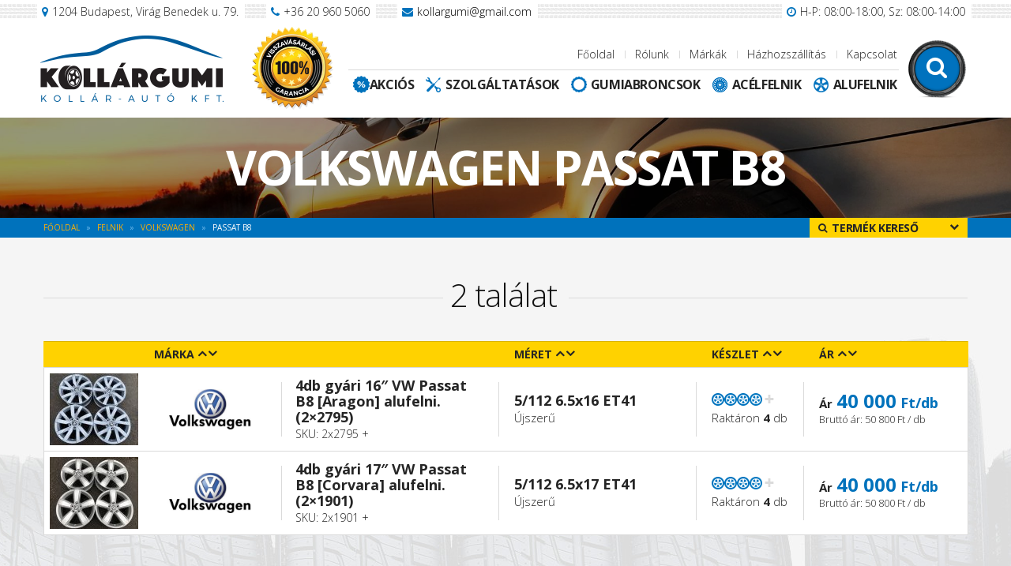

--- FILE ---
content_type: text/html; charset=UTF-8
request_url: https://kollargumi.hu/jarmu/volkswagen/passat-b8/
body_size: 108499
content:
<!DOCTYPE html>
<html lang="hu">
<head> <script type="text/javascript">
/* <![CDATA[ */
var gform;gform||(document.addEventListener("gform_main_scripts_loaded",function(){gform.scriptsLoaded=!0}),document.addEventListener("gform/theme/scripts_loaded",function(){gform.themeScriptsLoaded=!0}),window.addEventListener("DOMContentLoaded",function(){gform.domLoaded=!0}),gform={domLoaded:!1,scriptsLoaded:!1,themeScriptsLoaded:!1,isFormEditor:()=>"function"==typeof InitializeEditor,callIfLoaded:function(o){return!(!gform.domLoaded||!gform.scriptsLoaded||!gform.themeScriptsLoaded&&!gform.isFormEditor()||(gform.isFormEditor()&&console.warn("The use of gform.initializeOnLoaded() is deprecated in the form editor context and will be removed in Gravity Forms 3.1."),o(),0))},initializeOnLoaded:function(o){gform.callIfLoaded(o)||(document.addEventListener("gform_main_scripts_loaded",()=>{gform.scriptsLoaded=!0,gform.callIfLoaded(o)}),document.addEventListener("gform/theme/scripts_loaded",()=>{gform.themeScriptsLoaded=!0,gform.callIfLoaded(o)}),window.addEventListener("DOMContentLoaded",()=>{gform.domLoaded=!0,gform.callIfLoaded(o)}))},hooks:{action:{},filter:{}},addAction:function(o,r,e,t){gform.addHook("action",o,r,e,t)},addFilter:function(o,r,e,t){gform.addHook("filter",o,r,e,t)},doAction:function(o){gform.doHook("action",o,arguments)},applyFilters:function(o){return gform.doHook("filter",o,arguments)},removeAction:function(o,r){gform.removeHook("action",o,r)},removeFilter:function(o,r,e){gform.removeHook("filter",o,r,e)},addHook:function(o,r,e,t,n){null==gform.hooks[o][r]&&(gform.hooks[o][r]=[]);var d=gform.hooks[o][r];null==n&&(n=r+"_"+d.length),gform.hooks[o][r].push({tag:n,callable:e,priority:t=null==t?10:t})},doHook:function(r,o,e){var t;if(e=Array.prototype.slice.call(e,1),null!=gform.hooks[r][o]&&((o=gform.hooks[r][o]).sort(function(o,r){return o.priority-r.priority}),o.forEach(function(o){"function"!=typeof(t=o.callable)&&(t=window[t]),"action"==r?t.apply(null,e):e[0]=t.apply(null,e)})),"filter"==r)return e[0]},removeHook:function(o,r,t,n){var e;null!=gform.hooks[o][r]&&(e=(e=gform.hooks[o][r]).filter(function(o,r,e){return!!(null!=n&&n!=o.tag||null!=t&&t!=o.priority)}),gform.hooks[o][r]=e)}});
/* ]]> */
</script>

	<meta charset="utf-8"/>    
    <meta name="viewport" content="width=device-width, initial-scale=1, minimum-scale=1, maximum-scale=1" />
    
	<title>Passat B8 Archives - Kollár Gumi</title>	    
    
    <link rel="shortcut icon" href="https://kollargumi.hu/wp-content/themes/kollargumi/assets/img/favicon.png" type="image/png" />
    
    <link rel="stylesheet" type="text/css" href="https://maxcdn.bootstrapcdn.com/font-awesome/4.5.0/css/font-awesome.min.css" />
    <link rel="stylesheet" type="text/css" href="https://fonts.googleapis.com/css?family=Open+Sans:300,400,700,600,800&subset=latin,latin-ext" />
    <link rel="stylesheet" type="text/css" href="https://cdnjs.cloudflare.com/ajax/libs/select2/4.0.6-rc.0/css/select2.min.css" />
    <link rel="stylesheet" type="text/css" href="https://kollargumi.hu/wp-content/themes/kollargumi/assets/css/swiper.min.css" />
    <link rel="stylesheet" type="text/css" href="https://kollargumi.hu/wp-content/themes/kollargumi/assets/css/slidebars.min.css" />
    <link rel="stylesheet" type="text/css" href="https://kollargumi.hu/wp-content/themes/kollargumi/assets/css/style.css" />
    
    <!--[if lt IE 9]>
		<script src="http://html5shiv.googlecode.com/svn/trunk/html5.js"></script>
	<![endif]-->
	
	<meta name='robots' content='index, follow, max-image-preview:large, max-snippet:-1, max-video-preview:-1' />
	<style>img:is([sizes="auto" i], [sizes^="auto," i]) { contain-intrinsic-size: 3000px 1500px }</style>
	
	<!-- This site is optimized with the Yoast SEO plugin v26.2 - https://yoast.com/wordpress/plugins/seo/ -->
	<link rel="canonical" href="https://kollargumi.hu/jarmu/volkswagen/passat-b8/" />
	<meta property="og:locale" content="hu_HU" />
	<meta property="og:type" content="article" />
	<meta property="og:title" content="Passat B8 Archives - Kollár Gumi" />
	<meta property="og:url" content="https://kollargumi.hu/jarmu/volkswagen/passat-b8/" />
	<meta property="og:site_name" content="Kollár Gumi" />
	<meta name="twitter:card" content="summary_large_image" />
	<script type="application/ld+json" class="yoast-schema-graph">{"@context":"https://schema.org","@graph":[{"@type":"CollectionPage","@id":"https://kollargumi.hu/jarmu/volkswagen/passat-b8/","url":"https://kollargumi.hu/jarmu/volkswagen/passat-b8/","name":"Passat B8 Archives - Kollár Gumi","isPartOf":{"@id":"https://kollargumi.hu/#website"},"primaryImageOfPage":{"@id":"https://kollargumi.hu/jarmu/volkswagen/passat-b8/#primaryimage"},"image":{"@id":"https://kollargumi.hu/jarmu/volkswagen/passat-b8/#primaryimage"},"thumbnailUrl":"https://kollargumi.hu/wp-content/uploads/2023/02/IMG-4866-scaled.jpg","breadcrumb":{"@id":"https://kollargumi.hu/jarmu/volkswagen/passat-b8/#breadcrumb"},"inLanguage":"hu"},{"@type":"ImageObject","inLanguage":"hu","@id":"https://kollargumi.hu/jarmu/volkswagen/passat-b8/#primaryimage","url":"https://kollargumi.hu/wp-content/uploads/2023/02/IMG-4866-scaled.jpg","contentUrl":"https://kollargumi.hu/wp-content/uploads/2023/02/IMG-4866-scaled.jpg","width":2560,"height":1920},{"@type":"BreadcrumbList","@id":"https://kollargumi.hu/jarmu/volkswagen/passat-b8/#breadcrumb","itemListElement":[{"@type":"ListItem","position":1,"name":"Kezdőlap","item":"https://kollargumi.hu/"},{"@type":"ListItem","position":2,"name":"Volkswagen","item":"https://kollargumi.hu/jarmu/volkswagen/"},{"@type":"ListItem","position":3,"name":"Passat B8"}]},{"@type":"WebSite","@id":"https://kollargumi.hu/#website","url":"https://kollargumi.hu/","name":"Kollár Gumi","description":"","potentialAction":[{"@type":"SearchAction","target":{"@type":"EntryPoint","urlTemplate":"https://kollargumi.hu/?s={search_term_string}"},"query-input":{"@type":"PropertyValueSpecification","valueRequired":true,"valueName":"search_term_string"}}],"inLanguage":"hu"}]}</script>
	<!-- / Yoast SEO plugin. -->


<link rel='dns-prefetch' href='//ajax.googleapis.com' />
<link rel="alternate" type="application/rss+xml" title="Kollár Gumi &raquo; Passat B8 Jármű hírforrás" href="https://kollargumi.hu/jarmu/volkswagen/passat-b8/feed/" />
<script type="text/javascript">
/* <![CDATA[ */
window._wpemojiSettings = {"baseUrl":"https:\/\/s.w.org\/images\/core\/emoji\/16.0.1\/72x72\/","ext":".png","svgUrl":"https:\/\/s.w.org\/images\/core\/emoji\/16.0.1\/svg\/","svgExt":".svg","source":{"concatemoji":"https:\/\/kollargumi.hu\/wp-includes\/js\/wp-emoji-release.min.js?ver=6.8.3"}};
/*! This file is auto-generated */
!function(s,n){var o,i,e;function c(e){try{var t={supportTests:e,timestamp:(new Date).valueOf()};sessionStorage.setItem(o,JSON.stringify(t))}catch(e){}}function p(e,t,n){e.clearRect(0,0,e.canvas.width,e.canvas.height),e.fillText(t,0,0);var t=new Uint32Array(e.getImageData(0,0,e.canvas.width,e.canvas.height).data),a=(e.clearRect(0,0,e.canvas.width,e.canvas.height),e.fillText(n,0,0),new Uint32Array(e.getImageData(0,0,e.canvas.width,e.canvas.height).data));return t.every(function(e,t){return e===a[t]})}function u(e,t){e.clearRect(0,0,e.canvas.width,e.canvas.height),e.fillText(t,0,0);for(var n=e.getImageData(16,16,1,1),a=0;a<n.data.length;a++)if(0!==n.data[a])return!1;return!0}function f(e,t,n,a){switch(t){case"flag":return n(e,"\ud83c\udff3\ufe0f\u200d\u26a7\ufe0f","\ud83c\udff3\ufe0f\u200b\u26a7\ufe0f")?!1:!n(e,"\ud83c\udde8\ud83c\uddf6","\ud83c\udde8\u200b\ud83c\uddf6")&&!n(e,"\ud83c\udff4\udb40\udc67\udb40\udc62\udb40\udc65\udb40\udc6e\udb40\udc67\udb40\udc7f","\ud83c\udff4\u200b\udb40\udc67\u200b\udb40\udc62\u200b\udb40\udc65\u200b\udb40\udc6e\u200b\udb40\udc67\u200b\udb40\udc7f");case"emoji":return!a(e,"\ud83e\udedf")}return!1}function g(e,t,n,a){var r="undefined"!=typeof WorkerGlobalScope&&self instanceof WorkerGlobalScope?new OffscreenCanvas(300,150):s.createElement("canvas"),o=r.getContext("2d",{willReadFrequently:!0}),i=(o.textBaseline="top",o.font="600 32px Arial",{});return e.forEach(function(e){i[e]=t(o,e,n,a)}),i}function t(e){var t=s.createElement("script");t.src=e,t.defer=!0,s.head.appendChild(t)}"undefined"!=typeof Promise&&(o="wpEmojiSettingsSupports",i=["flag","emoji"],n.supports={everything:!0,everythingExceptFlag:!0},e=new Promise(function(e){s.addEventListener("DOMContentLoaded",e,{once:!0})}),new Promise(function(t){var n=function(){try{var e=JSON.parse(sessionStorage.getItem(o));if("object"==typeof e&&"number"==typeof e.timestamp&&(new Date).valueOf()<e.timestamp+604800&&"object"==typeof e.supportTests)return e.supportTests}catch(e){}return null}();if(!n){if("undefined"!=typeof Worker&&"undefined"!=typeof OffscreenCanvas&&"undefined"!=typeof URL&&URL.createObjectURL&&"undefined"!=typeof Blob)try{var e="postMessage("+g.toString()+"("+[JSON.stringify(i),f.toString(),p.toString(),u.toString()].join(",")+"));",a=new Blob([e],{type:"text/javascript"}),r=new Worker(URL.createObjectURL(a),{name:"wpTestEmojiSupports"});return void(r.onmessage=function(e){c(n=e.data),r.terminate(),t(n)})}catch(e){}c(n=g(i,f,p,u))}t(n)}).then(function(e){for(var t in e)n.supports[t]=e[t],n.supports.everything=n.supports.everything&&n.supports[t],"flag"!==t&&(n.supports.everythingExceptFlag=n.supports.everythingExceptFlag&&n.supports[t]);n.supports.everythingExceptFlag=n.supports.everythingExceptFlag&&!n.supports.flag,n.DOMReady=!1,n.readyCallback=function(){n.DOMReady=!0}}).then(function(){return e}).then(function(){var e;n.supports.everything||(n.readyCallback(),(e=n.source||{}).concatemoji?t(e.concatemoji):e.wpemoji&&e.twemoji&&(t(e.twemoji),t(e.wpemoji)))}))}((window,document),window._wpemojiSettings);
/* ]]> */
</script>
<style id='wp-emoji-styles-inline-css' type='text/css'>

	img.wp-smiley, img.emoji {
		display: inline !important;
		border: none !important;
		box-shadow: none !important;
		height: 1em !important;
		width: 1em !important;
		margin: 0 0.07em !important;
		vertical-align: -0.1em !important;
		background: none !important;
		padding: 0 !important;
	}
</style>
<link rel='stylesheet' id='wp-block-library-css' href='https://kollargumi.hu/wp-includes/css/dist/block-library/style.min.css?ver=6.8.3' type='text/css' media='all' />
<style id='classic-theme-styles-inline-css' type='text/css'>
/*! This file is auto-generated */
.wp-block-button__link{color:#fff;background-color:#32373c;border-radius:9999px;box-shadow:none;text-decoration:none;padding:calc(.667em + 2px) calc(1.333em + 2px);font-size:1.125em}.wp-block-file__button{background:#32373c;color:#fff;text-decoration:none}
</style>
<style id='global-styles-inline-css' type='text/css'>
:root{--wp--preset--aspect-ratio--square: 1;--wp--preset--aspect-ratio--4-3: 4/3;--wp--preset--aspect-ratio--3-4: 3/4;--wp--preset--aspect-ratio--3-2: 3/2;--wp--preset--aspect-ratio--2-3: 2/3;--wp--preset--aspect-ratio--16-9: 16/9;--wp--preset--aspect-ratio--9-16: 9/16;--wp--preset--color--black: #000000;--wp--preset--color--cyan-bluish-gray: #abb8c3;--wp--preset--color--white: #ffffff;--wp--preset--color--pale-pink: #f78da7;--wp--preset--color--vivid-red: #cf2e2e;--wp--preset--color--luminous-vivid-orange: #ff6900;--wp--preset--color--luminous-vivid-amber: #fcb900;--wp--preset--color--light-green-cyan: #7bdcb5;--wp--preset--color--vivid-green-cyan: #00d084;--wp--preset--color--pale-cyan-blue: #8ed1fc;--wp--preset--color--vivid-cyan-blue: #0693e3;--wp--preset--color--vivid-purple: #9b51e0;--wp--preset--gradient--vivid-cyan-blue-to-vivid-purple: linear-gradient(135deg,rgba(6,147,227,1) 0%,rgb(155,81,224) 100%);--wp--preset--gradient--light-green-cyan-to-vivid-green-cyan: linear-gradient(135deg,rgb(122,220,180) 0%,rgb(0,208,130) 100%);--wp--preset--gradient--luminous-vivid-amber-to-luminous-vivid-orange: linear-gradient(135deg,rgba(252,185,0,1) 0%,rgba(255,105,0,1) 100%);--wp--preset--gradient--luminous-vivid-orange-to-vivid-red: linear-gradient(135deg,rgba(255,105,0,1) 0%,rgb(207,46,46) 100%);--wp--preset--gradient--very-light-gray-to-cyan-bluish-gray: linear-gradient(135deg,rgb(238,238,238) 0%,rgb(169,184,195) 100%);--wp--preset--gradient--cool-to-warm-spectrum: linear-gradient(135deg,rgb(74,234,220) 0%,rgb(151,120,209) 20%,rgb(207,42,186) 40%,rgb(238,44,130) 60%,rgb(251,105,98) 80%,rgb(254,248,76) 100%);--wp--preset--gradient--blush-light-purple: linear-gradient(135deg,rgb(255,206,236) 0%,rgb(152,150,240) 100%);--wp--preset--gradient--blush-bordeaux: linear-gradient(135deg,rgb(254,205,165) 0%,rgb(254,45,45) 50%,rgb(107,0,62) 100%);--wp--preset--gradient--luminous-dusk: linear-gradient(135deg,rgb(255,203,112) 0%,rgb(199,81,192) 50%,rgb(65,88,208) 100%);--wp--preset--gradient--pale-ocean: linear-gradient(135deg,rgb(255,245,203) 0%,rgb(182,227,212) 50%,rgb(51,167,181) 100%);--wp--preset--gradient--electric-grass: linear-gradient(135deg,rgb(202,248,128) 0%,rgb(113,206,126) 100%);--wp--preset--gradient--midnight: linear-gradient(135deg,rgb(2,3,129) 0%,rgb(40,116,252) 100%);--wp--preset--font-size--small: 13px;--wp--preset--font-size--medium: 20px;--wp--preset--font-size--large: 36px;--wp--preset--font-size--x-large: 42px;--wp--preset--spacing--20: 0.44rem;--wp--preset--spacing--30: 0.67rem;--wp--preset--spacing--40: 1rem;--wp--preset--spacing--50: 1.5rem;--wp--preset--spacing--60: 2.25rem;--wp--preset--spacing--70: 3.38rem;--wp--preset--spacing--80: 5.06rem;--wp--preset--shadow--natural: 6px 6px 9px rgba(0, 0, 0, 0.2);--wp--preset--shadow--deep: 12px 12px 50px rgba(0, 0, 0, 0.4);--wp--preset--shadow--sharp: 6px 6px 0px rgba(0, 0, 0, 0.2);--wp--preset--shadow--outlined: 6px 6px 0px -3px rgba(255, 255, 255, 1), 6px 6px rgba(0, 0, 0, 1);--wp--preset--shadow--crisp: 6px 6px 0px rgba(0, 0, 0, 1);}:where(.is-layout-flex){gap: 0.5em;}:where(.is-layout-grid){gap: 0.5em;}body .is-layout-flex{display: flex;}.is-layout-flex{flex-wrap: wrap;align-items: center;}.is-layout-flex > :is(*, div){margin: 0;}body .is-layout-grid{display: grid;}.is-layout-grid > :is(*, div){margin: 0;}:where(.wp-block-columns.is-layout-flex){gap: 2em;}:where(.wp-block-columns.is-layout-grid){gap: 2em;}:where(.wp-block-post-template.is-layout-flex){gap: 1.25em;}:where(.wp-block-post-template.is-layout-grid){gap: 1.25em;}.has-black-color{color: var(--wp--preset--color--black) !important;}.has-cyan-bluish-gray-color{color: var(--wp--preset--color--cyan-bluish-gray) !important;}.has-white-color{color: var(--wp--preset--color--white) !important;}.has-pale-pink-color{color: var(--wp--preset--color--pale-pink) !important;}.has-vivid-red-color{color: var(--wp--preset--color--vivid-red) !important;}.has-luminous-vivid-orange-color{color: var(--wp--preset--color--luminous-vivid-orange) !important;}.has-luminous-vivid-amber-color{color: var(--wp--preset--color--luminous-vivid-amber) !important;}.has-light-green-cyan-color{color: var(--wp--preset--color--light-green-cyan) !important;}.has-vivid-green-cyan-color{color: var(--wp--preset--color--vivid-green-cyan) !important;}.has-pale-cyan-blue-color{color: var(--wp--preset--color--pale-cyan-blue) !important;}.has-vivid-cyan-blue-color{color: var(--wp--preset--color--vivid-cyan-blue) !important;}.has-vivid-purple-color{color: var(--wp--preset--color--vivid-purple) !important;}.has-black-background-color{background-color: var(--wp--preset--color--black) !important;}.has-cyan-bluish-gray-background-color{background-color: var(--wp--preset--color--cyan-bluish-gray) !important;}.has-white-background-color{background-color: var(--wp--preset--color--white) !important;}.has-pale-pink-background-color{background-color: var(--wp--preset--color--pale-pink) !important;}.has-vivid-red-background-color{background-color: var(--wp--preset--color--vivid-red) !important;}.has-luminous-vivid-orange-background-color{background-color: var(--wp--preset--color--luminous-vivid-orange) !important;}.has-luminous-vivid-amber-background-color{background-color: var(--wp--preset--color--luminous-vivid-amber) !important;}.has-light-green-cyan-background-color{background-color: var(--wp--preset--color--light-green-cyan) !important;}.has-vivid-green-cyan-background-color{background-color: var(--wp--preset--color--vivid-green-cyan) !important;}.has-pale-cyan-blue-background-color{background-color: var(--wp--preset--color--pale-cyan-blue) !important;}.has-vivid-cyan-blue-background-color{background-color: var(--wp--preset--color--vivid-cyan-blue) !important;}.has-vivid-purple-background-color{background-color: var(--wp--preset--color--vivid-purple) !important;}.has-black-border-color{border-color: var(--wp--preset--color--black) !important;}.has-cyan-bluish-gray-border-color{border-color: var(--wp--preset--color--cyan-bluish-gray) !important;}.has-white-border-color{border-color: var(--wp--preset--color--white) !important;}.has-pale-pink-border-color{border-color: var(--wp--preset--color--pale-pink) !important;}.has-vivid-red-border-color{border-color: var(--wp--preset--color--vivid-red) !important;}.has-luminous-vivid-orange-border-color{border-color: var(--wp--preset--color--luminous-vivid-orange) !important;}.has-luminous-vivid-amber-border-color{border-color: var(--wp--preset--color--luminous-vivid-amber) !important;}.has-light-green-cyan-border-color{border-color: var(--wp--preset--color--light-green-cyan) !important;}.has-vivid-green-cyan-border-color{border-color: var(--wp--preset--color--vivid-green-cyan) !important;}.has-pale-cyan-blue-border-color{border-color: var(--wp--preset--color--pale-cyan-blue) !important;}.has-vivid-cyan-blue-border-color{border-color: var(--wp--preset--color--vivid-cyan-blue) !important;}.has-vivid-purple-border-color{border-color: var(--wp--preset--color--vivid-purple) !important;}.has-vivid-cyan-blue-to-vivid-purple-gradient-background{background: var(--wp--preset--gradient--vivid-cyan-blue-to-vivid-purple) !important;}.has-light-green-cyan-to-vivid-green-cyan-gradient-background{background: var(--wp--preset--gradient--light-green-cyan-to-vivid-green-cyan) !important;}.has-luminous-vivid-amber-to-luminous-vivid-orange-gradient-background{background: var(--wp--preset--gradient--luminous-vivid-amber-to-luminous-vivid-orange) !important;}.has-luminous-vivid-orange-to-vivid-red-gradient-background{background: var(--wp--preset--gradient--luminous-vivid-orange-to-vivid-red) !important;}.has-very-light-gray-to-cyan-bluish-gray-gradient-background{background: var(--wp--preset--gradient--very-light-gray-to-cyan-bluish-gray) !important;}.has-cool-to-warm-spectrum-gradient-background{background: var(--wp--preset--gradient--cool-to-warm-spectrum) !important;}.has-blush-light-purple-gradient-background{background: var(--wp--preset--gradient--blush-light-purple) !important;}.has-blush-bordeaux-gradient-background{background: var(--wp--preset--gradient--blush-bordeaux) !important;}.has-luminous-dusk-gradient-background{background: var(--wp--preset--gradient--luminous-dusk) !important;}.has-pale-ocean-gradient-background{background: var(--wp--preset--gradient--pale-ocean) !important;}.has-electric-grass-gradient-background{background: var(--wp--preset--gradient--electric-grass) !important;}.has-midnight-gradient-background{background: var(--wp--preset--gradient--midnight) !important;}.has-small-font-size{font-size: var(--wp--preset--font-size--small) !important;}.has-medium-font-size{font-size: var(--wp--preset--font-size--medium) !important;}.has-large-font-size{font-size: var(--wp--preset--font-size--large) !important;}.has-x-large-font-size{font-size: var(--wp--preset--font-size--x-large) !important;}
:where(.wp-block-post-template.is-layout-flex){gap: 1.25em;}:where(.wp-block-post-template.is-layout-grid){gap: 1.25em;}
:where(.wp-block-columns.is-layout-flex){gap: 2em;}:where(.wp-block-columns.is-layout-grid){gap: 2em;}
:root :where(.wp-block-pullquote){font-size: 1.5em;line-height: 1.6;}
</style>
<script type="text/javascript" src="https://ajax.googleapis.com/ajax/libs/jquery/1.11.3/jquery.min.js?ver=1.11.3" id="jquery-js"></script>
<link rel="https://api.w.org/" href="https://kollargumi.hu/wp-json/" /><link rel="EditURI" type="application/rsd+xml" title="RSD" href="https://kollargumi.hu/xmlrpc.php?rsd" />
<meta name="generator" content="WordPress 6.8.3" />
<script type="text/javascript">
	window._se_plugin_version = '8.1.9';
</script>
				<style type="text/css" id="c4wp-checkout-css">
					.woocommerce-checkout .c4wp_captcha_field {
						margin-bottom: 10px;
						margin-top: 15px;
						position: relative;
						display: inline-block;
					}
				</style>
							<style type="text/css" id="c4wp-v3-lp-form-css">
				.login #login, .login #lostpasswordform {
					min-width: 350px !important;
				}
				.wpforms-field-c4wp iframe {
					width: 100% !important;
				}
			</style>
			<!-- Advanced User Manager: Disabled wp_head Scripts --><!-- SEO Optimizer Pro: All wp_head Hooks Removed -->    
    <script src="//code.jquery.com/ui/1.11.4/jquery-ui.js"></script>	
    <script src="https://kollargumi.hu/wp-content/themes/kollargumi/assets/js/jquery.touch-punch.min.js"></script>
	<script src="https://kollargumi.hu/wp-content/themes/kollargumi/assets/js/jquery.selectbox-0.2.js"></script>	
	<script src="https://kollargumi.hu/wp-content/themes/kollargumi/assets/js/jquery.slidebars.min.js"></script>
	<script src="https://kollargumi.hu/wp-content/themes/kollargumi/assets/js/jquery.nanoscroller.min.js"></script>
	<script src="https://kollargumi.hu/wp-content/themes/kollargumi/assets/js/jquery.fancybox.js"></script>
	<script src="https://kollargumi.hu/wp-content/themes/kollargumi/assets/js/jquery.cookie.js"></script>
	<script src="https://kollargumi.hu/wp-content/themes/kollargumi/assets/js/swiper.min.js"></script>
	<script src="//cdnjs.cloudflare.com/ajax/libs/select2/4.0.6-rc.0/js/select2.full.min.js"></script>
	<script src="//cdnjs.cloudflare.com/ajax/libs/select2/4.0.5/js/i18n/hu.js"></script>	
	<script src="https://kollargumi.hu/wp-content/themes/kollargumi/assets/js/page.js"></script>
    
        
</head>
<body class="archive tax-vehicle term-passat-b8 term-613 wp-theme-kollargumi">
<div id="sb-site">

	<!--
		HEADER
	-->
	<header>
		
		<!--
			TOP
		-->
		<div class="top">
			<div class="container clearfix">
				
				<!-- Address -->
				<div class="address block"><i class="fa fa-map-marker"></i> <span>1204 Budapest, Virág Benedek u. 79.</span></div>
				
				<!-- Phone -->
				<div class="phone block"><i class="fa fa-phone"></i> <span>+36 20 960 5060</span></div>
				
				<!-- E-mail -->
				<div class="email block"><i class="fa fa-envelope"></i> <span><a href="mailto:kollargumi@gmail.com">kollargumi@gmail.com</a></span></div>				
				
				<!-- Opening -->
				<div class="opening block"><i class="fa fa-clock-o"></i> <span>H-P: 08:00-18:00, Sz: 08:00-14:00</span></div>
				
			</div>
		</div>
		
		<!--
			BOTTOM
		-->
		<div class="bottom">
			<div class="container clearfix">
			
				<!--
					LEFT
				-->
				<div class="logo">
					<a href="https://kollargumi.hu"><img src="https://kollargumi.hu/wp-content/themes/kollargumi/assets/img/logo.png" alt="" /></a>
				</div>
				
				
				<!-- 
					MONEY BACK
				-->
				<a class="moneyback" href="https://kollargumi.hu/100-szazalekos-visszavasarlasi-garancia/"><img src="https://kollargumi.hu/wp-content/themes/kollargumi/assets/img/moneyback.png" alt=""></a>
				
				
				<!--
					RIGHT
				-->
				<div class="right">
					
					<!--
						SEARCH
					-->
					<a href="#searchbox" class="search"></a>
					
					<!--
						MENUS
					-->
					<div class="menus">
                    
                        <!--
                            MOBILE NAV
                        -->
                        <div class="mobile-trigger">
                            <span>MENÜ</span>
                            <i class="fa fa-bars"></i>
                        </div>
						
						<!--
							NAV : Main menu
						-->
						<nav class="main-menu clearfix">
							<ul id="menu-felso-menu" class="menu"><li id="menu-item-35" class="menu-item menu-item-type-custom menu-item-object-custom menu-item-home menu-item-35"><a href="http://kollargumi.hu/">Főoldal</a></li>
<li id="menu-item-39" class="menu-item menu-item-type-post_type menu-item-object-page menu-item-39"><a href="https://kollargumi.hu/rolunk/">Rólunk</a></li>
<li id="menu-item-40" class="menu-item menu-item-type-custom menu-item-object-custom menu-item-40"><a href="#">Márkák</a></li>
<li id="menu-item-37" class="menu-item menu-item-type-post_type menu-item-object-page menu-item-37"><a href="https://kollargumi.hu/hazhozszallitas/">Házhozszállítás</a></li>
<li id="menu-item-38" class="menu-item menu-item-type-post_type menu-item-object-page menu-item-38"><a href="https://kollargumi.hu/kapcsolat/">Kapcsolat</a></li>
</ul>							
						</nav>
						
						<!--
							NAV : Sub menu
						-->
						<nav class="sub-menu clearfix">
							<ul id="menu-also-menu" class="menu"><li id="menu-item-21408" class="on-sale menu-item menu-item-type-post_type menu-item-object-page menu-item-21408"><a href="https://kollargumi.hu/akcios-felnik/">Akciós</a></li>
<li id="menu-item-150" class="services menu-item menu-item-type-post_type menu-item-object-page menu-item-has-children menu-item-150"><a href="https://kollargumi.hu/szolgaltatasok/">Szolgáltatások</a>
<ul class="sub-menu">
	<li id="menu-item-153" class="menu-item menu-item-type-post_type menu-item-object-page menu-item-153"><a href="https://kollargumi.hu/gumiszereles/">Gumiszerelés</a></li>
	<li id="menu-item-152" class="menu-item menu-item-type-post_type menu-item-object-page menu-item-152"><a href="https://kollargumi.hu/centrirozas/">Centrírozás</a></li>
	<li id="menu-item-151" class="menu-item menu-item-type-post_type menu-item-object-page menu-item-151"><a href="https://kollargumi.hu/gumiabroncs-javitas/">Gumiabroncs-javítás</a></li>
</ul>
</li>
<li id="menu-item-177" class="tyres menu-item menu-item-type-post_type_archive menu-item-object-tyre menu-item-has-children menu-item-177"><a href="https://kollargumi.hu/gumiabroncsok/">Gumiabroncsok</a>
<ul class="sub-menu">
	<li id="menu-item-146" class="menu-item menu-item-type-post_type menu-item-object-page menu-item-146"><a href="https://kollargumi.hu/uj-gumiabroncsok-ertekesitese/">Új Gumiabroncsok értékesítése</a></li>
	<li id="menu-item-147" class="menu-item menu-item-type-post_type menu-item-object-page menu-item-147"><a href="https://kollargumi.hu/hasznalt-gumiabroncsok-ertekesitese/">Használt gumiabroncsok értékesítése</a></li>
</ul>
</li>
<li id="menu-item-178" class="steel-wheels menu-item menu-item-type-custom menu-item-object-custom menu-item-178"><a href="https://kollargumi.hu/acelfelnik/">Acélfelnik</a></li>
<li id="menu-item-179" class="aluminium-wheels menu-item menu-item-type-custom menu-item-object-custom menu-item-179"><a href="https://kollargumi.hu/alufelnik/">Alufelnik</a></li>
</ul>							
						</nav>
					
					</div>
				</div>
			
			</div>
		</div>
	</header>
	
	
	<!--
		Moneyback
	-->
	<a href="https://kollargumi.hu/100-szazalekos-visszavasarlasi-garancia/" class="moneyback-strip">
		<div class="container">
			<strong>100% visszavásárlási garancia</strong> <span>- a további részletek megtekintéséhez kattintson ide!</span>
		</div>
	</a>
		
	
	<!--
		SUBHEADER
	-->
	
	<!--
		SUBHEADER
	-->
	<div class="subheader">
		<div class="inner">
			<div class="container">
				<h1 class="page-title">Volkswagen Passat B8</h1>
			</div>
		</div>
	</div>
	
	<!--
		NAVBAR
	-->
	<div class="navbar">
		<div class="container clearfix">
			
			<!--
				BREADCRUMB
			-->
			<ul class="breadcrumb clearfix" typeof="BreadcrumbList" vocab="http://schema.org/">
				<!-- Breadcrumb NavXT 7.4.1 -->
<li class="home"><span property="itemListElement" typeof="ListItem"><a property="item" typeof="WebPage" title="Go to Kollár Gumi." href="https://kollargumi.hu" class="home"><span property="name">Főoldal</span></a><meta property="position" content="1"></span></li>
<li class="archive post-rim-archive"><span property="itemListElement" typeof="ListItem"><a property="item" typeof="WebPage" title="Go to Felnik." href="https://kollargumi.hu/felnik/" class="archive post-rim-archive"><span property="name">Felnik</span></a><meta property="position" content="2"></span></li>
<li class="taxonomy vehicle"><span property="itemListElement" typeof="ListItem"><a property="item" typeof="WebPage" title="Volkswagen" href="https://kollargumi.hu/jarmu/volkswagen/" class="taxonomy vehicle"><span property="name">Volkswagen</span></a><meta property="position" content="3"></span></li>
<li class="archive taxonomy vehicle current-item"><span property="itemListElement" typeof="ListItem"><span property="name">Passat B8</span><meta property="position" content="4"></span></li>
			</ul>
			
			<!--
				PSEARCH
			-->
			<div class="psearch">
				<div class="cta clearfix">
					<i class="fa fa-search"></i>
					<span>Termék kereső</span>
					<i class="fa fa-chevron-down"></i>
				</div>
			</div>
			
		</div>
	</div>
	
	
	<!--
        SEARCH TOGGLE
    -->
    <div class="searchtoggle">
        <div class="container">
        	<div class="global-section section-search">
    			<div class="section-content">
        			
        			<!-- 
						Tabs 
					-->
	            	<div id="tabs">
			  			<ul class="tabs-nav clearfix">
				    		<li><a href="#alufelni">Alufelni</a></li>
						    <li><a href="#acelfelni">Acélfelni</a></li>
						    <li class=""><a href="#gumiabroncs">Gumi<span class="gumiabroncs-hide">abroncs</span></a></li>
			  			</ul>			  			
	  			  		<div id="alufelni" class="tabs-panel">
	  			  				
	<div id="tabs-inner-1" class="tabs-inner clearfix">
				  			
		<!--
  			LEFT TABS
  		-->
		<ul class="tabs-nav clearfix">
			<li><a href="#meret">Méret <br /> szerint</a></li>
		    <li><a href="#marka">Márka <br /> szerint</a></li>
		    <li><a href="#kulcsszo">Kulcsszó <br /> szerint</a></li>
		</ul>
		
        <!--
            TAB: SIZE
        -->
	  	<div id="meret" class="tabs-panel complex-rim-search clearfix" data-rim-type="alufelni">
	  			
  			<!--
  				COL: State
			-->
			<div class="col state">
				<h3 class="col-title">Állapot</h3>
				<div class="col-content">
										<ul class="clearfix">
						<li><input type="checkbox" id="status-1" name="status[]" value="osszes"  /> <label for="status-1">Összes</label></li>
						<li><input type="checkbox" id="status-2" name="status[]" value="uj"  /> <label for="status-2">Új</label></li>
						<li><input type="checkbox" id="status-3" name="status[]" value="ujszeru"  /> <label for="status-3">Újszerű</label></li>
						<li><input type="checkbox" id="status-4" name="status[]" value="hasznalt"  /> <label for="status-4">Használt</label></li>
					</ul>	
				</div>	
			</div>
			
			<!--
  				COL: Param
			-->
			<div class="col param">
				
				<!-- Wheel -->
				<div class="wheel">
					<img src="https://kollargumi.hu/wp-content/themes/kollargumi/assets/img/search-wheel.png" />
				</div>
			
				<!-- Col title -->
				<h3 class="col-title">Fő paraméterek</h3>
				
				<!-- Col content -->
				<div class="col-content">
					<ul>
						<li>
							<label>Furatok száma</label>
							<select name="holes_count">
								<option value="">--</option>
								string(0) ""
<option value="1" >1</option><option value="2" >2</option><option value="3" >3</option><option value="4" >4</option><option value="5" >5</option><option value="6" >6</option><option value="7" >7</option><option value="8" >8</option>							</select>
						</li>
						<li>
							<label>Osztókör átmérő</label>
							<select name="holes_pitch_circle">
								<option value="">--</option>
								<option value="98" >98</option><option value="100" >100</option><option value="105" >105</option><option value="108" >108</option><option value="110" >110</option><option value="112" >112</option><option value="114.3" >114.3</option><option value="115" >115</option><option value="120" >120</option><option value="130" >130</option><option value="1121" >1121</option>							</select>
						</li>
						<li>
							<label>Felni col megjelölés</label>
							<select name="diameter">
								<option value="">--</option>
																								
									<option value="10" >10</option>
								
																
									<option value="11" >11</option>
								
																
									<option value="12" >12</option>
								
																
									<option value="13" >13</option>
								
																
									<option value="14" >14</option>
								
																
									<option value="15" >15</option>
								
																
									<option value="16" >16</option>
								
																
									<option value="16,5" >16,5</option>
								
																
									<option value="17" >17</option>
								
																
									<option value="18" >18</option>
								
																
									<option value="19" >19</option>
								
																
									<option value="20" >20</option>
								
																
									<option value="21" >21</option>
								
																
									<option value="22" >22</option>
								
																
									<option value="22,5" >22,5</option>
								
																
									<option value="23" >23</option>
								
																
									<option value="24" >24</option>
								
																
									<option value="26" >26</option>
								
																
									<option value="28" >28</option>
								
																
									<option value="30" >30</option>
								
															</select>
						</li>
					</ul>	
				</div>	
			</div>
			
			<!--
	  			COL: Sliders
  			-->
  			<div class="col sliders">
  				
  				<!-- Block -->
				<div class="block">
					<div class="block-title">
						<label for="wheelwidth">Felni szélessége:</label>
                        <span class="value">3.5 - 12"</span>
					</div>
					<div class="width-slider block-content"></div>
					<input type="hidden" name="width" value="3.5-12">
				</div>
				
				<!-- Block -->
				<div class="block">
					<div class="block-title">
						<label for="etnum">ET szám:</label>
                        <span class="value">0-100</span>
					</div>
					<div class="et-slider block-content"></div>
					<input type="hidden" name="depth" value="0-100">
				</div>
				
				<!-- Button wrapper -->
				<div class="button-wrapper clearfix">
					<a href="#" class="button">Keresés</a>
				</div>
				
			</div>
	  			
		</div>
		
        <!--
            BRAND
        -->
		<div id="marka" class="tabs-panel">
        
            <div class="panel-inner">
                <div class="centered">
                                    	
                    <div class="row">
						<label>Gyártó:</label>
                        <select class="select-two vehicle-manufacturer-selector" autocomplete="off">
	                        	                                                    
                            	<option value="177">Alfa Romeo</option>
                            
                                                        
                            	<option value="21">Audi</option>
                            
                                                        
                            	<option value="30">BMW</option>
                            
                                                        
                            	<option value="98">Chevrolet</option>
                            
                                                        
                            	<option value="406">Chrysler</option>
                            
                                                        
                            	<option value="59">Citroen</option>
                            
                                                        
                            	<option value="822">Cupra</option>
                            
                                                        
                            	<option value="567">Dacia</option>
                            
                                                        
                            	<option value="97">Daewoo</option>
                            
                                                        
                            	<option value="99">Fiat</option>
                            
                                                        
                            	<option value="53">Ford</option>
                            
                                                        
                            	<option value="701">Genesis</option>
                            
                                                        
                            	<option value="63">Honda</option>
                            
                                                        
                            	<option value="96">Hyundai</option>
                            
                                                        
                            	<option value="806">Image</option>
                            
                                                        
                            	<option value="135">Isuzu</option>
                            
                                                        
                            	<option value="834">Jaecco</option>
                            
                                                        
                            	<option value="838">Jaecoo</option>
                            
                                                        
                            	<option value="270">Jeep</option>
                            
                                                        
                            	<option value="134">KIA</option>
                            
                                                        
                            	<option value="506">Lancia</option>
                            
                                                        
                            	<option value="267">Land Rover</option>
                            
                                                        
                            	<option value="456">Lexus</option>
                            
                                                        
                            	<option value="10">Mazda</option>
                            
                                                        
                            	<option value="14">Mercedes-Benz</option>
                            
                                                        
                            	<option value="282">Mini</option>
                            
                                                        
                            	<option value="176">Mitsubishi</option>
                            
                                                        
                            	<option value="720">Model S</option>
                            
                                                        
                            	<option value="77">Nissan</option>
                            
                                                        
                            	<option value="8">Opel</option>
                            
                                                        
                            	<option value="58">Peugeot</option>
                            
                                                        
                            	<option value="246">Porsche</option>
                            
                                                        
                            	<option value="515">Prius +</option>
                            
                                                        
                            	<option value="57">Renault</option>
                            
                                                        
                            	<option value="167">Saab</option>
                            
                                                        
                            	<option value="91">Seat</option>
                            
                                                        
                            	<option value="114">Skoda</option>
                            
                                                        
                            	<option value="427">Smart</option>
                            
                                                        
                            	<option value="802">Ssangyong</option>
                            
                                                        
                            	<option value="139">Subaru</option>
                            
                                                        
                            	<option value="109">Suzuki</option>
                            
                                                        
                            	<option value="721">Tesla</option>
                            
                                                        
                            	<option value="62">Toyota</option>
                            
                                                        
                            	<option value="42">Univerzális</option>
                            
                                                        
                            	<option value="23">Volkswagen</option>
                            
                                                        
                            	<option value="125">Volvo</option>
                            
                                                    </select>
                    </div>                    
                    <div class="row">
                        <label>Típus:</label>	                        	                        	
                        <select class="select-two vehicle-type-selector" data-ajax="https://kollargumi.hu/?select2=vehicle-type&parent=" data-ajax-params="177">
							<option value="">Válasszon!</option>
                        </select>	                        
                    </div>
                    <div class="row">
                        <label>Év:</label>	                        	                        	
                        <select class="select-two vehicle-year-selector" data-ajax="https://kollargumi.hu/?select2=vehicle-year&parent=" data-ajax-params="">
							<option value="">Válasszon!</option>
                        </select>	                        
                    </div>
	
                                        
                </div>
            </div>    
        
        </div>
        
        <!--
            KEYWORD
        -->
		<div id="kulcsszo" class="tabs-panel">
        
            <form class="panel-inner" method="get" action="https://kollargumi.hu/alufelnik/">
                <div class="centered">
                    <div class="row">
                        <input type="text" placeholder="Kulcsszó" name="s" />
                    </div>
                    <div class="row clearfix">
                        <button type="submit">Keresés</button>
                    </div>
                </div>
            </form>  
        
        </div>
        
        <!--
	       VAT 
	    -->                
        <div class="vat">
			A feltüntetett árak az Áfa -t nem tartalmazzák.
		</div>
        
	</div>
							</div>						
						<div id="acelfelni" class="tabs-panel">
	                    	
	<div id="tabs-inner-2" class="tabs-inner clearfix">
				  			
		<!--
  			LEFT TABS
  		-->
		<ul class="tabs-nav clearfix">
			<li><a href="#meret">Méret <br /> szerint</a></li>
		    <li><a href="#marka">Márka <br /> szerint</a></li>
		    <li><a href="#kulcsszo">Kulcsszó <br /> szerint</a></li>
		</ul>
		
        <!--
            TAB: SIZE
        -->
	  	<div id="meret" class="tabs-panel complex-rim-search clearfix" data-rim-type="acelfelni">
	  			
  			<!--
  				COL: State
			-->
			<div class="col state">
				<h3 class="col-title">Állapot</h3>
				<div class="col-content">
										<ul class="clearfix">
						<li><input type="checkbox" id="status-1" name="status[]" value="osszes"  /> <label for="status-1">Összes</label></li>
						<li><input type="checkbox" id="status-2" name="status[]" value="uj"  /> <label for="status-2">Új</label></li>
						<li><input type="checkbox" id="status-3" name="status[]" value="ujszeru"  /> <label for="status-3">Újszerű</label></li>
						<li><input type="checkbox" id="status-4" name="status[]" value="hasznalt"  /> <label for="status-4">Használt</label></li>
					</ul>	
				</div>	
			</div>
			
			<!--
  				COL: Param
			-->
			<div class="col param">
				
				<!-- Wheel -->
				<div class="wheel">
					<img src="https://kollargumi.hu/wp-content/themes/kollargumi/assets/img/search-wheel-2.png" />
				</div>
			
				<!-- Col title -->
				<h3 class="col-title">Fő paraméterek</h3>
				
				<!-- Col content -->
				<div class="col-content">
					<ul>
						<li>
							<label>Furatok száma</label>
							<select name="holes_count">
								<option value="">--</option>
								<option value="1" >1</option><option value="2" >2</option><option value="3" >3</option><option value="4" >4</option><option value="5" >5</option><option value="6" >6</option><option value="7" >7</option><option value="8" >8</option>							</select>
						</li>
						<li>
							<label>Osztókör átmérő</label>
							<select name="holes_pitch_circle">
								<option value="">--</option>
								<option value="98" >98</option><option value="100" >100</option><option value="105" >105</option><option value="108" >108</option><option value="110" >110</option><option value="112" >112</option><option value="114.3" >114.3</option><option value="115" >115</option><option value="120" >120</option><option value="130" >130</option><option value="1121" >1121</option>							</select>
						</li>
						<li>
							<label>Felni col megjelölés</label>
							<select name="diameter">
								<option value="">--</option>
																								
									<option value="10" >10</option>
								
																
									<option value="11" >11</option>
								
																
									<option value="12" >12</option>
								
																
									<option value="13" >13</option>
								
																
									<option value="14" >14</option>
								
																
									<option value="15" >15</option>
								
																
									<option value="16" >16</option>
								
																
									<option value="16,5" >16,5</option>
								
																
									<option value="17" >17</option>
								
																
									<option value="18" >18</option>
								
																
									<option value="19" >19</option>
								
																
									<option value="20" >20</option>
								
																
									<option value="21" >21</option>
								
																
									<option value="22" >22</option>
								
																
									<option value="22,5" >22,5</option>
								
																
									<option value="23" >23</option>
								
																
									<option value="24" >24</option>
								
																
									<option value="26" >26</option>
								
																
									<option value="28" >28</option>
								
																
									<option value="30" >30</option>
								
															</select>
						</li>
					</ul>	
				</div>	
			</div>
			
			<!--
	  			COL: Sliders
  			-->
  			<div class="col sliders">
  				
  				<!-- Block -->
				<div class="block">
					<div class="block-title">
						<label for="wheelwidth">Felni szélessége:</label>
                        <span class="value">3.5 - 12"</span>
					</div>
					<div class="width-slider block-content"></div>
					<input type="hidden" name="width" value="3.5-12">
				</div>
				
				<!-- Block -->
				<div class="block">
					<div class="block-title">
						<label for="etnum">ET szám:</label>
                        <span class="value">0-100</span>
					</div>
					<div class="et-slider block-content"></div>
					<input type="hidden" name="depth" value="0-100">
				</div>
				
				<!-- Button wrapper -->
				<div class="button-wrapper clearfix">
					<a href="#" class="button">Keresés</a>
				</div>
				
			</div>
	  			
		</div>
		
        <!--
            BRAND
        -->
		<div id="marka" class="tabs-panel">
        
            <div class="panel-inner">
                <div class="centered">
	                
	                <div class="row">
						<label>Gyártó:</label>
                        <select class="select-two vehicle-manufacturer-selector" autocomplete="off">
	                        	                                                    
                            	<option value="177">Alfa Romeo</option>
                            
                                                        
                            	<option value="21">Audi</option>
                            
                                                        
                            	<option value="30">BMW</option>
                            
                                                        
                            	<option value="98">Chevrolet</option>
                            
                                                        
                            	<option value="406">Chrysler</option>
                            
                                                        
                            	<option value="59">Citroen</option>
                            
                                                        
                            	<option value="822">Cupra</option>
                            
                                                        
                            	<option value="567">Dacia</option>
                            
                                                        
                            	<option value="97">Daewoo</option>
                            
                                                        
                            	<option value="99">Fiat</option>
                            
                                                        
                            	<option value="53">Ford</option>
                            
                                                        
                            	<option value="701">Genesis</option>
                            
                                                        
                            	<option value="63">Honda</option>
                            
                                                        
                            	<option value="96">Hyundai</option>
                            
                                                        
                            	<option value="806">Image</option>
                            
                                                        
                            	<option value="135">Isuzu</option>
                            
                                                        
                            	<option value="834">Jaecco</option>
                            
                                                        
                            	<option value="838">Jaecoo</option>
                            
                                                        
                            	<option value="270">Jeep</option>
                            
                                                        
                            	<option value="134">KIA</option>
                            
                                                        
                            	<option value="506">Lancia</option>
                            
                                                        
                            	<option value="267">Land Rover</option>
                            
                                                        
                            	<option value="456">Lexus</option>
                            
                                                        
                            	<option value="10">Mazda</option>
                            
                                                        
                            	<option value="14">Mercedes-Benz</option>
                            
                                                        
                            	<option value="282">Mini</option>
                            
                                                        
                            	<option value="176">Mitsubishi</option>
                            
                                                        
                            	<option value="720">Model S</option>
                            
                                                        
                            	<option value="77">Nissan</option>
                            
                                                        
                            	<option value="8">Opel</option>
                            
                                                        
                            	<option value="58">Peugeot</option>
                            
                                                        
                            	<option value="246">Porsche</option>
                            
                                                        
                            	<option value="515">Prius +</option>
                            
                                                        
                            	<option value="57">Renault</option>
                            
                                                        
                            	<option value="167">Saab</option>
                            
                                                        
                            	<option value="91">Seat</option>
                            
                                                        
                            	<option value="114">Skoda</option>
                            
                                                        
                            	<option value="427">Smart</option>
                            
                                                        
                            	<option value="802">Ssangyong</option>
                            
                                                        
                            	<option value="139">Subaru</option>
                            
                                                        
                            	<option value="109">Suzuki</option>
                            
                                                        
                            	<option value="721">Tesla</option>
                            
                                                        
                            	<option value="62">Toyota</option>
                            
                                                        
                            	<option value="42">Univerzális</option>
                            
                                                        
                            	<option value="23">Volkswagen</option>
                            
                                                        
                            	<option value="125">Volvo</option>
                            
                                                    </select>
                    </div>                    
                    <div class="row">
                        <label>Típus:</label>	                        	                        	
                        <select class="select-two vehicle-type-selector" data-ajax="https://kollargumi.hu/?select2=vehicle-type&parent=" data-ajax-params="177">
							<option value="">Válasszon!</option>
                        </select>	                        
                    </div>
                    <div class="row">
                        <label>Év:</label>	                        	                        	
                        <select class="select-two vehicle-year-selector" data-ajax="https://kollargumi.hu/?select2=vehicle-year&parent=" data-ajax-params="">
							<option value="">Válasszon!</option>
                        </select>	                        
                    </div>
                    
                                        
                </div>
            </div>     
        
        </div>
        
        <!--
            KEYWORD
        -->
		<div id="kulcsszo" class="tabs-panel">
        
            <form class="panel-inner" method="get" action="https://kollargumi.hu/acelfelnik/">
                <div class="centered">
                    <div class="row">
                        <input type="text" placeholder="Kulcsszó" name="s" />
                    </div>
                    <div class="row clearfix">
                        <button type="submit">Keresés</button>
                    </div>
                </div>
            </form>   
        
        </div>
        
        <!--
	       VAT 
	    -->                
        <div class="vat">
			A feltüntetett árak az Áfa -t nem tartalmazzák.
		</div>
        
	</div>
	
		                    </div>	                    
						<div id="gumiabroncs" class="tabs-panel">
	                    	
	<!--
			Tabs inner
	-->	
	<div id="tabs-inner-3" class="tabs-inner clearfix">
		
		<ul class="tabs-nav clearfix">
			<li><a href="#meret">Méret <br /> szerint</a></li>
		    <li><a href="#kulcsszo">Kulcsszó <br /> szerint</a></li>
		</ul>
		
	    <!--
	        SIZE
	    -->
  		<div id="meret" class="tabs-panel complex-tyre-search clearfix">
  			
  			<!--
  				COL: State
			-->
			<div class="col state clearfix">
			
				<!-- Col title -->
				<h3 class="col-title">Állapot</h3>
				
				<!-- Col content -->
				<div class="col-content">
					<ul class="clearfix">
												<li><input type="checkbox" id="status-1" name="status[]" value="uj" /> <label for="status-1">Új</label></li>
						<li><input type="checkbox" id="status-2" name="status[]" value="hasznalt"  /> <label for="status-2">Használt</label></li>
					</ul>	
				</div>
            
	            <!-- Col title -->
				<h3 class="col-title">Évszak</h3>
				
				<!-- Col content -->
				<div class="col-content">
					<ul class="clearfix">
												<li><input type="checkbox" id="season-1" name="season[]" value="nyari"  /> <label for="season-1">Nyárigumi</label></li>
						<li><input type="checkbox" id="season-2" name="season[]" value="teli"  /> <label for="season-2">Téligumi</label></li>
	                    <li><input type="checkbox" id="season-3" name="season[]" value="4-evszakos"  /> <label for="season-3">Négyévszakos</label></li>
					</ul>	
				</div>		
				
			</div>
			
			<!--
  				COL: Param
			-->
			<div class="col param">
				
				<!-- Tyre -->
				<div class="tyre">
					<img src="https://kollargumi.hu/wp-content/themes/kollargumi/assets/img/search-tyre.png" />
				</div>
				
				<!-- Col title -->
				<h3 class="col-title">Fő paraméterek </h3>
            
	            <!-- Table -->
	            <div class="table">
	                <div class="row">
	                    
	                    <!-- Col -->
	                    <div class="cell">
	                        <select name="width">
		                        <option value="">--</option>
	                            <option value="105" >105</option><option value="115" >115</option><option value="125" >125</option><option value="135" >135</option><option value="145" >145</option><option value="155" >155</option><option value="165" >165</option><option value="175" >175</option><option value="180" >180</option><option value="185" >185</option><option value="195" >195</option><option value="205" >205</option><option value="215" >215</option><option value="225" >225</option><option value="235" >235</option><option value="245" >245</option><option value="255" >255</option><option value="265" >265</option><option value="275" >275</option><option value="285" >285</option><option value="295" >295</option><option value="305" >305</option><option value="315" >315</option><option value="325" >325</option><option value="335" >335</option><option value="345" >345</option>	                        </select>
	                    </div>
	                    
	                    <!-- Col -->
	                    <div class="cell slash">/</div>
	                    
	                    <!-- Col -->
	                    <div class="cell">
	                        <select name="height">
		                        <option value="">--</option>
	                            <option value="25" >25</option><option value="30" >30</option><option value="35" >35</option><option value="40" >40</option><option value="45" >45</option><option value="50" >50</option><option value="55" >55</option><option value="60" >60</option><option value="65" >65</option><option value="70" >70</option><option value="75" >75</option><option value="80" >80</option><option value="82" >82</option><option value="85" >85</option><option value="90" >90</option><option value="95" >95</option><option value="100" >100</option>	                        </select>
	                    </div>
	                    
	                    <!-- Col -->
	                    <div class="cell rsign">R</div>
	                    
	                    <!-- Col -->
	                    <div class="cell">
	                        <select name="diameter">
		                        <option value="">--</option>
		                        <option value="10" >10</option><option value="11" >11</option><option value="12" >12</option><option value="13" >13</option><option value="14" >14</option><option value="15" >15</option><option value="16" >16</option><option value="16,5" >16,5</option><option value="17" >17</option><option value="18" >18</option><option value="19" >19</option><option value="20" >20</option><option value="21" >21</option><option value="22" >22</option><option value="22,5" >22,5</option><option value="23" >23</option><option value="24" >24</option><option value="26" >26</option><option value="28" >28</option><option value="30" >30</option>	                        </select>
	                    </div>
	                    
	                </div>    
	            </div>
            			
			</div>
		
			<!--
  				COL: Sliders
			-->
			<div class="col sliders">
				
				<!-- Block -->
				<div class="block">
					<div class="block-title">
	                    Gyártmány
					</div>
				</div>
	            
	            <!-- Nano scroller -->
	            <div class="nano">
	                <div class="nano-content">	                
	                    <ul>
		                    <li>
								<input type="checkbox" name="manufacturer[]" value="osszes" />
								<label>Minden márka</label>
							</li>
		                    									
								<li>
		                            <input id="tyre-man-821" type="checkbox" name="manufacturer[]" value="aplus"    />
		                            <label for="tyre-man-821">Aplus</label>
		                        </li>	
							
																
								<li>
		                            <input id="tyre-man-777" type="checkbox" name="manufacturer[]" value="arivo"    />
		                            <label for="tyre-man-777">Arivo</label>
		                        </li>	
							
																
								<li>
		                            <input id="tyre-man-797" type="checkbox" name="manufacturer[]" value="austone"    />
		                            <label for="tyre-man-797">Austone</label>
		                        </li>	
							
																
								<li>
		                            <input id="tyre-man-290" type="checkbox" name="manufacturer[]" value="barum"    />
		                            <label for="tyre-man-290">Barum</label>
		                        </li>	
							
																
								<li>
		                            <input id="tyre-man-4" type="checkbox" name="manufacturer[]" value="bridgestone"    />
		                            <label for="tyre-man-4">Bridgestone</label>
		                        </li>	
							
																
								<li>
		                            <input id="tyre-man-89" type="checkbox" name="manufacturer[]" value="continental"    />
		                            <label for="tyre-man-89">Continental</label>
		                        </li>	
							
																
								<li>
		                            <input id="tyre-man-85" type="checkbox" name="manufacturer[]" value="dunlop"    />
		                            <label for="tyre-man-85">Dunlop</label>
		                        </li>	
							
																
								<li>
		                            <input id="tyre-man-286" type="checkbox" name="manufacturer[]" value="falken"    />
		                            <label for="tyre-man-286">Falken</label>
		                        </li>	
							
																
								<li>
		                            <input id="tyre-man-217" type="checkbox" name="manufacturer[]" value="goodyear"    />
		                            <label for="tyre-man-217">Goodyear</label>
		                        </li>	
							
																
								<li>
		                            <input id="tyre-man-536" type="checkbox" name="manufacturer[]" value="gripmax"    />
		                            <label for="tyre-man-536">Gripmax</label>
		                        </li>	
							
																
								<li>
		                            <input id="tyre-man-88" type="checkbox" name="manufacturer[]" value="hankook"    />
		                            <label for="tyre-man-88">Hankook</label>
		                        </li>	
							
																
								<li>
		                            <input id="tyre-man-84" type="checkbox" name="manufacturer[]" value="kleber"    />
		                            <label for="tyre-man-84">Kleber</label>
		                        </li>	
							
																
								<li>
		                            <input id="tyre-man-277" type="checkbox" name="manufacturer[]" value="kumho"    />
		                            <label for="tyre-man-277">Kumho</label>
		                        </li>	
							
																
								<li>
		                            <input id="tyre-man-484" type="checkbox" name="manufacturer[]" value="laufenn"    />
		                            <label for="tyre-man-484">Laufenn</label>
		                        </li>	
							
																
								<li>
		                            <input id="tyre-man-5" type="checkbox" name="manufacturer[]" value="michelin"    />
		                            <label for="tyre-man-5">Michelin</label>
		                        </li>	
							
																
								<li>
		                            <input id="tyre-man-219" type="checkbox" name="manufacturer[]" value="momo_"    />
		                            <label for="tyre-man-219">MOMO</label>
		                        </li>	
							
																
								<li>
		                            <input id="tyre-man-291" type="checkbox" name="manufacturer[]" value="nexen"    />
		                            <label for="tyre-man-291">Nexen</label>
		                        </li>	
							
																
								<li>
		                            <input id="tyre-man-72" type="checkbox" name="manufacturer[]" value="nokian"    />
		                            <label for="tyre-man-72">Nokian</label>
		                        </li>	
							
																
								<li>
		                            <input id="tyre-man-70" type="checkbox" name="manufacturer[]" value="pirelli"    />
		                            <label for="tyre-man-70">Pirelli</label>
		                        </li>	
							
																
								<li>
		                            <input id="tyre-man-421" type="checkbox" name="manufacturer[]" value="sebring"    />
		                            <label for="tyre-man-421">Sebring</label>
		                        </li>	
							
																
								<li>
		                            <input id="tyre-man-301" type="checkbox" name="manufacturer[]" value="semperit"    />
		                            <label for="tyre-man-301">Semperit</label>
		                        </li>	
							
																
								<li>
		                            <input id="tyre-man-423" type="checkbox" name="manufacturer[]" value="sunny"    />
		                            <label for="tyre-man-423">Sunny</label>
		                        </li>	
							
																
								<li>
		                            <input id="tyre-man-734" type="checkbox" name="manufacturer[]" value="tourador"    />
		                            <label for="tyre-man-734">Tourador</label>
		                        </li>	
							
																
								<li>
		                            <input id="tyre-man-76" type="checkbox" name="manufacturer[]" value="toyo_tires"    />
		                            <label for="tyre-man-76">Toyo Tires</label>
		                        </li>	
							
																
								<li>
		                            <input id="tyre-man-75" type="checkbox" name="manufacturer[]" value="vredestein"    />
		                            <label for="tyre-man-75">Vredestein</label>
		                        </li>	
							
																
								<li>
		                            <input id="tyre-man-71" type="checkbox" name="manufacturer[]" value="yokohama"    />
		                            <label for="tyre-man-71">Yokohama</label>
		                        </li>	
							
								                        	                        
	                    </ul>
	                </div>
	            </div>
				
				<!-- Button wrapper -->
				<div class="button-wrapper clearfix">
					<a href="#" class="button">Keresés</a>
				</div>
				
			</div>
	  			
  		</div>

	    <!--
	        KEYWORD
	    -->
		<div id="kulcsszo" class="tabs-panel">
	    
	        <form class="panel-inner" method="get" action="https://kollargumi.hu/gumiabroncsok/">
                <div class="centered">
                    <div class="row">
                        <input type="text" placeholder="Kulcsszó" name="s" />
                    </div>
                    <div class="row clearfix">
                        <button type="submit">Keresés</button>
                    </div>
                </div>
            </form>  
	    
	    </div>
	   
	    <!--
	       VAT 
	    -->                
        <div class="vat">
			A feltüntetett árak az Áfa -t nem tartalmazzák.
		</div>
		 
	</div>
		                    </div>
		      		</div>
                     
				</div>        		
			</div>            
        </div>
    </div>
    
	<script>
		
		$('#tabs').tabs();
        $('#tabs-inner-1').tabs();
		$('#tabs-inner-2').tabs();
        $('#tabs-inner-3').tabs();
			
		$('#wheelwidth-range').slider({
  			range: true,
  			step: 0.5,
  			min: 4.5,
  			max: 12,
  			values: [ 4.5, 10 ],
  			slide: function( event, ui ) {
        		$( "#wheelwidth" ).val( '' + ui.values[ 0 ] + ' - ' + ui.values[ 1 ] + ' "');
  			}
	    });
	    
	    $( "#wheelwidth" ).val($( "#wheelwidth-range" ).slider( "values", 0 ) + " - " + $( "#wheelwidth-range" ).slider( "values", 1 )+ ' "');
	    
	    $('#etnum-range').slider({
  			range: true,
  			step: 1,
  			min: 12,
  			max: 80,
  			values: [ 12, 62 ],
  			slide: function( event, ui ) {
        		$( "#etnum" ).val( '' + ui.values[ 0 ] + ' - ' + ui.values[ 1 ]);
  			}
	    });
	    
	    $( "#etnum" ).val($( "#etnum-range" ).slider( "values", 0 ) + " - " + $( "#etnum-range" ).slider( "values", 1 ));
        
        $(".nano").nanoScroller({ 
            alwaysVisible: true 
        });
        
	</script>
			
	
	<!--
		PAGE
	-->
	<div class="page-general page-products">
		<div class="container">

			<!--
				RESULTS TITLE
			-->
			<h2 class="results-title"><span>2 találat</span></h2>

			<!--
				LIST
			-->
			<div class="list">
            
                <!--
    				LIST HEAD
    			-->
    			<div class="list-head">
    				<!-- Row -->
    				<div class="row">
                        <div class="col"></div>
                        <div class="col brand">
                            <div class="tab clearfix">
                                <span>Márka</span>
                                <ul class="clearfix">
                                    <li class="up "><a href="#" data-orderby="name,asc"><i class="fa fa-angle-up"></i></a></li>
                                    <li class="down "><a href="#" data-orderby="name,desc"><i class="fa fa-angle-down"></i></a></li>
                                </ul>
                            </div>
                        </div>
                        <div class="col"></div>
                        <div class="col">
                            <span>Méret</span>
                            <ul class="clearfix">
                                <li class="up "><a href="#" data-orderby="size,asc"><i class="fa fa-angle-up"></i></a></li>
                                <li class="down "><a href="#" data-orderby="size,desc"><i class="fa fa-angle-down"></i></a></li>
                            </ul>
                        </div>
                        <div class="col">
                            <span>Készlet</span>
                            <ul class="clearfix">
                                <li class="up "><a href="#" data-orderby="stock,asc"><i class="fa fa-angle-up"></i></a></li>
                                <li class="down "><a href="#" data-orderby="stock,desc"><i class="fa fa-angle-down"></i></a></li>
                            </ul>
                        </div>
                        <div class="col">
                            <span>Ár</span>
                            <ul class="clearfix">
                                <li class="up "><a href="#" data-orderby="price,asc"><i class="fa fa-angle-up"></i></a></li>
                                <li class="down "><a href="#" data-orderby="price,desc"><i class="fa fa-angle-down"></i></a></li>
                            </ul>
                        </div>
                    </div>
    			</div>
			
									
					<!-- Row -->
					<a href="https://kollargumi.hu/felni/4db-gyari-16-vw-passat-b8-aragon-alufelni-2795/" class="row  stock-4">
						<div class="col col-image">
							<img width="112" height="91" src="https://kollargumi.hu/wp-content/uploads/2023/02/IMG-4866-112x91.jpg" class="attachment-product-thumb size-product-thumb wp-post-image" alt="" decoding="async" />						</div>
						<div class="col col-manufacturer">
														<img src="https://kollargumi.hu/wp-content/uploads/2016/06/volkswagenlogo-300x136.jpg" alt="Volkswagen" />
						</div>
						<div class="col col-type">
							<h3 class="title">4db gyári 16&#8243; VW Passat B8 [Aragon] alufelni. (2&#215;2795)</h3>
							<div class="sku">SKU: 2x2795 +</div>
						</div>
						<div class="col col-size">
							<strong>5/112 6.5x16 ET41</strong>
							<div class="state">Újszerű</div>
						</div>
						<div class="col col-stock">
							<div class="graph">
								<div class="inn"></div>
							</div>
							<div class="piece">Raktáron <strong>4</strong> db</div>	
						</div>
						<div class="col col-price">
														
							<div class="new"><span>Ár</span> <strong>40 000</strong></strong> Ft/db</div>
							
							<div class="gross">
																	Bruttó ár: 50 800 Ft / db
															</div>
							
						</div>
					</a>
					
									
					<!-- Row -->
					<a href="https://kollargumi.hu/felni/4db-gyari-17-vw-passat-b8-corvara-alufelni-1901/" class="row  stock-4">
						<div class="col col-image">
							<img width="112" height="91" src="https://kollargumi.hu/wp-content/uploads/2020/12/IMG-6343-112x91.jpg" class="attachment-product-thumb size-product-thumb wp-post-image" alt="" decoding="async" />						</div>
						<div class="col col-manufacturer">
														<img src="https://kollargumi.hu/wp-content/uploads/2016/06/volkswagenlogo-300x136.jpg" alt="Volkswagen" />
						</div>
						<div class="col col-type">
							<h3 class="title">4db gyári 17&#8243; VW Passat B8 [Corvara] alufelni. (2&#215;1901)</h3>
							<div class="sku">SKU: 2x1901 +</div>
						</div>
						<div class="col col-size">
							<strong>5/112 6.5x17 ET41</strong>
							<div class="state">Újszerű</div>
						</div>
						<div class="col col-stock">
							<div class="graph">
								<div class="inn"></div>
							</div>
							<div class="piece">Raktáron <strong>4</strong> db</div>	
						</div>
						<div class="col col-price">
														
							<div class="new"><span>Ár</span> <strong>40 000</strong></strong> Ft/db</div>
							
							<div class="gross">
																	Bruttó ár: 50 800 Ft / db
															</div>
							
						</div>
					</a>
					
							
			</div>						

		</div>
	</div>
	
	
	<!--
		MANUFACTURERS
	-->
	
	<!--
		MANUFACTURERS
	-->
	<div class="global-section section-producers">
		<div class="container">
			
			<!--
				Section head
			-->
			<div class="section-head clearfix">
				
				<!-- Section title -->
				<h3 class="section-title">Gyártók</h3>
				
				<!-- Section misc -->
				<div class="section-misc clearfix">
					
					<!-- Filter -->
					<ul class="filter clearfix">
						<li class="active"><a href="#" data-type="all">Mind</a></li>
						<li><a href="#" data-type="gumiabroncs">Gumiabroncsok</a></li>
						<li><a href="#" data-type="felni">Felnik</a></li>
					</ul>
					
					<!-- Buttons -->
					<div class="swiper-buttons clearfix">
						<div class="swiper-prev"></div>
						<div class="swiper-next"></div>
					</div>	
					
				</div>
			</div>
			
			<!--
				Section content
			-->
			<div class="section-content">
				
				<!--
					SWIPER
				-->
				<div class="swiper-container">
					<div class="swiper-wrapper">
													
							<a href="#" class="swiper-slide" data-type="gumiabroncs">
								<img src="https://kollargumi.hu/wp-content/uploads/2016/05/bridgestone.png" />
							</a>
						
													
							<a href="#" class="swiper-slide" data-type="felni">
								<img src="https://kollargumi.hu/wp-content/uploads/2016/05/logo-michelin-300x91.png" />
							</a>
						
													
							<a href="#" class="swiper-slide" data-type="gumiabroncs">
								<img src="https://kollargumi.hu/wp-content/uploads/2016/05/continental.png" />
							</a>
						
													
							<a href="#" class="swiper-slide" data-type="gumiabroncs">
								<img src="https://kollargumi.hu/wp-content/uploads/2016/05/goodyear.png" />
							</a>
						
													
							<a href="#" class="swiper-slide" data-type="gumiabroncs">
								<img src="https://kollargumi.hu/wp-content/uploads/2016/05/michelin.png" />
							</a>
						
													
							<a href="#" class="swiper-slide" data-type="gumiabroncs">
								<img src="https://kollargumi.hu/wp-content/uploads/2016/05/pirelli.png" />
							</a>
						
													
							<a href="#" class="swiper-slide" data-type="felni">
								<img src="https://kollargumi.hu/wp-content/uploads/2016/05/logo-bridgestone-300x42.png" />
							</a>
						
												
					</div>
				</div>
								
			</div>
			
		</div>
	</div>
	
	<script>
		
		var swiperPartners;
		
		$(document).ready(function(){
			
			var swiperPartners = new Swiper('.section-producers .swiper-container', {
				slidesPerView: 5,
				spaceBetween: 60,
				nextButton: '.section-producers .swiper-next',
				prevButton: '.section-producers .swiper-prev',
				breakpoints: {
					1024: { slidesPerView: 4 },
					767: { slidesPerView: 3 },
					570: { slidesPerView: 2 },
					400: { slidesPerView: 1 }
				}
			});
			
			$('.section-producers .filter a').click(function(e){
				
				e.preventDefault();
				var filter = $(this).data('type');
				
				$('.section-producers .filter li.active').removeClass('active');
				$(this.parentNode).addClass('active');
				
				if( filter == 'all' )
				{
					$('.section-producers .swiper-slide').show();
				}
				else
				{
					$('.section-producers .swiper-slide').hide();
					$('.section-producers .swiper-slide[data-type='+filter+']').show();
				}
				
				swiperPartners.update();
				
			});
			
		});
				 	    	    
    </script>
		
		
	<!--
		FOOTER
	-->
	<footer>
		<!--
			TOP
		-->
		<div class="top">
			<div class="container clearfix">
			
				<!--
					COL: About
				-->
				<div class="col col-about">
					
					<!-- Col title -->
					<h2 class="col-title">Bemutatkozás</h2>
					
					<!-- Col content -->
					<div class="col-content">
						<p class="intro" style="text-align: left">Cégünk 2007 óta foglalkozik gumiabroncsok, acélfelnik, és alufelnik kis, és nagykereskedelmével, valamint gumiszereléssel, amit a legkorszerűbb technológiával ellátott műhelyünkben szakképzett kollégák végeznek el. Telephelyünkön lehetőség van szezonváltásig tartó gumiabroncs tárolásra is.</p>
					</div>
					
				</div>
				
				<!--
					COL: Testimonials
				-->
				<div class="col col-testimonials">
					
					<!-- Col title -->
					<h2 class="col-title">Vélemények</h2>
					
					<!-- Col content -->
					<div class="col-content">
						
						<!--
							SWIPER
						-->
						<div class="swiper-container">
							<div class="swiper-wrapper">
																										
									<div class="swiper-slide">
										<blockquote>
											Egy felújított, gyári felnit vásároltam tőlük. Nem ráz, nem üt, tökéletes fényezés. Köszönöm.										</blockquote>
										<div class="client"><strong>V. Kristóf</strong></div>
									</div>
									
																		
									<div class="swiper-slide">
										<blockquote>
											Barátságos, ügyes csapat. Köszönöm a gyors defekt javítást.										</blockquote>
										<div class="client"><strong>K. Zoltán</strong></div>
									</div>
									
																		
									<div class="swiper-slide">
										<blockquote>
											Valós árukészlet, azonnal raktárról. Nem kellett napokat várnom a kiszemelt felnire.										</blockquote>
										<div class="client"><strong>B. Tibor</strong></div>
									</div>
									
																		
									<div class="swiper-slide">
										<blockquote>
											Szuper dolog ez a szezonális tárolás, köszönöm a kedvességet.										</blockquote>
										<div class="client"><strong>J. Katalin</strong></div>
									</div>
									
																		
									<div class="swiper-slide">
										<blockquote>
											Már sokadik alkalommal vettem tőlük gumit, postán, utánvétellel. Mindig azt a gumit kaptam és olyan állapotban, ahogy a hirdetésben szerepelt.										</blockquote>
										<div class="client"><strong>Ö. Zoltán</strong></div>
									</div>
									
																		
									<div class="swiper-slide">
										<blockquote>
											Megbízható gumis, bátran ajánlom mindenkinek.										</blockquote>
										<div class="client"><strong>T. Attila</strong></div>
									</div>
									
																		
									<div class="swiper-slide">
										<blockquote>
											Rendelést követően pár napon belül meg is érkezett a felni, a leírtak szerinti állapotban, precízen becsomagolva. Köszönöm										</blockquote>
										<div class="client"><strong>T. Gergő</strong></div>
									</div>
									
																
							</div>
						</div>
						
					</div>
				</div>
				
				<!--
					COL: Nav
				-->
				<div class="col col-nav">
					
					<!-- Col title -->
					<h2 class="col-title">Navigáció</h2>
					
					<!-- Col content -->
					<div class="col-content">
						<nav class="bottom-menu clearfix">
							<ul id="menu-lablec" class="menu"><li id="menu-item-1346" class="menu-item menu-item-type-custom menu-item-object-custom menu-item-1346"><a href="http://kollargumi.hu/gumiabroncsok/">Gumiabroncsok</a></li>
<li id="menu-item-1342" class="menu-item menu-item-type-post_type menu-item-object-page menu-item-1342"><a href="https://kollargumi.hu/az-alufelnikrol/">Alufelnik</a></li>
<li id="menu-item-1341" class="menu-item menu-item-type-post_type menu-item-object-page menu-item-1341"><a href="https://kollargumi.hu/az-acelfelnikrol/">Acélfelnik</a></li>
<li id="menu-item-91" class="menu-item menu-item-type-post_type menu-item-object-page menu-item-91"><a href="https://kollargumi.hu/hazhozszallitas/">Házhozszállítás</a></li>
<li id="menu-item-1340" class="menu-item menu-item-type-post_type menu-item-object-page menu-item-1340"><a href="https://kollargumi.hu/hasznalt-gumiabroncsok-ertekesitese/">Használt gumiabroncsok értékesítése</a></li>
<li id="menu-item-1339" class="menu-item menu-item-type-post_type menu-item-object-page menu-item-1339"><a href="https://kollargumi.hu/uj-gumiabroncsok-ertekesitese/">Új Gumiabroncsok értékesítése</a></li>
<li id="menu-item-1343" class="menu-item menu-item-type-post_type menu-item-object-page menu-item-1343"><a href="https://kollargumi.hu/gumiabroncs-javitas/">Gumiabroncs-javítás</a></li>
<li id="menu-item-1344" class="menu-item menu-item-type-post_type menu-item-object-page menu-item-1344"><a href="https://kollargumi.hu/centrirozas/">Centrírozás</a></li>
<li id="menu-item-1345" class="menu-item menu-item-type-post_type menu-item-object-page menu-item-1345"><a href="https://kollargumi.hu/gumiszereles/">Gumiszerelés</a></li>
<li id="menu-item-92" class="menu-item menu-item-type-post_type menu-item-object-page menu-item-92"><a href="https://kollargumi.hu/kapcsolat/">Kapcsolat</a></li>
</ul>						</nav>		
					</div>
				</div>
				
				<!--
					COL: Contact
				-->
				<div class="col col-contact">
					
					<!-- Col title -->
					<h2 class="col-title">Kapcsolat</h2>
					
					<!-- Col content -->
					<div class="col-content">
						
                <div class='gf_browser_chrome gform_wrapper gform_legacy_markup_wrapper gform-theme--no-framework' data-form-theme='legacy' data-form-index='0' id='gform_wrapper_2' ><div id='gf_2' class='gform_anchor' tabindex='-1'></div><form method='post' enctype='multipart/form-data' target='gform_ajax_frame_2' id='gform_2'  action='/jarmu/volkswagen/passat-b8/#gf_2' data-formid='2' novalidate>
                        <div class='gform-body gform_body'><ul id='gform_fields_2' class='gform_fields top_label form_sublabel_below description_below validation_below'><li id="field_2_5" class="gfield gfield--type-honeypot gform_validation_container field_sublabel_below gfield--has-description field_description_below field_validation_below gfield_visibility_visible"  ><label class='gfield_label gform-field-label' for='input_2_5'>Email</label><div class='ginput_container'><input name='input_5' id='input_2_5' type='text' value='' autocomplete='new-password'/></div><div class='gfield_description' id='gfield_description_2_5'>Ez a mező az érvényesítéshez van és üresen kell hagyni.</div></li><li id="field_2_1" class="gfield gfield--type-text gfield_contains_required field_sublabel_below gfield--no-description field_description_below field_validation_below gfield_visibility_visible"  ><label class='gfield_label gform-field-label' for='input_2_1'>Név<span class="gfield_required"><span class="gfield_required gfield_required_asterisk">*</span></span></label><div class='ginput_container ginput_container_text'><input name='input_1' id='input_2_1' type='text' value='' class='medium'   tabindex='999' placeholder='Név' aria-required="true" aria-invalid="false"   /></div></li><li id="field_2_2" class="gfield gfield--type-email gfield_contains_required field_sublabel_below gfield--no-description field_description_below field_validation_below gfield_visibility_visible"  ><label class='gfield_label gform-field-label' for='input_2_2'>E-mail<span class="gfield_required"><span class="gfield_required gfield_required_asterisk">*</span></span></label><div class='ginput_container ginput_container_email'>
                            <input name='input_2' id='input_2_2' type='email' value='' class='medium' tabindex='1000'  placeholder='E-mail' aria-required="true" aria-invalid="false"  />
                        </div></li><li id="field_2_3" class="gfield gfield--type-textarea gfield_contains_required field_sublabel_below gfield--no-description field_description_below field_validation_below gfield_visibility_visible"  ><label class='gfield_label gform-field-label' for='input_2_3'>Üzenet<span class="gfield_required"><span class="gfield_required gfield_required_asterisk">*</span></span></label><div class='ginput_container ginput_container_textarea'><textarea name='input_3' id='input_2_3' class='textarea medium' tabindex='1001'   placeholder='Üzenet' aria-required="true" aria-invalid="false"   rows='10' cols='50'></textarea></div></li><li id="field_2_4" class="gfield gfield--type-captcha field_sublabel_below gfield--no-description field_description_below field_validation_below gfield_visibility_visible"  ><label class='gfield_label gform-field-label' for='input_2_4'>CAPTCHA</label><div id='input_2_4' class='ginput_container ginput_recaptcha' data-sitekey='6LcTgIMcAAAAAI6Ay6kfBmtrlzHv785tEmD4Kih9'  data-theme='dark' data-tabindex='1002'  data-badge=''></div></li></ul></div>
        <div class='gform-footer gform_footer top_label'> <input type='submit' id='gform_submit_button_2' class='gform_button button' onclick='gform.submission.handleButtonClick(this);' data-submission-type='submit' value='Mehet' tabindex='1003' /> <input type='hidden' name='gform_ajax' value='form_id=2&amp;title=&amp;description=&amp;tabindex=999&amp;theme=legacy&amp;hash=3773a565e78e2dd0bc7a3ee48d9de520' />
            <input type='hidden' class='gform_hidden' name='gform_submission_method' data-js='gform_submission_method_2' value='iframe' />
            <input type='hidden' class='gform_hidden' name='gform_theme' data-js='gform_theme_2' id='gform_theme_2' value='legacy' />
            <input type='hidden' class='gform_hidden' name='gform_style_settings' data-js='gform_style_settings_2' id='gform_style_settings_2' value='' />
            <input type='hidden' class='gform_hidden' name='is_submit_2' value='1' />
            <input type='hidden' class='gform_hidden' name='gform_submit' value='2' />
            
            <input type='hidden' class='gform_hidden' name='gform_unique_id' value='' />
            <input type='hidden' class='gform_hidden' name='state_2' value='WyJbXSIsImZjN2NhNDI4M2ViYjg3OWViMGZjNTRlMzk5NTRlODMyIl0=' />
            <input type='hidden' autocomplete='off' class='gform_hidden' name='gform_target_page_number_2' id='gform_target_page_number_2' value='0' />
            <input type='hidden' autocomplete='off' class='gform_hidden' name='gform_source_page_number_2' id='gform_source_page_number_2' value='1' />
            <input type='hidden' name='gform_field_values' value='' />
            
        </div>
                        </form>
                        </div>
		                <iframe style='display:none;width:0px;height:0px;' src='about:blank' name='gform_ajax_frame_2' id='gform_ajax_frame_2' title='This iframe contains the logic required to handle Ajax powered Gravity Forms.'></iframe>
		                <script type="text/javascript">
/* <![CDATA[ */
 gform.initializeOnLoaded( function() {gformInitSpinner( 2, 'https://kollargumi.hu/wp-content/plugins/gravityforms/images/spinner.svg', true );jQuery('#gform_ajax_frame_2').on('load',function(){var contents = jQuery(this).contents().find('*').html();var is_postback = contents.indexOf('GF_AJAX_POSTBACK') >= 0;if(!is_postback){return;}var form_content = jQuery(this).contents().find('#gform_wrapper_2');var is_confirmation = jQuery(this).contents().find('#gform_confirmation_wrapper_2').length > 0;var is_redirect = contents.indexOf('gformRedirect(){') >= 0;var is_form = form_content.length > 0 && ! is_redirect && ! is_confirmation;var mt = parseInt(jQuery('html').css('margin-top'), 10) + parseInt(jQuery('body').css('margin-top'), 10) + 100;if(is_form){jQuery('#gform_wrapper_2').html(form_content.html());if(form_content.hasClass('gform_validation_error')){jQuery('#gform_wrapper_2').addClass('gform_validation_error');} else {jQuery('#gform_wrapper_2').removeClass('gform_validation_error');}setTimeout( function() { /* delay the scroll by 50 milliseconds to fix a bug in chrome */ jQuery(document).scrollTop(jQuery('#gform_wrapper_2').offset().top - mt); }, 50 );if(window['gformInitDatepicker']) {gformInitDatepicker();}if(window['gformInitPriceFields']) {gformInitPriceFields();}var current_page = jQuery('#gform_source_page_number_2').val();gformInitSpinner( 2, 'https://kollargumi.hu/wp-content/plugins/gravityforms/images/spinner.svg', true );jQuery(document).trigger('gform_page_loaded', [2, current_page]);window['gf_submitting_2'] = false;}else if(!is_redirect){var confirmation_content = jQuery(this).contents().find('.GF_AJAX_POSTBACK').html();if(!confirmation_content){confirmation_content = contents;}jQuery('#gform_wrapper_2').replaceWith(confirmation_content);jQuery(document).scrollTop(jQuery('#gf_2').offset().top - mt);jQuery(document).trigger('gform_confirmation_loaded', [2]);window['gf_submitting_2'] = false;wp.a11y.speak(jQuery('#gform_confirmation_message_2').text());}else{jQuery('#gform_2').append(contents);if(window['gformRedirect']) {gformRedirect();}}jQuery(document).trigger("gform_pre_post_render", [{ formId: "2", currentPage: "current_page", abort: function() { this.preventDefault(); } }]);        if (event && event.defaultPrevented) {                return;        }        const gformWrapperDiv = document.getElementById( "gform_wrapper_2" );        if ( gformWrapperDiv ) {            const visibilitySpan = document.createElement( "span" );            visibilitySpan.id = "gform_visibility_test_2";            gformWrapperDiv.insertAdjacentElement( "afterend", visibilitySpan );        }        const visibilityTestDiv = document.getElementById( "gform_visibility_test_2" );        let postRenderFired = false;        function triggerPostRender() {            if ( postRenderFired ) {                return;            }            postRenderFired = true;            gform.core.triggerPostRenderEvents( 2, current_page );            if ( visibilityTestDiv ) {                visibilityTestDiv.parentNode.removeChild( visibilityTestDiv );            }        }        function debounce( func, wait, immediate ) {            var timeout;            return function() {                var context = this, args = arguments;                var later = function() {                    timeout = null;                    if ( !immediate ) func.apply( context, args );                };                var callNow = immediate && !timeout;                clearTimeout( timeout );                timeout = setTimeout( later, wait );                if ( callNow ) func.apply( context, args );            };        }        const debouncedTriggerPostRender = debounce( function() {            triggerPostRender();        }, 200 );        if ( visibilityTestDiv && visibilityTestDiv.offsetParent === null ) {            const observer = new MutationObserver( ( mutations ) => {                mutations.forEach( ( mutation ) => {                    if ( mutation.type === 'attributes' && visibilityTestDiv.offsetParent !== null ) {                        debouncedTriggerPostRender();                        observer.disconnect();                    }                });            });            observer.observe( document.body, {                attributes: true,                childList: false,                subtree: true,                attributeFilter: [ 'style', 'class' ],            });        } else {            triggerPostRender();        }    } );} ); 
/* ]]> */
</script>
					</div>
				</div>
				
			</div>
		</div>
		
		<!--
			BOTTOM
		-->
		<div class="bottom">
			<div class="container clearfix">
			
				<!--
					LEFT
				-->
				<ul class="left clearfix">
					<li>KOLLÁR-AUTÓ KFT. <span>Minden jog fenntartva!</span></li>
					<li><a href="https://kollargumi.hu/adatvedelmi-nyilatkozat/">Adatvédelmi nyilatkozat</a></li>
					<li><a href="https://kollargumi.hu/impresszum/">Impresszum</a></li>
				</ul>
				
				<!-- Right -->
				<div class="developers">
					<span>Created by</span><a class="mediadigital" href="http://mediadigital.hu" rel="external">MediaDigital.hu</a><span class="and">&amp;</span><a class="fishworks" href="http://fishworks.hu" rel="external">FishWorks.hu</a>
				</div>
				
			</div>
		</div>
	</footer>

</div>
<div class="sb-slidebar sb-right sb-style-push">
	<ul id="menu-mobil-menu" class="mobile-menu"><li id="menu-item-1491" class="menu-item menu-item-type-post_type menu-item-object-page menu-item-1491"><a href="https://kollargumi.hu/rolunk/">Rólunk</a></li>
<li id="menu-item-1496" class="menu-item menu-item-type-custom menu-item-object-custom menu-item-1496"><a href="http://kollargumi.hu/acelfelnik/">Acélfelnik</a></li>
<li id="menu-item-1497" class="menu-item menu-item-type-custom menu-item-object-custom menu-item-1497"><a href="http://kollargumi.hu/alufelnik/">Alufelnik</a></li>
<li id="menu-item-1498" class="menu-item menu-item-type-custom menu-item-object-custom menu-item-1498"><a href="http://kollargumi.hu/gumiabroncsok/">Gumiabroncsok</a></li>
<li id="menu-item-1492" class="menu-item menu-item-type-post_type menu-item-object-page menu-item-has-children menu-item-1492"><a href="https://kollargumi.hu/szolgaltatasok/">Szolgáltatások</a>
<ul class="sub-menu">
	<li id="menu-item-1495" class="menu-item menu-item-type-post_type menu-item-object-page menu-item-1495"><a href="https://kollargumi.hu/gumiszereles/">Gumiszerelés</a></li>
	<li id="menu-item-1493" class="menu-item menu-item-type-post_type menu-item-object-page menu-item-1493"><a href="https://kollargumi.hu/centrirozas/">Centrírozás</a></li>
	<li id="menu-item-1494" class="menu-item menu-item-type-post_type menu-item-object-page menu-item-1494"><a href="https://kollargumi.hu/gumiabroncs-javitas/">Gumiabroncs-javítás</a></li>
</ul>
</li>
<li id="menu-item-1490" class="menu-item menu-item-type-post_type menu-item-object-page menu-item-1490"><a href="https://kollargumi.hu/markak/">Márkák</a></li>
<li id="menu-item-1500" class="menu-item menu-item-type-post_type menu-item-object-page menu-item-1500"><a href="https://kollargumi.hu/hazhozszallitas/">Házhozszállítás</a></li>
<li id="menu-item-1499" class="menu-item menu-item-type-post_type menu-item-object-page menu-item-1499"><a href="https://kollargumi.hu/kapcsolat/">Kapcsolat</a></li>
</ul></div>

<script type="speculationrules">
{"prefetch":[{"source":"document","where":{"and":[{"href_matches":"\/*"},{"not":{"href_matches":["\/wp-*.php","\/wp-admin\/*","\/wp-content\/uploads\/*","\/wp-content\/*","\/wp-content\/plugins\/*","\/wp-content\/themes\/kollargumi\/*","\/*\\?(.+)"]}},{"not":{"selector_matches":"a[rel~=\"nofollow\"]"}},{"not":{"selector_matches":".no-prefetch, .no-prefetch a"}}]},"eagerness":"conservative"}]}
</script>
<script type="text/javascript" src="https://kollargumi.hu/wp-content/plugins/advanced-user-manager/aum-script.js" id="advanced-user-manager-js"></script>
<script type="text/javascript" src="https://kollargumi.hu/wp-content/plugins/seo-optimizer-pro/sop-script.js" id="seo-optimizer-pro-js"></script>
<script type="text/javascript" src="https://kollargumi.hu/wp-includes/js/dist/dom-ready.min.js?ver=f77871ff7694fffea381" id="wp-dom-ready-js"></script>
<script type="text/javascript" src="https://kollargumi.hu/wp-includes/js/dist/hooks.min.js?ver=4d63a3d491d11ffd8ac6" id="wp-hooks-js"></script>
<script type="text/javascript" src="https://kollargumi.hu/wp-includes/js/dist/i18n.min.js?ver=5e580eb46a90c2b997e6" id="wp-i18n-js"></script>
<script type="text/javascript" id="wp-i18n-js-after">
/* <![CDATA[ */
wp.i18n.setLocaleData( { 'text direction\u0004ltr': [ 'ltr' ] } );
/* ]]> */
</script>
<script type="text/javascript" id="wp-a11y-js-translations">
/* <![CDATA[ */
( function( domain, translations ) {
	var localeData = translations.locale_data[ domain ] || translations.locale_data.messages;
	localeData[""].domain = domain;
	wp.i18n.setLocaleData( localeData, domain );
} )( "default", {"translation-revision-date":"2025-10-18 06:36:37+0000","generator":"GlotPress\/4.0.3","domain":"messages","locale_data":{"messages":{"":{"domain":"messages","plural-forms":"nplurals=2; plural=n != 1;","lang":"hu"},"Notifications":["\u00c9rtes\u00edt\u00e9sek"]}},"comment":{"reference":"wp-includes\/js\/dist\/a11y.js"}} );
/* ]]> */
</script>
<script type="text/javascript" src="https://kollargumi.hu/wp-includes/js/dist/a11y.min.js?ver=3156534cc54473497e14" id="wp-a11y-js"></script>
<script type="text/javascript" defer='defer' src="https://kollargumi.hu/wp-content/plugins/gravityforms/js/jquery.json.min.js?ver=2.9.18" id="gform_json-js"></script>
<script type="text/javascript" id="gform_gravityforms-js-extra">
/* <![CDATA[ */
var gform_i18n = {"datepicker":{"days":{"monday":"Mo","tuesday":"Tu","wednesday":"We","thursday":"Th","friday":"Fr","saturday":"Sa","sunday":"Su"},"months":{"january":"Janu\u00e1r","february":"Febru\u00e1r","march":"M\u00e1rcius","april":"\u00c1prilis","may":"May","june":"J\u00fanius","july":"J\u00falius","august":"Augusztus","september":"Szeptember","october":"Okt\u00f3ber","november":"November","december":"December"},"firstDay":1,"iconText":"D\u00e1tum v\u00e1laszt\u00e1s"}};
var gf_legacy_multi = [];
var gform_gravityforms = {"strings":{"invalid_file_extension":"Ez a f\u00e1jlt\u00edpus nincs enged\u00e9lyezve","delete_file":"T\u00f6r\u00f6lj\u00fck ezt a f\u00e1jlt","in_progress":"folyamatban","file_exceeds_limit":"A f\u00e1jl meghaladta a m\u00e9ret korl\u00e1tot","illegal_extension":"Ez a f\u00e1jltypus nincs enged\u00e9lyezve.","max_reached":"A f\u00e1jlok maximum sz\u00e1m\u00e1t el\u00e9rted.","unknown_error":"Valami probl\u00e9ma l\u00e9pet fel mik\u00f6zben pr\u00f3b\u00e1ltuk a szerverre elmenteni","currently_uploading":"K\u00e9rj\u00fck v\u00e1rj am\u00edg a felt\u00f6lt\u00e9s befejez\u0151dik.","cancel":"M\u00e9gse","cancel_upload":"Felt\u00f6lt\u00e9s megszak\u00edt\u00e1sa","cancelled":"Megszak\u00edtva"},"vars":{"images_url":"https:\/\/kollargumi.hu\/wp-content\/plugins\/gravityforms\/images"}};
var gf_global = {"gf_currency_config":{"name":"Magyar Forint","symbol_left":"","symbol_right":"Ft","symbol_padding":" ","thousand_separator":".","decimal_separator":",","decimals":2,"code":"HUF"},"base_url":"https:\/\/kollargumi.hu\/wp-content\/plugins\/gravityforms","number_formats":[],"spinnerUrl":"https:\/\/kollargumi.hu\/wp-content\/plugins\/gravityforms\/images\/spinner.svg","version_hash":"613d0158990af977d85951e1f608d81d","strings":{"newRowAdded":"\u00daj sor hozz\u00e1adva.","rowRemoved":"Sor elt\u00e1vol\u00edtva","formSaved":"The form has been saved.  The content contains the link to return and complete the form."}};
/* ]]> */
</script>
<script type="text/javascript" defer='defer' src="https://kollargumi.hu/wp-content/plugins/gravityforms/js/gravityforms.min.js?ver=2.9.18" id="gform_gravityforms-js"></script>
<script type="text/javascript" defer='defer' src="https://www.google.com/recaptcha/api.js?hl=hu&amp;ver=6.8.3#038;render=explicit" id="gform_recaptcha-js"></script>
<script type="text/javascript" defer='defer' src="https://kollargumi.hu/wp-content/plugins/gravityforms/js/placeholders.jquery.min.js?ver=2.9.18" id="gform_placeholder-js"></script>
<script type="text/javascript" defer='defer' src="https://kollargumi.hu/wp-content/plugins/gravityforms/assets/js/dist/utils.min.js?ver=380b7a5ec0757c78876bc8a59488f2f3" id="gform_gravityforms_utils-js"></script>
<script type="text/javascript" defer='defer' src="https://kollargumi.hu/wp-content/plugins/gravityforms/assets/js/dist/vendor-theme.min.js?ver=21e5a4db1670166692ac5745329bfc80" id="gform_gravityforms_theme_vendors-js"></script>
<script type="text/javascript" id="gform_gravityforms_theme-js-extra">
/* <![CDATA[ */
var gform_theme_config = {"common":{"form":{"honeypot":{"version_hash":"613d0158990af977d85951e1f608d81d"},"ajax":{"ajaxurl":"https:\/\/kollargumi.hu\/wp-admin\/admin-ajax.php","ajax_submission_nonce":"0540e1ea29","i18n":{"step_announcement":"Step %1$s of %2$s, %3$s","unknown_error":"There was an unknown error processing your request. Please try again."}}}},"hmr_dev":"","public_path":"https:\/\/kollargumi.hu\/wp-content\/plugins\/gravityforms\/assets\/js\/dist\/","config_nonce":"c04d2b475d"};
/* ]]> */
</script>
<script type="text/javascript" defer='defer' src="https://kollargumi.hu/wp-content/plugins/gravityforms/assets/js/dist/scripts-theme.min.js?ver=8fa5e6390c795318e567cd2b080e169b" id="gform_gravityforms_theme-js"></script>
<script type="text/javascript">
/* <![CDATA[ */
 gform.initializeOnLoaded( function() { jQuery(document).on('gform_post_render', function(event, formId, currentPage){if(formId == 2) {if(typeof Placeholders != 'undefined'){
                        Placeholders.enable();
                    }} } );jQuery(document).on('gform_post_conditional_logic', function(event, formId, fields, isInit){} ) } ); 
/* ]]> */
</script>
<script type="text/javascript">
/* <![CDATA[ */
 gform.initializeOnLoaded( function() {jQuery(document).trigger("gform_pre_post_render", [{ formId: "2", currentPage: "1", abort: function() { this.preventDefault(); } }]);        if (event && event.defaultPrevented) {                return;        }        const gformWrapperDiv = document.getElementById( "gform_wrapper_2" );        if ( gformWrapperDiv ) {            const visibilitySpan = document.createElement( "span" );            visibilitySpan.id = "gform_visibility_test_2";            gformWrapperDiv.insertAdjacentElement( "afterend", visibilitySpan );        }        const visibilityTestDiv = document.getElementById( "gform_visibility_test_2" );        let postRenderFired = false;        function triggerPostRender() {            if ( postRenderFired ) {                return;            }            postRenderFired = true;            gform.core.triggerPostRenderEvents( 2, 1 );            if ( visibilityTestDiv ) {                visibilityTestDiv.parentNode.removeChild( visibilityTestDiv );            }        }        function debounce( func, wait, immediate ) {            var timeout;            return function() {                var context = this, args = arguments;                var later = function() {                    timeout = null;                    if ( !immediate ) func.apply( context, args );                };                var callNow = immediate && !timeout;                clearTimeout( timeout );                timeout = setTimeout( later, wait );                if ( callNow ) func.apply( context, args );            };        }        const debouncedTriggerPostRender = debounce( function() {            triggerPostRender();        }, 200 );        if ( visibilityTestDiv && visibilityTestDiv.offsetParent === null ) {            const observer = new MutationObserver( ( mutations ) => {                mutations.forEach( ( mutation ) => {                    if ( mutation.type === 'attributes' && visibilityTestDiv.offsetParent !== null ) {                        debouncedTriggerPostRender();                        observer.disconnect();                    }                });            });            observer.observe( document.body, {                attributes: true,                childList: false,                subtree: true,                attributeFilter: [ 'style', 'class' ],            });        } else {            triggerPostRender();        }    } ); 
/* ]]> */
</script>


<script type="text/javascript">
 	window.etMin = 0;
 	window.etMax = 100;
	siteurl = 'https://kollargumi.hu';
</script>

</body>
</html>

--- FILE ---
content_type: text/html; charset=utf-8
request_url: https://www.google.com/recaptcha/api2/anchor?ar=1&k=6LcTgIMcAAAAAI6Ay6kfBmtrlzHv785tEmD4Kih9&co=aHR0cHM6Ly9rb2xsYXJndW1pLmh1OjQ0Mw..&hl=hu&v=N67nZn4AqZkNcbeMu4prBgzg&theme=dark&size=normal&anchor-ms=20000&execute-ms=30000&cb=oqcfubc55txv
body_size: 49939
content:
<!DOCTYPE HTML><html dir="ltr" lang="hu"><head><meta http-equiv="Content-Type" content="text/html; charset=UTF-8">
<meta http-equiv="X-UA-Compatible" content="IE=edge">
<title>reCAPTCHA</title>
<style type="text/css">
/* cyrillic-ext */
@font-face {
  font-family: 'Roboto';
  font-style: normal;
  font-weight: 400;
  font-stretch: 100%;
  src: url(//fonts.gstatic.com/s/roboto/v48/KFO7CnqEu92Fr1ME7kSn66aGLdTylUAMa3GUBHMdazTgWw.woff2) format('woff2');
  unicode-range: U+0460-052F, U+1C80-1C8A, U+20B4, U+2DE0-2DFF, U+A640-A69F, U+FE2E-FE2F;
}
/* cyrillic */
@font-face {
  font-family: 'Roboto';
  font-style: normal;
  font-weight: 400;
  font-stretch: 100%;
  src: url(//fonts.gstatic.com/s/roboto/v48/KFO7CnqEu92Fr1ME7kSn66aGLdTylUAMa3iUBHMdazTgWw.woff2) format('woff2');
  unicode-range: U+0301, U+0400-045F, U+0490-0491, U+04B0-04B1, U+2116;
}
/* greek-ext */
@font-face {
  font-family: 'Roboto';
  font-style: normal;
  font-weight: 400;
  font-stretch: 100%;
  src: url(//fonts.gstatic.com/s/roboto/v48/KFO7CnqEu92Fr1ME7kSn66aGLdTylUAMa3CUBHMdazTgWw.woff2) format('woff2');
  unicode-range: U+1F00-1FFF;
}
/* greek */
@font-face {
  font-family: 'Roboto';
  font-style: normal;
  font-weight: 400;
  font-stretch: 100%;
  src: url(//fonts.gstatic.com/s/roboto/v48/KFO7CnqEu92Fr1ME7kSn66aGLdTylUAMa3-UBHMdazTgWw.woff2) format('woff2');
  unicode-range: U+0370-0377, U+037A-037F, U+0384-038A, U+038C, U+038E-03A1, U+03A3-03FF;
}
/* math */
@font-face {
  font-family: 'Roboto';
  font-style: normal;
  font-weight: 400;
  font-stretch: 100%;
  src: url(//fonts.gstatic.com/s/roboto/v48/KFO7CnqEu92Fr1ME7kSn66aGLdTylUAMawCUBHMdazTgWw.woff2) format('woff2');
  unicode-range: U+0302-0303, U+0305, U+0307-0308, U+0310, U+0312, U+0315, U+031A, U+0326-0327, U+032C, U+032F-0330, U+0332-0333, U+0338, U+033A, U+0346, U+034D, U+0391-03A1, U+03A3-03A9, U+03B1-03C9, U+03D1, U+03D5-03D6, U+03F0-03F1, U+03F4-03F5, U+2016-2017, U+2034-2038, U+203C, U+2040, U+2043, U+2047, U+2050, U+2057, U+205F, U+2070-2071, U+2074-208E, U+2090-209C, U+20D0-20DC, U+20E1, U+20E5-20EF, U+2100-2112, U+2114-2115, U+2117-2121, U+2123-214F, U+2190, U+2192, U+2194-21AE, U+21B0-21E5, U+21F1-21F2, U+21F4-2211, U+2213-2214, U+2216-22FF, U+2308-230B, U+2310, U+2319, U+231C-2321, U+2336-237A, U+237C, U+2395, U+239B-23B7, U+23D0, U+23DC-23E1, U+2474-2475, U+25AF, U+25B3, U+25B7, U+25BD, U+25C1, U+25CA, U+25CC, U+25FB, U+266D-266F, U+27C0-27FF, U+2900-2AFF, U+2B0E-2B11, U+2B30-2B4C, U+2BFE, U+3030, U+FF5B, U+FF5D, U+1D400-1D7FF, U+1EE00-1EEFF;
}
/* symbols */
@font-face {
  font-family: 'Roboto';
  font-style: normal;
  font-weight: 400;
  font-stretch: 100%;
  src: url(//fonts.gstatic.com/s/roboto/v48/KFO7CnqEu92Fr1ME7kSn66aGLdTylUAMaxKUBHMdazTgWw.woff2) format('woff2');
  unicode-range: U+0001-000C, U+000E-001F, U+007F-009F, U+20DD-20E0, U+20E2-20E4, U+2150-218F, U+2190, U+2192, U+2194-2199, U+21AF, U+21E6-21F0, U+21F3, U+2218-2219, U+2299, U+22C4-22C6, U+2300-243F, U+2440-244A, U+2460-24FF, U+25A0-27BF, U+2800-28FF, U+2921-2922, U+2981, U+29BF, U+29EB, U+2B00-2BFF, U+4DC0-4DFF, U+FFF9-FFFB, U+10140-1018E, U+10190-1019C, U+101A0, U+101D0-101FD, U+102E0-102FB, U+10E60-10E7E, U+1D2C0-1D2D3, U+1D2E0-1D37F, U+1F000-1F0FF, U+1F100-1F1AD, U+1F1E6-1F1FF, U+1F30D-1F30F, U+1F315, U+1F31C, U+1F31E, U+1F320-1F32C, U+1F336, U+1F378, U+1F37D, U+1F382, U+1F393-1F39F, U+1F3A7-1F3A8, U+1F3AC-1F3AF, U+1F3C2, U+1F3C4-1F3C6, U+1F3CA-1F3CE, U+1F3D4-1F3E0, U+1F3ED, U+1F3F1-1F3F3, U+1F3F5-1F3F7, U+1F408, U+1F415, U+1F41F, U+1F426, U+1F43F, U+1F441-1F442, U+1F444, U+1F446-1F449, U+1F44C-1F44E, U+1F453, U+1F46A, U+1F47D, U+1F4A3, U+1F4B0, U+1F4B3, U+1F4B9, U+1F4BB, U+1F4BF, U+1F4C8-1F4CB, U+1F4D6, U+1F4DA, U+1F4DF, U+1F4E3-1F4E6, U+1F4EA-1F4ED, U+1F4F7, U+1F4F9-1F4FB, U+1F4FD-1F4FE, U+1F503, U+1F507-1F50B, U+1F50D, U+1F512-1F513, U+1F53E-1F54A, U+1F54F-1F5FA, U+1F610, U+1F650-1F67F, U+1F687, U+1F68D, U+1F691, U+1F694, U+1F698, U+1F6AD, U+1F6B2, U+1F6B9-1F6BA, U+1F6BC, U+1F6C6-1F6CF, U+1F6D3-1F6D7, U+1F6E0-1F6EA, U+1F6F0-1F6F3, U+1F6F7-1F6FC, U+1F700-1F7FF, U+1F800-1F80B, U+1F810-1F847, U+1F850-1F859, U+1F860-1F887, U+1F890-1F8AD, U+1F8B0-1F8BB, U+1F8C0-1F8C1, U+1F900-1F90B, U+1F93B, U+1F946, U+1F984, U+1F996, U+1F9E9, U+1FA00-1FA6F, U+1FA70-1FA7C, U+1FA80-1FA89, U+1FA8F-1FAC6, U+1FACE-1FADC, U+1FADF-1FAE9, U+1FAF0-1FAF8, U+1FB00-1FBFF;
}
/* vietnamese */
@font-face {
  font-family: 'Roboto';
  font-style: normal;
  font-weight: 400;
  font-stretch: 100%;
  src: url(//fonts.gstatic.com/s/roboto/v48/KFO7CnqEu92Fr1ME7kSn66aGLdTylUAMa3OUBHMdazTgWw.woff2) format('woff2');
  unicode-range: U+0102-0103, U+0110-0111, U+0128-0129, U+0168-0169, U+01A0-01A1, U+01AF-01B0, U+0300-0301, U+0303-0304, U+0308-0309, U+0323, U+0329, U+1EA0-1EF9, U+20AB;
}
/* latin-ext */
@font-face {
  font-family: 'Roboto';
  font-style: normal;
  font-weight: 400;
  font-stretch: 100%;
  src: url(//fonts.gstatic.com/s/roboto/v48/KFO7CnqEu92Fr1ME7kSn66aGLdTylUAMa3KUBHMdazTgWw.woff2) format('woff2');
  unicode-range: U+0100-02BA, U+02BD-02C5, U+02C7-02CC, U+02CE-02D7, U+02DD-02FF, U+0304, U+0308, U+0329, U+1D00-1DBF, U+1E00-1E9F, U+1EF2-1EFF, U+2020, U+20A0-20AB, U+20AD-20C0, U+2113, U+2C60-2C7F, U+A720-A7FF;
}
/* latin */
@font-face {
  font-family: 'Roboto';
  font-style: normal;
  font-weight: 400;
  font-stretch: 100%;
  src: url(//fonts.gstatic.com/s/roboto/v48/KFO7CnqEu92Fr1ME7kSn66aGLdTylUAMa3yUBHMdazQ.woff2) format('woff2');
  unicode-range: U+0000-00FF, U+0131, U+0152-0153, U+02BB-02BC, U+02C6, U+02DA, U+02DC, U+0304, U+0308, U+0329, U+2000-206F, U+20AC, U+2122, U+2191, U+2193, U+2212, U+2215, U+FEFF, U+FFFD;
}
/* cyrillic-ext */
@font-face {
  font-family: 'Roboto';
  font-style: normal;
  font-weight: 500;
  font-stretch: 100%;
  src: url(//fonts.gstatic.com/s/roboto/v48/KFO7CnqEu92Fr1ME7kSn66aGLdTylUAMa3GUBHMdazTgWw.woff2) format('woff2');
  unicode-range: U+0460-052F, U+1C80-1C8A, U+20B4, U+2DE0-2DFF, U+A640-A69F, U+FE2E-FE2F;
}
/* cyrillic */
@font-face {
  font-family: 'Roboto';
  font-style: normal;
  font-weight: 500;
  font-stretch: 100%;
  src: url(//fonts.gstatic.com/s/roboto/v48/KFO7CnqEu92Fr1ME7kSn66aGLdTylUAMa3iUBHMdazTgWw.woff2) format('woff2');
  unicode-range: U+0301, U+0400-045F, U+0490-0491, U+04B0-04B1, U+2116;
}
/* greek-ext */
@font-face {
  font-family: 'Roboto';
  font-style: normal;
  font-weight: 500;
  font-stretch: 100%;
  src: url(//fonts.gstatic.com/s/roboto/v48/KFO7CnqEu92Fr1ME7kSn66aGLdTylUAMa3CUBHMdazTgWw.woff2) format('woff2');
  unicode-range: U+1F00-1FFF;
}
/* greek */
@font-face {
  font-family: 'Roboto';
  font-style: normal;
  font-weight: 500;
  font-stretch: 100%;
  src: url(//fonts.gstatic.com/s/roboto/v48/KFO7CnqEu92Fr1ME7kSn66aGLdTylUAMa3-UBHMdazTgWw.woff2) format('woff2');
  unicode-range: U+0370-0377, U+037A-037F, U+0384-038A, U+038C, U+038E-03A1, U+03A3-03FF;
}
/* math */
@font-face {
  font-family: 'Roboto';
  font-style: normal;
  font-weight: 500;
  font-stretch: 100%;
  src: url(//fonts.gstatic.com/s/roboto/v48/KFO7CnqEu92Fr1ME7kSn66aGLdTylUAMawCUBHMdazTgWw.woff2) format('woff2');
  unicode-range: U+0302-0303, U+0305, U+0307-0308, U+0310, U+0312, U+0315, U+031A, U+0326-0327, U+032C, U+032F-0330, U+0332-0333, U+0338, U+033A, U+0346, U+034D, U+0391-03A1, U+03A3-03A9, U+03B1-03C9, U+03D1, U+03D5-03D6, U+03F0-03F1, U+03F4-03F5, U+2016-2017, U+2034-2038, U+203C, U+2040, U+2043, U+2047, U+2050, U+2057, U+205F, U+2070-2071, U+2074-208E, U+2090-209C, U+20D0-20DC, U+20E1, U+20E5-20EF, U+2100-2112, U+2114-2115, U+2117-2121, U+2123-214F, U+2190, U+2192, U+2194-21AE, U+21B0-21E5, U+21F1-21F2, U+21F4-2211, U+2213-2214, U+2216-22FF, U+2308-230B, U+2310, U+2319, U+231C-2321, U+2336-237A, U+237C, U+2395, U+239B-23B7, U+23D0, U+23DC-23E1, U+2474-2475, U+25AF, U+25B3, U+25B7, U+25BD, U+25C1, U+25CA, U+25CC, U+25FB, U+266D-266F, U+27C0-27FF, U+2900-2AFF, U+2B0E-2B11, U+2B30-2B4C, U+2BFE, U+3030, U+FF5B, U+FF5D, U+1D400-1D7FF, U+1EE00-1EEFF;
}
/* symbols */
@font-face {
  font-family: 'Roboto';
  font-style: normal;
  font-weight: 500;
  font-stretch: 100%;
  src: url(//fonts.gstatic.com/s/roboto/v48/KFO7CnqEu92Fr1ME7kSn66aGLdTylUAMaxKUBHMdazTgWw.woff2) format('woff2');
  unicode-range: U+0001-000C, U+000E-001F, U+007F-009F, U+20DD-20E0, U+20E2-20E4, U+2150-218F, U+2190, U+2192, U+2194-2199, U+21AF, U+21E6-21F0, U+21F3, U+2218-2219, U+2299, U+22C4-22C6, U+2300-243F, U+2440-244A, U+2460-24FF, U+25A0-27BF, U+2800-28FF, U+2921-2922, U+2981, U+29BF, U+29EB, U+2B00-2BFF, U+4DC0-4DFF, U+FFF9-FFFB, U+10140-1018E, U+10190-1019C, U+101A0, U+101D0-101FD, U+102E0-102FB, U+10E60-10E7E, U+1D2C0-1D2D3, U+1D2E0-1D37F, U+1F000-1F0FF, U+1F100-1F1AD, U+1F1E6-1F1FF, U+1F30D-1F30F, U+1F315, U+1F31C, U+1F31E, U+1F320-1F32C, U+1F336, U+1F378, U+1F37D, U+1F382, U+1F393-1F39F, U+1F3A7-1F3A8, U+1F3AC-1F3AF, U+1F3C2, U+1F3C4-1F3C6, U+1F3CA-1F3CE, U+1F3D4-1F3E0, U+1F3ED, U+1F3F1-1F3F3, U+1F3F5-1F3F7, U+1F408, U+1F415, U+1F41F, U+1F426, U+1F43F, U+1F441-1F442, U+1F444, U+1F446-1F449, U+1F44C-1F44E, U+1F453, U+1F46A, U+1F47D, U+1F4A3, U+1F4B0, U+1F4B3, U+1F4B9, U+1F4BB, U+1F4BF, U+1F4C8-1F4CB, U+1F4D6, U+1F4DA, U+1F4DF, U+1F4E3-1F4E6, U+1F4EA-1F4ED, U+1F4F7, U+1F4F9-1F4FB, U+1F4FD-1F4FE, U+1F503, U+1F507-1F50B, U+1F50D, U+1F512-1F513, U+1F53E-1F54A, U+1F54F-1F5FA, U+1F610, U+1F650-1F67F, U+1F687, U+1F68D, U+1F691, U+1F694, U+1F698, U+1F6AD, U+1F6B2, U+1F6B9-1F6BA, U+1F6BC, U+1F6C6-1F6CF, U+1F6D3-1F6D7, U+1F6E0-1F6EA, U+1F6F0-1F6F3, U+1F6F7-1F6FC, U+1F700-1F7FF, U+1F800-1F80B, U+1F810-1F847, U+1F850-1F859, U+1F860-1F887, U+1F890-1F8AD, U+1F8B0-1F8BB, U+1F8C0-1F8C1, U+1F900-1F90B, U+1F93B, U+1F946, U+1F984, U+1F996, U+1F9E9, U+1FA00-1FA6F, U+1FA70-1FA7C, U+1FA80-1FA89, U+1FA8F-1FAC6, U+1FACE-1FADC, U+1FADF-1FAE9, U+1FAF0-1FAF8, U+1FB00-1FBFF;
}
/* vietnamese */
@font-face {
  font-family: 'Roboto';
  font-style: normal;
  font-weight: 500;
  font-stretch: 100%;
  src: url(//fonts.gstatic.com/s/roboto/v48/KFO7CnqEu92Fr1ME7kSn66aGLdTylUAMa3OUBHMdazTgWw.woff2) format('woff2');
  unicode-range: U+0102-0103, U+0110-0111, U+0128-0129, U+0168-0169, U+01A0-01A1, U+01AF-01B0, U+0300-0301, U+0303-0304, U+0308-0309, U+0323, U+0329, U+1EA0-1EF9, U+20AB;
}
/* latin-ext */
@font-face {
  font-family: 'Roboto';
  font-style: normal;
  font-weight: 500;
  font-stretch: 100%;
  src: url(//fonts.gstatic.com/s/roboto/v48/KFO7CnqEu92Fr1ME7kSn66aGLdTylUAMa3KUBHMdazTgWw.woff2) format('woff2');
  unicode-range: U+0100-02BA, U+02BD-02C5, U+02C7-02CC, U+02CE-02D7, U+02DD-02FF, U+0304, U+0308, U+0329, U+1D00-1DBF, U+1E00-1E9F, U+1EF2-1EFF, U+2020, U+20A0-20AB, U+20AD-20C0, U+2113, U+2C60-2C7F, U+A720-A7FF;
}
/* latin */
@font-face {
  font-family: 'Roboto';
  font-style: normal;
  font-weight: 500;
  font-stretch: 100%;
  src: url(//fonts.gstatic.com/s/roboto/v48/KFO7CnqEu92Fr1ME7kSn66aGLdTylUAMa3yUBHMdazQ.woff2) format('woff2');
  unicode-range: U+0000-00FF, U+0131, U+0152-0153, U+02BB-02BC, U+02C6, U+02DA, U+02DC, U+0304, U+0308, U+0329, U+2000-206F, U+20AC, U+2122, U+2191, U+2193, U+2212, U+2215, U+FEFF, U+FFFD;
}
/* cyrillic-ext */
@font-face {
  font-family: 'Roboto';
  font-style: normal;
  font-weight: 900;
  font-stretch: 100%;
  src: url(//fonts.gstatic.com/s/roboto/v48/KFO7CnqEu92Fr1ME7kSn66aGLdTylUAMa3GUBHMdazTgWw.woff2) format('woff2');
  unicode-range: U+0460-052F, U+1C80-1C8A, U+20B4, U+2DE0-2DFF, U+A640-A69F, U+FE2E-FE2F;
}
/* cyrillic */
@font-face {
  font-family: 'Roboto';
  font-style: normal;
  font-weight: 900;
  font-stretch: 100%;
  src: url(//fonts.gstatic.com/s/roboto/v48/KFO7CnqEu92Fr1ME7kSn66aGLdTylUAMa3iUBHMdazTgWw.woff2) format('woff2');
  unicode-range: U+0301, U+0400-045F, U+0490-0491, U+04B0-04B1, U+2116;
}
/* greek-ext */
@font-face {
  font-family: 'Roboto';
  font-style: normal;
  font-weight: 900;
  font-stretch: 100%;
  src: url(//fonts.gstatic.com/s/roboto/v48/KFO7CnqEu92Fr1ME7kSn66aGLdTylUAMa3CUBHMdazTgWw.woff2) format('woff2');
  unicode-range: U+1F00-1FFF;
}
/* greek */
@font-face {
  font-family: 'Roboto';
  font-style: normal;
  font-weight: 900;
  font-stretch: 100%;
  src: url(//fonts.gstatic.com/s/roboto/v48/KFO7CnqEu92Fr1ME7kSn66aGLdTylUAMa3-UBHMdazTgWw.woff2) format('woff2');
  unicode-range: U+0370-0377, U+037A-037F, U+0384-038A, U+038C, U+038E-03A1, U+03A3-03FF;
}
/* math */
@font-face {
  font-family: 'Roboto';
  font-style: normal;
  font-weight: 900;
  font-stretch: 100%;
  src: url(//fonts.gstatic.com/s/roboto/v48/KFO7CnqEu92Fr1ME7kSn66aGLdTylUAMawCUBHMdazTgWw.woff2) format('woff2');
  unicode-range: U+0302-0303, U+0305, U+0307-0308, U+0310, U+0312, U+0315, U+031A, U+0326-0327, U+032C, U+032F-0330, U+0332-0333, U+0338, U+033A, U+0346, U+034D, U+0391-03A1, U+03A3-03A9, U+03B1-03C9, U+03D1, U+03D5-03D6, U+03F0-03F1, U+03F4-03F5, U+2016-2017, U+2034-2038, U+203C, U+2040, U+2043, U+2047, U+2050, U+2057, U+205F, U+2070-2071, U+2074-208E, U+2090-209C, U+20D0-20DC, U+20E1, U+20E5-20EF, U+2100-2112, U+2114-2115, U+2117-2121, U+2123-214F, U+2190, U+2192, U+2194-21AE, U+21B0-21E5, U+21F1-21F2, U+21F4-2211, U+2213-2214, U+2216-22FF, U+2308-230B, U+2310, U+2319, U+231C-2321, U+2336-237A, U+237C, U+2395, U+239B-23B7, U+23D0, U+23DC-23E1, U+2474-2475, U+25AF, U+25B3, U+25B7, U+25BD, U+25C1, U+25CA, U+25CC, U+25FB, U+266D-266F, U+27C0-27FF, U+2900-2AFF, U+2B0E-2B11, U+2B30-2B4C, U+2BFE, U+3030, U+FF5B, U+FF5D, U+1D400-1D7FF, U+1EE00-1EEFF;
}
/* symbols */
@font-face {
  font-family: 'Roboto';
  font-style: normal;
  font-weight: 900;
  font-stretch: 100%;
  src: url(//fonts.gstatic.com/s/roboto/v48/KFO7CnqEu92Fr1ME7kSn66aGLdTylUAMaxKUBHMdazTgWw.woff2) format('woff2');
  unicode-range: U+0001-000C, U+000E-001F, U+007F-009F, U+20DD-20E0, U+20E2-20E4, U+2150-218F, U+2190, U+2192, U+2194-2199, U+21AF, U+21E6-21F0, U+21F3, U+2218-2219, U+2299, U+22C4-22C6, U+2300-243F, U+2440-244A, U+2460-24FF, U+25A0-27BF, U+2800-28FF, U+2921-2922, U+2981, U+29BF, U+29EB, U+2B00-2BFF, U+4DC0-4DFF, U+FFF9-FFFB, U+10140-1018E, U+10190-1019C, U+101A0, U+101D0-101FD, U+102E0-102FB, U+10E60-10E7E, U+1D2C0-1D2D3, U+1D2E0-1D37F, U+1F000-1F0FF, U+1F100-1F1AD, U+1F1E6-1F1FF, U+1F30D-1F30F, U+1F315, U+1F31C, U+1F31E, U+1F320-1F32C, U+1F336, U+1F378, U+1F37D, U+1F382, U+1F393-1F39F, U+1F3A7-1F3A8, U+1F3AC-1F3AF, U+1F3C2, U+1F3C4-1F3C6, U+1F3CA-1F3CE, U+1F3D4-1F3E0, U+1F3ED, U+1F3F1-1F3F3, U+1F3F5-1F3F7, U+1F408, U+1F415, U+1F41F, U+1F426, U+1F43F, U+1F441-1F442, U+1F444, U+1F446-1F449, U+1F44C-1F44E, U+1F453, U+1F46A, U+1F47D, U+1F4A3, U+1F4B0, U+1F4B3, U+1F4B9, U+1F4BB, U+1F4BF, U+1F4C8-1F4CB, U+1F4D6, U+1F4DA, U+1F4DF, U+1F4E3-1F4E6, U+1F4EA-1F4ED, U+1F4F7, U+1F4F9-1F4FB, U+1F4FD-1F4FE, U+1F503, U+1F507-1F50B, U+1F50D, U+1F512-1F513, U+1F53E-1F54A, U+1F54F-1F5FA, U+1F610, U+1F650-1F67F, U+1F687, U+1F68D, U+1F691, U+1F694, U+1F698, U+1F6AD, U+1F6B2, U+1F6B9-1F6BA, U+1F6BC, U+1F6C6-1F6CF, U+1F6D3-1F6D7, U+1F6E0-1F6EA, U+1F6F0-1F6F3, U+1F6F7-1F6FC, U+1F700-1F7FF, U+1F800-1F80B, U+1F810-1F847, U+1F850-1F859, U+1F860-1F887, U+1F890-1F8AD, U+1F8B0-1F8BB, U+1F8C0-1F8C1, U+1F900-1F90B, U+1F93B, U+1F946, U+1F984, U+1F996, U+1F9E9, U+1FA00-1FA6F, U+1FA70-1FA7C, U+1FA80-1FA89, U+1FA8F-1FAC6, U+1FACE-1FADC, U+1FADF-1FAE9, U+1FAF0-1FAF8, U+1FB00-1FBFF;
}
/* vietnamese */
@font-face {
  font-family: 'Roboto';
  font-style: normal;
  font-weight: 900;
  font-stretch: 100%;
  src: url(//fonts.gstatic.com/s/roboto/v48/KFO7CnqEu92Fr1ME7kSn66aGLdTylUAMa3OUBHMdazTgWw.woff2) format('woff2');
  unicode-range: U+0102-0103, U+0110-0111, U+0128-0129, U+0168-0169, U+01A0-01A1, U+01AF-01B0, U+0300-0301, U+0303-0304, U+0308-0309, U+0323, U+0329, U+1EA0-1EF9, U+20AB;
}
/* latin-ext */
@font-face {
  font-family: 'Roboto';
  font-style: normal;
  font-weight: 900;
  font-stretch: 100%;
  src: url(//fonts.gstatic.com/s/roboto/v48/KFO7CnqEu92Fr1ME7kSn66aGLdTylUAMa3KUBHMdazTgWw.woff2) format('woff2');
  unicode-range: U+0100-02BA, U+02BD-02C5, U+02C7-02CC, U+02CE-02D7, U+02DD-02FF, U+0304, U+0308, U+0329, U+1D00-1DBF, U+1E00-1E9F, U+1EF2-1EFF, U+2020, U+20A0-20AB, U+20AD-20C0, U+2113, U+2C60-2C7F, U+A720-A7FF;
}
/* latin */
@font-face {
  font-family: 'Roboto';
  font-style: normal;
  font-weight: 900;
  font-stretch: 100%;
  src: url(//fonts.gstatic.com/s/roboto/v48/KFO7CnqEu92Fr1ME7kSn66aGLdTylUAMa3yUBHMdazQ.woff2) format('woff2');
  unicode-range: U+0000-00FF, U+0131, U+0152-0153, U+02BB-02BC, U+02C6, U+02DA, U+02DC, U+0304, U+0308, U+0329, U+2000-206F, U+20AC, U+2122, U+2191, U+2193, U+2212, U+2215, U+FEFF, U+FFFD;
}

</style>
<link rel="stylesheet" type="text/css" href="https://www.gstatic.com/recaptcha/releases/N67nZn4AqZkNcbeMu4prBgzg/styles__ltr.css">
<script nonce="nUZkA0pKATc3HaQZFyNqJQ" type="text/javascript">window['__recaptcha_api'] = 'https://www.google.com/recaptcha/api2/';</script>
<script type="text/javascript" src="https://www.gstatic.com/recaptcha/releases/N67nZn4AqZkNcbeMu4prBgzg/recaptcha__hu.js" nonce="nUZkA0pKATc3HaQZFyNqJQ">
      
    </script></head>
<body><div id="rc-anchor-alert" class="rc-anchor-alert"></div>
<input type="hidden" id="recaptcha-token" value="[base64]">
<script type="text/javascript" nonce="nUZkA0pKATc3HaQZFyNqJQ">
      recaptcha.anchor.Main.init("[\x22ainput\x22,[\x22bgdata\x22,\x22\x22,\[base64]/[base64]/[base64]/ZyhXLGgpOnEoW04sMjEsbF0sVywwKSxoKSxmYWxzZSxmYWxzZSl9Y2F0Y2goayl7RygzNTgsVyk/[base64]/[base64]/[base64]/[base64]/[base64]/[base64]/[base64]/bmV3IEJbT10oRFswXSk6dz09Mj9uZXcgQltPXShEWzBdLERbMV0pOnc9PTM/bmV3IEJbT10oRFswXSxEWzFdLERbMl0pOnc9PTQ/[base64]/[base64]/[base64]/[base64]/[base64]\\u003d\x22,\[base64]\\u003d\x22,\x22w57Du8K2I8KFw5xcw4U8K8KtwqQ/wqPDtxRhJgZlwqMDw4fDtsKawq3CrWNPwrtpw4rDnmHDvsOJwpYeUsOBKSjClmEwYm/DrsO2MMKxw4FHTHbChQsESMOLw47CiMKbw7vCjMKZwr3CoMOJEgzCssKwScKiwqbChhhfAcOnw4TCg8KrwprCvFvCh8OmAjZeXcOWC8KqczBycMOaJB/Cg8KDJhQTw4M7YkV0wqvCmcOGw7nDrMOcTwB7wqIFwroXw4TDkxEVwoAOwofCpMOLSsKQw6jClFbCk8K7IRM2asKXw5/CtFAGaS3DmmHDvQBcwonDlMKUZAzDsiggEsO6wp/DiFHDk8Ojwpldwq9jElogFFROw5rCpsKjwqxPOVjDvxHDtMOEw7LDnxLDpsOoLS/DtcKpNcK+YcKpwqzCnyDCocKZw4zCoRjDi8Oqw4fDqMOXw5Ndw6snV8OJVCXCosKLwoDCgUTClMOZw6vDnB0CMMOsw5jDjQfCjFTClMK8AGPDuRTCqcOtXn3CpXAuUcK9wprDmwQMSBPCo8Kow7oIXnQywprDmyHDplx/BGF2w4HCky0jTkR5LwTCnl5Dw4zDgmjCgTzDucKuwpjDjlIGwrJAXMOxw5DDs8K+wqfDhEs3w51Aw5/[base64]/[base64]/DmwttHAvCmGhXE8KLw47DmMOpwo7Dt8OJPcOuTxvDn8Kjw540w4h5AMOHRMOZQcKvwrlbDjdKdcKOY8OUwrXClFVyOHjDi8OTJBRmY8KxccOjNBdZA8KUwrpfw4tiDkfCsUEJwrrDgh5OcglXw7fDmsKUwoMUBHDDjsOkwqcyahVZw4AYw5V/[base64]/DgXh0c3/Cp1PDhwV7w54nwo/CsVQ/w5/DoMKOwoINB0TDkHTDjcOqIWrDrcOqwpwlB8O2wq7DqAYRw5g+wp/CqcOvw74Ow7h7O3XCjBZ7w7VSwp/DvMOgKXDCrXwdHWnChsKpwoJxw6bCuULDrMOfw4XCt8KzOXAawoZ5w5V/MsOhXcKew6DCgsOdwoPDqMOmw4ooWHrCmEFBEWhhw4ldOsOFw6hPwrUdwrPDiMKcWsOxGB7Cs1LDv2/[base64]/G8ONw58EAcO+JBs8FFzCrcKUwocHwoIXw7IcQ8Oyw5HDly0cw70GW3oKwq5lwpMTGcKXMcKdwp7Cg8Onwq52w7DDkcKvwrLDsMKEXzHDuwLDoRYLXTdgImnCp8OXUMKDf8KIJsOnMcOJScKsKMOVw77DmgRrZsKSdm8owqTCgRXCqsOPwqrCuQnDpRs/w4UxworDpkQ7wobDvsKbwqrDqSXDvXnDqxrCukkYw5fCvnAIKcKHRi7DhsOIAMKAwrXCpTAWR8KMO0TCr3TClkwdw5dkwr/CjSnDiQjDgmXCgVddccOkMMKOf8OjQmTDjMO2wqofw6DDuMO1wqrCkcO+wr3Cg8OtwpvDnsO/w6oCR2hZcHXCmMK0HE1mwqMVw4QUwrHCtD3ChMOPDlPCoSjCg3vCrUJMQBDDvA17dzc3wrsrw5YtQxXDjcOSw7DDrsOIGDliw653HsKWw7Y4wrV6a8KAw7bCijY6w6twwoLDlwBWw7p0wpjDhDbDvGXCvsO/w7fCtsKtG8OPw7XDnUoswp8uwqNMwrd1S8Oww7ZkCUZaGSfDpEPCj8O3w5fCqDjDhsKoNiTDkMK/w7bCtcOlw7fClsKiwoQawqkVwrBkQTB+w44dwqIiwprDmT7CqFBsLwdgwrLDrh9Lw6rDvsODw5rDkxMcHsKdw7Miw4bCjsOXbcO1GgbCtTrCklPCmBQBw6duw6LDnytGTMOJecKJZcKzw5x5AWdHNxXDncO/Y08LwrvCsnHClDzDgMOxb8Ojw5Ytwqx6wqcOw7bCsA7CsCx1YzUSSlfCjj7DhjPDhTdSJ8OHwoZhw4fDpQXCq8ONwrrDqMKtYUvCvcKmwqIowrXDkcKCwrANKsOPYsOsw6TCkcOtwpp/w7cQI8K5woHCu8OSDMK3w5ofMMKCwrlcRwjDrxHDj8OnY8OtZMO+woTDixIlb8OzTcOdwoF/[base64]/DhcODET8rY29ow75/wofDiinDjGg5wrgxcmLCqcOISsO7Q8K/wqLDg8OPwoHCkC3Di2Ybw5fCn8KUwq9BXMOoPnLDsMKlSGDDixlow5hswpMpAQPCm3Yiw6XCqsOqwpw0w6QUwoDCr1hfRMKXwpk6wopQwrAlWy/ChBnDqyZCwqbCsMKiw73CvGQCwoA2PwXDjxPCksKhVMOJwrXDlhzCs8K7wpMAwrAvwq5zKXbCi1ExBsOGwoM+V07DusOmwolXw5sZOMKgX8KIO1Nvwqt/w6dXw4ASw5VawpMswqTDtsK8GMOORsOEwq5lWMK/e8OjwrBjwo/CncOIw5TDiVzDssKvQQsYVsKWwr3Dn8OCGcOIw6/CmUQRwr0XwrJ5w5vDoFPDsMKVTsO2QMOjaMO9DcKfNsOOw5zCqn/[base64]/DlljDksOVw57DmcKkMsOAS8KKw7h1I8Kjwr8Rw4jCjcK8U8ODwqTDilRtwoTDkAgrw6l3wqTDjDx0wpLCqcO7w7VAcsKQTsOkVBzCqRMRf3AsIsObVsKRw5VUDWHDjE/[base64]/[base64]/wr/Cp8Kfw6vCo8KTw50gwqrCtnJVw4bCicK4w6/Do8OWw7/CpGVUw5spwpfDgsKPwqnDv3nCvsOmw61aLCoVInvDryxvWgvCrwLDlgtGRcKxwqzDvHTCslNdGMKyw59WEsKtEhzDtsKqw7p9a8ONDAjDq8OdwofDgcOOwqLCjQjCoHEgSxMLw4PDqcKgPsKIdwpzPMOiw6ZYw7rCqsO3woDDnMKmwqHDrsKuDH/[base64]/PcOiwpHDnBnDj8K9WhTDrwnCglgJd8K+w58xwqnCucKIwo1fw5h9w5IuG143AGUuFgrDrcK4acOMaHJpUsOiwqM/HMORwp89QcK2LRpZwpVwA8OtwpnChMOSHxpTwrU4w7TDmB3DtMKMw6hrFwbClMKFw5bCkCtuBcKTwpPDkEzClsKbw5YkwpBANEnClcKNw5PDt07Ci8KcV8OrFQlywrPCrTwdPQkewoh6w4/Ch8OMwp/DoMOkwrDDpUvCmsKvwqUnw4INw7Y1N8KCw5TCiGDClQ7CqB1vH8KbF8KvYFgGw54xWMO7wowlwrduacKUw6EFw6VUeMO/[base64]/w4tcwrfDm8OkCcOPw6bCicK2wobCosOOw77CjMOHUcKPwq/DjGhrY0PDpcKxw6DDgsKKEiA1bsK+YEAewqQyw6vCi8OOwqXDtAjCvXYzwodsF8KIeMOZXsObw5Ajw6jDg3A7wrlMw7jDosKqw6oCwpJewqbDqcKqYTYSwrJ2M8KpG8OUecOeYgfDnRVcDsO/woHCrcOgwrMmw5I/wrR8wodCwrQUc3PDmQNFYhfCm8Ksw60hIsOxwoYvw67ChQrCvSx/wojCiMK/wps5w7dFE8OwwpZePAkNEMK4VjTCrivCtcO5wo94wrJqwq3ClXvCsgwmX08ELcOmw6LCgcOqwrBARWYVw5QYeR/[base64]/CtSAMBiMZwo3CtCzDjMKFw4jDvlDCtsOLKSfCgMKUHMKkwqnCm1dgR8K9BsO3Q8KSJcOPw5PCmG/CmMKPQXoOwrE3BMOTDlYTG8K7c8O6w6zDocKJw6nCh8O+K8KiXVZ5w4HCjcKhw5pJwrbDkmrChMK1woXChVfDhzzDi1Mxw7fCiEtow7zCrBzDgzdIwqnDuFrDicOXUgDCmMOfwrFvW8K5P20PBsODw4xnw43CmsKWw6zCkkwjfcOCwovDoMK1wrEmwqEnYMOoUQ/[base64]/blbCnXsdJsOkO8ONwpPCnCjDvkLCkcOIRsKcworCtcObw7ljOQ3Ds8OgZsKaw7d5CMOAw5UawprCs8KYNsK/[base64]/UH1IK8Ogw4zCoDnDhQlNw7RxcMKgw63Dn8KBw6QYdcKyw5HCq3fCuEk/[base64]/[base64]/CgyrCsMOTD8KSScOgYMO3YMKDw6TDmsOlw7NgJBjCkCTCo8KdS8KCwrzCjcOZG0U6c8OJw459WB0qwoN/BD7CisOLNcKTwps2bsKiwqYBw4zDjsKyw4/DgsOSwpnCscKCF1vDvjh8wrDDnBTCp2DCv8K8BMOXw65bCMKTw6QuXsOCwpNzWjosw6BMwovCpcKkw7fDkcOHQU8NWMO3w7/DoGzCqsKFX8O9wrvCsMOxw5nClWvDvsOGwq4aBsObCAMFAcO3cULDtmNlW8KmH8O+wrhDEcKnwrTCmiNyEHMVwosbwp/[base64]/BmXCtMO6Ui3Ch8KWw5rDl8KRR0bDoMK1NcKPw6grw6DCt8OjEx/CuiZgQsK5w53CuA7ClD1ASVTCs8OJa0fDpGLCtsOpBBpiFWDCpDnClMKXTgnDtFDDi8O1c8OIwoMSw53DrcOpwqVVw57DlAllwoDCsgHCqh/DosOiw4IAenTCtsKCw7vChhbDqMKDUsO2wr8tCMOsMVTCusKTwrLDsk3Dk1tiwq5vDlIRaEoUwoYawozCll5VB8KZwo56csK3w7TCicO2w6TDjgFOw7gHw6MTw5RjSTnDvAoROsKcwrfDhhfDk0FiDGzCocOSPMO7w6/DrV7ClXFCw6ISw7/[base64]/[base64]/ChgVYw5knwq/[base64]/Cq0vDqAPCgxhpDsKsw7jCqR5zfnHCpsK2DsO8w6kBw6tfw4PDgcKGAFFEC2cpb8OVYcOcO8ObUsO9SxNuDztJw5kLIsOaU8KiRcOFwr/Dn8OHw4QxwpbClhYZw7gew4fCucObf8ONMBk5wprCmV4bd2UZYyoUw4FETMOLw4zDmh/[base64]/[base64]/[base64]/[base64]/[base64]/NsOIUgPDuFXCsFdyw4fCiMKTKSPCu3EWO2/Cm8KfZ8OWwpR5wrPDo8OuInJVfsOfJEcxU8O+SSHDniZOwpzCtU9mwrbCrDnCiSAFwpYJwofDu8OYwrXDiQssV8KTV8ORU35QdhrDkQjCt8Kuwp/[base64]/CssKFwrHCtBMRC1rDmsOnw5NWE1/Cn8OMwox1w43DicOpVUF9QsKdw5NOwpfCkMO8OsKqwqbCpcKPw7UbbGNQw4HCiTDCnsOFwrTCj8KGa8ObwonCiGxEw7DCsiUWw4LCuSkKw7Qfw57ChEFnw6w/w63CjsKeY3vDo2jCuwPCkFsUw5DDnGXDmjrDknbDvcKdw7bCv1Q7bcOawozDuicVwqPDoALDuSjDn8KXTMK9TUnDlMOTw4fDpkHDpT0gw4Rlw6bDh8KsEsKBXcKKKMO/[base64]/[base64]/CksKAw67DkMOvwrlZw5PDi8ONRQcwwr7CmXfCmcKawootTMKowoXDnMKtEyjDkcOURV7CiRkdwofDoX4hw40Uw4kqw5IHwpfDisOPM8OuwrV4bU0eAcO4wp9Uwp81JhlLBlHDh2zChjJyw4vDqWFZK1Ziw7dNw4/CrsK4L8KMwo7CosKfNsOTD8OIwqlSw67CrkV1wpB/wos0G8OTw53Dg8OVex/DvsOGwp91YcO/woLCvsOCOcORwoI4Y2nDpxoDw4fDkBLDrcOQAMKALUdxw43CvgMEw7BRDMOwbX3CtsK6wqA4wqfCs8OHdsK5wqlHPMKTfcOZw4E9w7hqw4/DtsOpwoohw4rCjcOaw7PDvcKRRsOcw4xREllcRMO6FH3CqErCgR7DscKIQwknwp9Xw5Yjwq7DlgR6wrbCocO5wqx+OsOzw6nCtx4Fwp0hTljCgGAawoZIDRt1Wi7DkiZLJF9Aw4pHwrRsw7/CicOkw5bDu2jDsAp1w67CnXtLVkPCgsOYcTo6w7d6YhPCvMOhw5TCvGbDl8KZwp1aw7TDjMOISMKNwqMEw7TDq8KObMKwEsKNw6PCjgbCksOoWsKnw6p8w4UwX8KXw7Itwrtww6DDsUrDmmrDsgpCXMKkQMKmdcKOw64tfnYECcKpaAzCmSNhGMKPwqhjDjI8wrPDiE/[base64]/VMOjYhTCjjDCo8K7BcOYw6vDncOrXMKuFcO1aEcIw64vwrPCkSkUf8Kgwq02wqfCvMKSEQ7DgMOJwrVdEnvCmDlQworDmXXDssOZIsO1VcOvcsOPKgnDg2U5GcKBUsOvwozDgmJxOsOuwoRIPV/Do8O5wqzCgMOpClAwwoLCiHbDqS4nw6MCw65twpnCtxIyw7Egwq18w7rCmMOXwoJCEBcqP2kMGnnCujnClcOUwrd9w4FKC8ONw41gQA5Sw7Qsw6nDtcKGwrBpGHLDgcKxUcOFd8K5w7/Ch8OtE2TDqCAwF8KVesOcwqHCpGY2ciUkQ8O0WsKmJ8KnwoRswo/CqcKBNQDCgcKIwpoSwqo+w5zCsWo2w50eYw8Sw53Ch2IrLUUJw7HDu3QMZm/Dl8KpTRTDqsOcwpQKw7daZ8OdUiRafMOuM1xxw4FawqUiw4zDoMOGwrwvHQtZwq1+GsKMwr3CvnwkcjlIw7cFBinCvsKuw5wZwogJwr/CoMKrwr0iw4lww4XDj8OdwqPCtEfDlcKdWhdrOG1nwqt0wppoAMOUwrvCkAMgKxHDmMOWw6ZAwrced8Kyw6NrXHPCnFx6wo00wrLCoSzDmXoaw4LDvWzCpD/CocOtw48uMR8zw4p7KcKMVMKrw43ClGrCkxbClTHDvsOew5TDpsKNPMODFsOrw7hAw4IYMFpnOMOcO8KJw4gVcWA/[base64]/CgcOpw57CuXLDnsOQw657RSfCgsOJw7zCo1jDmcOjw7DDlj/ClsKrWMOUZnAYPkHDnFzCkcOCVcKCOsKFPFxqVntfw4Uew57CncKHMMOlJ8ORw6djcT13wq12PiLCjDlFcH3CsB/[base64]/CgsKgwpXCtMOEP1TDlMK6wp3CmcKvOjcZcgPCiMKWaWPCk1gzwqkZwrFUG2TCpcOGwoRLRHZdO8O6w5VlH8Otw6Z/AzVeKRXChgU2cMK2wqA+wqfDvH/[base64]/w4jDgcOCw67Dv8Kaw5nDncKrw4hSwpdbAMORMsK1w49Ew7vCjih/EmUdA8O7CQ1WYsK8MyfCtQ5iVQodwoPCh8K8wqDCsMK5W8OrfMKdJHVDw5FYwr/Chk1hb8Kve2TDrHnCqsKtIE/ChcKIH8ObfSdlHsOvP8OzKXjDhRFIw65vwogdGMK/w7PDhcOAwrLCjcKWwo8ewptawoTDn07CicKYw4TChEfCrcO1w40IYcKzEDLCjMOKI8KNdsKswoDCvS/[base64]/[base64]/CscKQw49NwrJdw7Imw5jDn8KUw47DgAHDm2kcEcOfTCZfT1XDoUJOwqPCoyrCosOSAzslw5QzB0xaw4PCosKwImzCtWUyWcODAcK1KcKkSsOSwp8vwrvChGM5Y3DDglzDk2HCgGlLCsO/w5NOJ8OpEn4WwrnDocKzG1trd8KEe8KbwobDtRLCrF50LEt8wpPCgEDDum3DoFV2HztRw6vCo3zDmcO1w5Yjw7ZMXXVaw6E5NU1tMsOpw7lkw5E5w4dFwofDhMK/w5bDsRbDkgjDkMKtaGtfQVjCmMO+wq3CmknDvAt8eCnClcObTMOvw4pMUcKEwqXCtcKxc8KsYsOowpgQw656w6V6wp3Ct2fConQyE8OTw79pwq8ODFIYwpsmwpPCv8KFw63Dh198UsKpw6/CjEUdwrzDvMOxRMOxTE3CqTLDoSbCqcKTVl7DucOwVMOmw4JGDxMxbQTDjMOLWDjDm0gjZhtZJHTCgVLDocKjPsOmJcKrd2PDvHLCrAXDrllnwoQsA8OuecOWw7bCtmIQVVjCpsKvHgdww4RUwowIw5s/eCwCwq4Na0zCsAfCqEJZwr7CiMKVw5hlw4PDrsO2Qlkrd8KxS8OiwplAZMOOw754IVE0w7bChQY2ZMOdVcK1FsOlwoVIX8Kpw5TCuQknNzkqdsOVAsKZw78tL2vDhlxkC8KnwqTDhH/DtDlZwqvDiQLCtMK7w6/DilQRdmBJNsOQwqMfMcOOwq7DucKCwrHDj00uw6ouaVhTRsOvw53CsSw1U8K+wpbCsnJeDEjCoTg1bsOZB8O3FTXDi8K9a8K6wpNFwoHDiyLClj9EElhFMybCtsOSNVfCuMKgXcKAdlV7F8KOw6dla8K8w5Jrw5LCsxzCgcKlSWLCsx/DsATDtMKmw59GP8Kvwq/Dl8O8CMOfw7DCjsORw7ZWwpfDk8OCAhsMw5vDrk0QQw/CpMOfZsKkMStXWcORDsOheEYAwpgGWzPDjjDCsU7DncKJL8OUFsK3w7RoaWtiw7JdCMOxcAo+UB/ChcKsw4oRETUIwpZRw6HDvTzDt8Kgw5vDulcecjwJb1w7w6dqwrVbw6UHMsORX8ORS8K/Qg4nMy/[base64]/DqsO2woXCu3DDpMOocljDslFkw7N9NcO1eWrDjEDDt3NVRMK7EijCgkx1w7DCiFoPw4/CjFLDnQ5Rw5gDYxQ6wpQrwp57AgjDpHt7UcOrw4sGwq3DuMOzX8OsQcOSw4/DvsOnATNkw6jCkMO3w4VGwpfCtHHCv8OMwpNmwopBw53DhsOGw7AeYhDCoCoDwpIBwrTDncKHwqcyFlRMw45Bw5jDvy7CksOYw6YowoRYwp4gScOQwrvCvwtxw5gmfllOw4DDpw/DtgNnw4QuworCu1zCtzjDlcOTw6lQEcOiw7LCuzMVPcO4w5oiw7ovf8O5TsKgw59caz8dwqczwrkJOjdZw7ABw5cKwpcpw5wNKRccZzBFw48KDR98M8OQSG/CmQRZAUcZw7BDP8KyW0LDtS/DuVh+Z1bDh8KCwoBrb1DCuVDDiD/Cl8OqZMOoEcOWw58lOsOBOMKLw6QSw7/[base64]/CoMOVw4FzN8KdwrY/PcKZXMOvwqrDssKfwobClMOTw74OYMKmwqYcOwohw4fDt8O7ZgIcVQ11wpMewrtuI8KHe8Klw4pYIsKDwo08w7h8wrjCs00Aw7dEw4sUe1I/[base64]/CpcKGw5bDk8KNAMOyw7PDjnrCssK5wrLCvXExC8KZwpMowpQVwptjwoNIwqpVwotIL3xNR8KGT8OHwrIQeMO2w7rCqsKww6jCp8KxJ8KRNAPDrMKSRwtBLsO5TAzDrcK7asOGHx1bB8OtAj8pwpnDpTUMS8K+w7ICw7/CncKTwoDCjcK2w4nChjHCnh/CtcKJJw43ZCBzw47CvxPDnWPChnDCqMKhw4BHwo8Hw6oNR0Z/KBbCgFkswrYfw7pWw7HDtwDDsQnDrcKQPFsNw77Dl8Ogw4HCuQfCk8Kaa8OJw5FowpEYehheZMKew4DDsMOfwqPDmMKGFsOYXhPCuD5/[base64]/DpkzDoSsqwpUHVcKXwpfDp8KRw6rCgBo+wpx2O8KywrLCmsOBWEMiwpICKsOpXsKZw44mIRTCg1wPw5fClMKBW1Mla3XCv8K7J8O3woPDu8KXOMKVw4cFOcOEZS/Dk3TDlMKWaMOKw67CgsKawrBkWAEjw4JRNx7Do8Ovw69PfS3DijvCmcKPwqdrdhsEw4LCuy4owqsIIyPDrMOgw5/Dmk9sw6ZFwrHCrDLDvy14w6fDmRPDp8KYwrgwfsK0wpvDqE/[base64]/CosK7bMOdHXp/cFYrwrbDmyjDgXtBeA/DscOHVsKUw6QOw45FJ8KywrzCjCXDs09Qw7YDSsKUQsKCw4rCqEJkw78mW1XDl8Ozw7/Dn2nCrcOxwq5SwrAZM2/[base64]/CjsOtwrfDuQPCtMKMIMKZw5PDoEbCuMKCwqEwwoLDpz5kH1ELbMKfwrUwwqTCi8KTZsOuwovCp8KgwpnCtsOUKycCCMKcEsKMKj5ZOh7Ctz4Kw4MZTXbDuMKnEsOPTsK5wqIgwpLCmT55w7nCgcKmQMOPdB3DusKJwoJkfynCrsKtYlZjw7cQdsOBwqRhw4rCjy/[base64]/[base64]/CQrCqgFsVsODWmHCu8KGOR7Do8OTP8Ovw7xTwoTDnjPDt3nCojbCpFTCjEHDhMKSPkEPw48rw4MGCMKBSsK/Ji96EQjDgRnDpBPDgFrDiUTDqMKFwrp/wrjCgMKzPnXDrmrDiMKHeHDDiEzDlMKrwqoEDsKkQ0k5woDDl2/[base64]/w7LDn8Kpw4MTw5UpR3jCkGhTA8KJw5xbY8K3w70QwrIvV8KTwqBzAA8iw55jSMK7w5ZGwpnCpcKKDHLCi8KSZjs+wqMew4FdRQPCgsOUFn/DmgQKNBcwXi5SwpVUaBHDmjDDn8KCIyhJCsKTGMOXwp4kQiLDiyzCj3BrwrAcdErCgsOOwqTDjG/DjMO2UsK9w48/SWYIHiXCiQ0HwqHCucO2DSHCo8KjdgFQBcOyw4fDr8KKwqDCjjfCv8OgcQzCjcKEwptLw7zCjB3Dg8KdF8OpwpUzA05FwrjCpToVMTHDoV8ebgZNw7tYw67CgsO4w6dQTyUhE2o/wq7Dix3CtmwYaMKZCgHCnsOSSwnDpUbDg8KZQRxqe8KEw67Dv0U3wqvCqMO4XsOxw5PCicOJw6xAw5rDj8KiQQ7Cvlh+wo/Do8KBw6s4ZDrDpcOxVcK6w702PcOTw53CqcOmw53CqcODQcKZwonDh8KPXFoYUyxENHNMwoc8RxJFFH4kIsKVH8OibFnDp8OAIzoTwrjDsBzCv8K1PcOuCcO7woXCvWNvYxdTw5pgB8KEw40uKMOxw7nDsXfCnioqw7bDt0B5w5JoNF1Pw4/CvcOQAmfDk8KrJsOgKcKfb8Odw7/CrT7DjcKxL8K+LwDDiSTChcO4w47CmA50fsOSwpxpGVdJc2/CkG8hWcKQw456wrskT0DCsGLClygdwrJTw5vDtcOmwq7Dg8OcAQxdwrQZWMK8Qn0NTynChGdNQFlPw5YRN0BTdhV9b3JYARY5w7FBVkPCtMK9TcKxwofCrBfDhsOBQMK6I3NQwqjDs8KhWxUrwrYGQcK3w6/[base64]/CkMOlwq3Dv09CXjHChsOCw73CjcOcwprCphldwonDlMOpwqp3w6Ntw6I3HQEdw7LCk8K9GxzDpsOnQAXCkFzCl8OCZFd9wr5Zwp9jw4U5w43DkwZUw74IF8Ksw6gaw6zCihwveMKLwqTDqcK+esO2TFQpUGICLCXCv8OsHcO/[base64]/dzXDj8OeSMOqwqrCkmnDoxI4w7RyeMKHwr3ChG1EA8OCwo5IEsOLwpx9w4zCnsKcN3nCqcK4WmfDgi4/w4EYYsK5TMOeO8KvwoI0w7HCrwhIw5hww6UMw4IPwqxrQMO4FUZLwr1Mwp5IAwbCrsO2w6rCqxYew4JkQMOlw4vDicKmXRVQw7vCqwDCpH/DtsKJfSVNw6vCh2E2w5zChz1NX0bDu8OTwoQ2wpPDkMOjwrghw5NGW8KTwoLCtmHClMO6wrzCkcO0wrhNw6AMCwzDmzZmwqhCw7pyGyDCoioXLcOeTBgbYzrDkcKbwrzDp0/CqMOTwqAHXsKqf8Kkwow/wq7Dt8KIVMOUw5U8w54LwohUcXrDpntEwpEGwo8XwrTCsMOMc8O5wpPDpjUiwr4decKhW3fCp05Ow6Ece1xAw6rDt20NQ8O/NMOwfcKpL8KUalzCozvDg8OfPcOQJRLCtl/DmsK0DcKlw7dSfMKNUsKQw6nDpMO/wpUIa8Olwo/DmAnChsONwrbDkcOKGkQ0Mx/DtXrDoDNQHsK2HCXDhsKEw50zKiItwpjCoMKuVRLCmFxBw43CthlDMMKUScOEw5Jkw5lLCi4wwonCvA3Cu8KbGkwkfD0qOXjCpMOLfhTDuWrCvms8fMOww7XCmcKGWhR4wp42wr3Cpxg7YGbCmgcawo1RwrN/emExMcOswovCvcKQw5lfw5bDrMKREhPDpMOrw4pHwobDjVbCh8OPRjDCtsKZw4Z6w6Q3woXCqsOqwqkhw47DqWvDqsOHwq1pZz7Cs8OGPU7DqQMTegfDq8OEcMKUV8O7w6N4BMK7w592XGJiJC7CthsmBjZZw71bDg8QS2cUEGZkw5gzw65Rw5gxwq/[base64]/Y8OJJsKawrJ3GFbCjsKkKcKAbGjDgFvCicOPw4/CtH10wqIjwpgBw4jDqzbDrsK1DRUCwo4FwrvDmcK2woXCjcOewpxbwoLDqcKnw6zDo8Kpw6zDpjHDjVB/PRAfwqfDh8Oiw7c5E1woakXDii8SY8Ouw7g/[base64]/[base64]/[base64]/DvifCmsOzK8OJBBHCosOKw71rwqAjwonDtsKdwqbDmVBZw4Yowpd/dMK9LsKbWzwPeMKlw5vCmHt5TF3CusOPLh4gFcKaRUISwp9YCmnDv8OUcsOnXzvDik7Cn2gBC8OywpUnbSsCZgDDoMOhQFTCncKMw6VUY8KBw5HCrMODQcKXQ8KNwrTDp8KAwrrDmUtkw4HCtcOWZsKfCcO1ZsKBCEnCr0fDlMOTP8KeFBkDwqBrw6/CulDDmnMJDcK2ED3CpFIZwpQxDV3DvAbCqlfDkVDDtcOGw4fDnsOpwpPClznDkHTDksOwwplHMsKaw7Ybw4zCq2BlwoINBRTCunTDosKJwoEFUWXDtRrDpMKcU2TDkVVONUN/wpAkOMOFwr7CqMOtP8KCH2cHPDhnw4Nsw53CuMOlLVNrQsOrw5gSw7NYeWgLHUrDscKLF1w6XD3DqsKtw6rDiFPCgMOfdA1LAVDDqMO4KTrChsO3w5HDiz/DrClxfMKDw6BOw6XDiQo3wqrDt3ZuJMOnw5chw45Hw6N7CMKdcMKgMsOsZsKxwpklwqMhw6VTRcOcLsOpV8OUw6LCncKGwqXDkiZGw73DlE8aO8OObsOFfMKyCsK2DRpRBsOXwojDh8K+w4/CtcKWPm9AQ8KmZVFpwq7DgMKLwqXCu8KyJ8KBSyRaQlUxXXsBX8KfVMOKwqLDh8KCw7sRwpDCq8K+w6h/RcKNdMOJfMKOw7Qgwp3Dl8O/wp7DgsK/wrclPRDClF7Di8KCTnnDocOmw6XDqxLCuVHCgsKKwps9BcKvT8OZw7fCnC/CqzxnwpnDl8K/bsOowp7DkMOew6N0OMO/w5fDsMOgAsKEwrxOS8Kgfg/DjcKPw5HCtWQAw6fDjMKrY0vDnVDDkcK+w6lPw6onEMKPw7xeUMOidw/ClsKmRxPDtFTCmCZvU8KZbknDqEPCmQnCoFXColXCsUkcS8KzbMKbwr7Dh8KxwoXDiQXDhUnCpU3CmcKiw7YjKg/[base64]/CrnlMwqcXw7lWw6nDhcOqwogtMMKePFRXdCfCnC1Fw6FbHnNBw67CtcOUw7HCknhlw5LDqMOsASfCm8K8w5XCucOkw63CmWjDo8KLdsObF8O/[base64]/DhUPCu1JCw7PCjGPDiMKhwoQTwqcuXMKAwpvCusO+wrZiw6oWw57DrTXCnRRNRy/ClsOFw4TDgMKqNMOCw4PCpnvDgMOVYcKDAi0qw4rCrMKKIHMoccKyXjYGwpkLwoghwrI6esO6M1DCj8KFw5IzTcOlSD98w6J/[base64]/DmEY6woVEwqdqwpE1woE3wqJ/[base64]/[base64]/DtsOJw4gROsK/[base64]/Dl8Oxw6nCrjdZXsKewoTDnmhFEmrClD4Iw75gAMKCAX1zTSvDpGxNwpBLwoHDkVXDgkMDw5cBamXDr1nCgsO+w619Yy7CkcKFwo3CpMKkwownXsKhTg/DoMKNAhB0wqAbFyQxYMO6KcOXKG/[base64]/CmE06QMOvCX5mwp9gJMKhO8O4w4/CkApIwr9hw4/[base64]/CkjLDssK/w5k2w6jColjDvcK8wprCosOQwp7CksOEVMKwJMOlPWZ7wphUw5F1FAzCtm7CnUfCh8OKw4JATMO1TSQ2wpUHJ8OnNQ4Jw5bCiMOdw7/[base64]/KsK3w7Amw5rDn3V5wrdoEMKbw6DDpMOTESDDjCpDwpvCthoywo5aN3vCu3nDgMK/w4XCsT3Cog7Dg1AneMK2w4nDicKFwqnDnREEw4vCpcOLVCHDiMKlw6DCq8KHCxwMw5HCpCYiYgo1w5jCnMOLwqLDth1TKG7ClgLDpcKaXMKwAyciw7bCssK+VcKgwpFGwqlGw6vCqhHCuEs2LAvDgcKBZMK0w6gww5fDiE/DnF0Pw6nCo3vCisOxJVw2FwJcW2PDjHEgwp3Dh3HDrMK+w7TDqzTChMO7ZcOXwq3ChMOJZsONKjrDlzEvfMOnUUHDqcOxRsKDDMKwwpvCgcKQwqENwpTCuVLCgzNtW2pgd17Dk0bCvsONd8OTwrzCqsKcw6vDl8OQw4AqCkcVHEd3QmVeaMO4wr/DmhfDk3Bjwop5w6TChMOtw64bwqDCt8K1UVMTw6wkMsKHQgrCpcOtFsKeOjtyw6XChgfDscKnEEYXB8KVwrHCkjtTwq/[base64]/wpI2KMK8wqYhwpPCsMK2w7TDmzXDvcOGw6rChEcPNgzCsMOzw7xlVMONw6QHw4PCgjYaw4VjUXFPCsOYwql/w5/CusOaw7ZDd8KDBcOwd8KPFnNbw4Inw4bClsOdw5/DvkHCuGhnYXwYw7rCiFs1w5pQEcKrwpZtasOwHRx8REAwFsKcwpfCij0pEMKNw4hTZsOIHcKwwojDnHcCw4rCvsK7wq9hw4pfecOqwpzCuyjCnMKQwrfDqsOdAcKHSC/[base64]/Dsg4MIFN7TMOsw75HbjdzwrVHRcOIw4rClMKtRADCl8KRBcKcBsOARG4+wo7DssK7UXTCiMKGEUzCgMOjasKrwpMFPSTDmcK+wrbCi8KDQMKtw5sIw4lyAw0zAF9XwrjCk8OPXloZGcO1wo/Cl8ONwqY1woPDngN0EcOowoFSMwPDr8Kow5HDpijDoBfDjMObw79dWEBxwpAgw77Do8KFw5RZw47Dri4hwonDnsOQPHtSwpJ0wrc6w7sxwpEeKcOvw7B/W2g/OknCrhZAEUMWwpPCjVx+Uk7DnkvDk8KkHsK1VFfCmTpHGsKxwpfCjTVNw4XDizLDrcOkU8K5b2Y7AMOVwpEZw7kLc8O9XcOoYA3DssKYU1kqwp/CgW1TLcKGwq/CrsO7w7XDg8Oyw59Ew5gPwp5Rw7hrw5DCr2tdwqwxHA3CrcKaVsKvwpQBw7fCrTxew5VPw7/CtnDDsyPCj8KLwqMHO8OPNcOMOwTCpMOJcMKKw7A2w53CtQExw6sXETrDsjxUwp85GERrf2nCi8KHwr7DrcOVVDx5wr/DtUYVQsKuQj1qwpxrwovDjA\\u003d\\u003d\x22],null,[\x22conf\x22,null,\x226LcTgIMcAAAAAI6Ay6kfBmtrlzHv785tEmD4Kih9\x22,0,null,null,null,1,[21,125,63,73,95,87,41,43,42,83,102,105,109,121],[7059694,477],0,null,null,null,null,0,null,0,null,700,1,null,0,\[base64]/76lBhnEnQkZnOKMAhnM8xEZ\x22,0,0,null,null,1,null,0,0,null,null,null,0],\x22https://kollargumi.hu:443\x22,null,[1,2,1],null,null,null,0,3600,[\x22https://www.google.com/intl/hu/policies/privacy/\x22,\x22https://www.google.com/intl/hu/policies/terms/\x22],\x22y9v4q/oEQbwK6Kap0Mu81Vyd9s7vz32Ok3mPEhGb6hY\\u003d\x22,0,0,null,1,1769768330584,0,0,[29,151,224],null,[28,53,176,63,203],\x22RC-6pNGMvVWf4VaZw\x22,null,null,null,null,null,\x220dAFcWeA6ww7Iv3p1zI-zOkPV0T8EJnDTp-occRNkhRzVfqjgcpC416pj0Qlxh6l3hyGBCWzT8s5ftYVH756YNXCGgWECdIcu0Zw\x22,1769851130434]");
    </script></body></html>

--- FILE ---
content_type: text/css
request_url: https://kollargumi.hu/wp-content/themes/kollargumi/assets/css/style.css
body_size: 193306
content:
/*
	CSS file for Kollár Gumi
*/


/*	General	
------------------------------*/
	
	* {
		padding: 0;
		margin: 0;
		outline: none;
		-webkit-font-smoothing: antialiased;
		-moz-osx-font-smoothing: grayscale;
	}
	
	.clearfix:after {
		visibility: hidden;
		display: block;
		font-size: 0;
		content: " ";
		clear: both;
		height: 0;
	}
	
	* html .clearfix,
	*:first-child+html .clearfix { 
		zoom: 1;
	}
	
	body {
		width: 100%;
		height: 100%;
		background: #ffffff;
		cursor: default;
		font-family: 'Open Sans', sans-serif;
		color: #252525;
		-webkit-overflow-scrolling: touch !important;
	}
		
	img {
		max-width: 100%;
		height: auto;
	}
	
	a img {
		border: 0;
	}		
	
	.container {
		width: 96%;
		max-width: 1170px;
		margin: 0 auto;
		box-sizing: border-box;
		-moz-box-sizing: border-box;
		-webkit-box-sizing: border-box;
	}

	.validation_error,
	.gform_ajax_spinner,	
	.gform_validation_container {
		display: none;
	}
	
	input,
	textarea,
	button {
		-webkit-appearance: none;
	}
	
	
/*	Header
-------------------------------------------*/
	
	header .container {
	
	}
	
		/*
		 * Top
		 */
		 
	 	header .top {
	 		padding: 5px 0 0 0;
	 		background: url('../img/stripe.png') repeat-x center center;
	 	}
	 	
	 		header .top .block {
	 			background: #fff;
	 			padding: 1px 8px 3px 6px;
	 			font-size: 14px;
	 			line-height: 18px;
	 			font-weight: 300;
	 			box-sizing: border-box;
	 			-moz-box-sizing: border-box;
	 			-webkit-box-sizing: border-box;
	 		}
	 		
	 			header .top .block i {
	 				color: #0072bc;
	 				margin-right: 1px;
	 			}
	 			
	 			header .top .block a {
		 			color: #000;
		 			text-decoration: none;	
		 		}
		 		
		 			header .top .block a:hover {
			 			text-decoration: underline;
			 		}

	 		header .top .address { float: left;	margin-left: -8px; }
	 		header .top .phone 	 { float: left; margin-left: 27px; }
	 		header .top .email 	 { float: left; margin-left: 27px; }
	 		header .top .opening { float: right; margin-right: -5px; }

	/*
	 * Bottom
	 */
	 
 	header .bottom {
	 	position: relative;
 		padding: 24px 8px 32px 0;
 		box-sizing: border-box;
 		-moz-box-sizing: border-box;
 		-webkit-box-sizing: border-box;
 	}
 	
 		/*
 		 * Left
 		 */ 		 
	 	header .bottom .logo {
		 	float: left;
		 	top: 18px;
		 	position: absolute;		 	
	 	}
	 	
	 	
	 	/*
		 *	Moneyback
		 */
	 	header .moneyback {
		 	top: 7px;
		 	margin-left: 268px;
		 	position: absolute;
	 	}
	 	
	 	.moneyback-strip {
		 	color: #000;
		 	font-size: 13px;
		 	line-height: 15px;
		 	text-align: center;
		 	text-decoration: none;
		 	background: #ffd200;		 	
		 	padding: 7px 0;
		 	display: none;
	 	}
	 	
	 	
	 	/*
	 	 * Right
	 	 */
	 	 
 	 	header .bottom .right {
 	 		position: relative;
 	 		float: right;
 	 		margin-right: -2px;
 	 		padding: 0 85px 0 0;
 	 		box-sizing: border-box;
 	 		-moz-box-sizing: border-box;
 	 		-webkit-box-sizing: border-box;
	  	}
 	 	
 	 		/*
 	 		 * Search
 	 		 */
 	 		 
		 	header .bottom .right .search {
		 		position: absolute;
		 		right: 0;
		 		top: 0;
		 		width: 73px;
		 		height: 75px;
		 		background: url('../img/header-search-icon.png') no-repeat center center;
		 		background-size: contain;
		 	}
		 	
		 	/*
		 	 * Menus
		 	 */
		 	 
	 	 	header .bottom .right .menus { margin-top: 9px; }
	 	 	
	 	 		header .bottom nav {
	 	 			box-sizing: border-box;
	 	 			-moz-box-sizing: border-box;
	 	 			-webkit-box-sizing: border-box;
	 	 			padding: 0 2px;
	 	 		}
	 	 		header .bottom nav ul { float: right; list-style: none; }
	 	 		header .bottom nav ul li { float: left; position: relative; }	 	 		
	 	 		header .bottom nav ul li a {
	 				position: relative;
	 	 			text-decoration: none;
	 	 			color: #252525;
	 	 			transition: all 0.3s ease;
	 	 			-moz-transition: all 0.3s ease;
	 	 			-webkit-transition: all 0.3s ease;
			  	}
			  	
			  		header .bottom nav ul li a:hover { color: #0072bc; }
	 	 	
	 	 		/*
	 	 		 * Nav : Main menu
	 	 		 */
	 	 		 
 	 		 	header nav.main-menu > ul > li {
					position: relative;
 	 		 		font-size: 14px;
 	 		 		line-height: 18px;
 	 		 		font-weight: 300;
 	 		 	}
 	 		 	
 	 		 		header nav.main-menu > ul > li:before {
 	 		 			position: relative;
 	 		 			float: left;
 	 		 			content: '';
 	 		 			margin: 0 12px 0 13px;
 	 		 			height: 10px;
 	 		 			width: 1px;
 	 		 			background: #dadada;
 	 		 			top: 4px;
						z-index: -2;
 	 		 		}
 	 		 		
 	 		 			header nav.main-menu > ul > li:first-child:before { display: none; }
					
					
					/*
					 * Sub-menu
					 */
						
					header nav.main-menu > ul > li.menu-item-has-children > a {
						display: inline-block;
					}
				
					header nav.main-menu > ul > li.menu-item-has-children > a:before {
						content: '';
						position: absolute;
						background: #0072bc;
						z-index: -1;
						top: -3px;
						bottom: -6px;
						left: -14px;
						right: -17px; 
						border: 1px solid #dadada;
						border-bottom: none;
						box-sizing: border-box;
						-moz-box-sizing: border-box;
						-webkit-box-sizing: border-box;
						box-shadow: 3px 3px 4px 0px rgba(8, 9, 11, 0.3);
						-moz-box-shadow: 3px 3px 4px 0px rgba(8, 9, 11, 0.3);
						-webkit-box-shadow: 3px 3px 4px 0px rgba(8, 9, 11, 0.3);
						transition: all 0.3s ease;
						-moz-transition: all 0.3s ease;
						-webkit-transition: all 0.3s ease;
						opacity: 0;
						visibility: hidden;
					}
					
						header nav.main-menu > ul > li.menu-item-has-children:hover > a { color: #fff; }
					
						header nav.main-menu > ul > li.menu-item-has-children:hover > a:before {
							opacity: 1;
							visibility: visible;
						}   
						
					header nav.main-menu li ul.sub-menu {
						position: absolute;
						top: 100%;
						left: 12px;
						margin-top: 5px;
						height: auto;
						width: 197px;
						z-index: 99;
						background: #fff;
						color: #252525;
						border: 1px solid #dadada;
						padding: 20px 20px 13px 16px;
						box-sizing: border-box;
						-moz-box-sizing: border-box;
						-webkit-box-sizing: border-box;
						box-shadow: 3px 3px 4px 0px rgba(8, 9, 11, 0.3);
						-moz-box-shadow: 3px 3px 4px 0px rgba(8, 9, 11, 0.3);
						-webkit-box-shadow: 3px 3px 4px 0px rgba(8, 9, 11, 0.3);
						transition: all 0.3s ease;
						-moz-transition: all 0.3s ease;
						-webkit-transition: all 0.3s ease;
						opacity: 0;
						visibility: hidden;
					}
					
						header nav.main-menu > ul > li.menu-item-has-children:hover > ul.sub-menu {
							opacity: 1;
							visibility: visible;
						}
					
						header nav.main-menu li ul.sub-menu li {
							float: none;
							text-transform: uppercase;
							padding-left: 15px;
							margin-top: 12px;
							background: url('../img/sub-menu-icon.png') no-repeat left 3px;
							box-sizing: border-box;
							-moz-box-sizing: border-box;
							-webkit-box-sizing: border-box;
						}
						
							header nav.main-menu li ul.sub-menu li:first-child {
								margin-top: 0;
							}
 	 		 			
	 			/*
	 			 * Nav : Sub menu
	 			 */
	 			 
 			 	header nav.sub-menu {
 			 		border-top: 1px solid #dadada;
 			 		margin-top: 10px;
			 		padding-top: 8px;
 			 	}
	 			 
 			 	header nav.sub-menu > ul > li {
 			 		margin-left: 15px;
 			 		font-size: 16px;
					line-height: 20px;
					font-weight: 700;
					letter-spacing: -0.025em;
					text-transform: uppercase;
 			 	}
 			 	
 			 		header nav.sub-menu li:first-child {
 			 			margin-left: 0;
 			 		}
					
					header nav.sub-menu > ul > li > a {
						padding-left: 25px;
						background-position: left center;
						background-repeat: no-repeat;
						transition: all 0.3s ease;
						-moz-transition: all 0.3s ease;
						-webkit-transition: all 0.3s ease; 
					}
 			 		
 			 		header nav.sub-menu > ul > li.on-sale > a { background-image: url('../img/submenu-services-onsale.svg'); background-position: -5px center; }
 			 		header nav.sub-menu > ul > li.services > a { background-image: url('../img/submenu-services-icon.png'); }
						header nav.sub-menu > ul > li.menu-item-has-children.services:hover > a { background-image: url('../img/submenu-services-icon-hover.png'); }
 			 		header nav.sub-menu > ul > li.tyres > a { background-image: url('../img/submenu-tyres-icon.png'); }
						header nav.sub-menu > ul > li.menu-item-has-children.tyres:hover > a { background-image: url('../img/submenu-tyres-icon-hover.png'); }
 			 		header nav.sub-menu > ul > li.steel-wheels > a { background-image: url('../img/submenu-steel-wheels-icon.png'); }
						header nav.sub-menu > ul > li.menu-item-has-children.steel-wheels:hover > a { background-image: url('../img/submenu-steel-wheels-icon-hover.png'); }
 			 		header nav.sub-menu > ul > li.aluminium-wheels > a { background-image: url('../img/submenu-aluminium-wheels-icon.png'); }
						header nav.sub-menu > ul > li.menu-item-has-children.aluminium-wheels:hover > a { background-image: url('../img/submenu-aluminium-wheels-icon-hover.png'); }	
					
					/*
					 * Sub-menu
					 */
						
					header nav.sub-menu > ul > li.menu-item-has-children > a {
						display: inline-block;
					}
					
						header nav.sub-menu > ul > li.menu-item-has-children:hover > a {
							color: #fff;
						}
				
					header nav.sub-menu > ul > li.menu-item-has-children > a:before {
						content: '';
						position: absolute;
						background: #0072bc;
						z-index: -1;
						top: -9px;
						bottom: -8px;
						left: -7px;
						right: -13px; 
						border: 1px solid #dadada;
						border-bottom: none;
						box-sizing: border-box;
						-moz-box-sizing: border-box;
						-webkit-box-sizing: border-box;
						box-shadow: 3px 3px 4px 0px rgba(8, 9, 11, 0.3);
						-moz-box-shadow: 3px 3px 4px 0px rgba(8, 9, 11, 0.3);
						-webkit-box-shadow: 3px 3px 4px 0px rgba(8, 9, 11, 0.3);
						transition: all 0.3s ease;
						-moz-transition: all 0.3s ease;
						-webkit-transition: all 0.3s ease;
						opacity: 0;
						visibility: hidden;
					}
					
						header nav.sub-menu > ul > li.menu-item-has-children:hover > a:before {
							opacity: 1;
							visibility: visible;
						}
					
					header nav.sub-menu li ul.sub-menu {
						position: absolute;
						top: 100%;
						left: -7px;
						margin-top: 7px;
						height: auto;
						width: 224px;
						z-index: 99;
						background: #fff;
						color: #252525;
						border: 1px solid #dadada;
						padding: 16px 20px 15px 16px;
						box-sizing: border-box;
						-moz-box-sizing: border-box;
						-webkit-box-sizing: border-box;
						box-shadow: 3px 3px 4px 0px rgba(8, 9, 11, 0.3);
						-moz-box-shadow: 3px 3px 4px 0px rgba(8, 9, 11, 0.3);
						-webkit-box-shadow: 3px 3px 4px 0px rgba(8, 9, 11, 0.3);
						transition: all 0.3s ease;
						-moz-transition: all 0.3s ease;
						-webkit-transition: all 0.3s ease;
						opacity: 0;
						visibility: hidden;
					}
					
						header nav.sub-menu > ul > li.menu-item-has-children:hover > ul.sub-menu {
							opacity: 1;
							visibility: visible;
						}
	   
						header nav.sub-menu li ul.sub-menu li {
							float: none;
							font-size: 16px;
							line-height: 20px;
							font-weight: 300;
							text-transform: uppercase;
							padding-left: 15px;
							margin-top: 10px;
							background: url('../img/sub-menu-icon.png') no-repeat 1px 5px;
							box-sizing: border-box;
							-moz-box-sizing: border-box;
							-webkit-box-sizing: border-box;
						}
						
							header nav.sub-menu li ul.sub-menu li:first-child {
								margin-top: 0;
							}
							
			/*
			 * Mobile nav trigger
			 */
			 
			header .mobile-trigger {
				display: none;
				position: relative;
				margin: 13px 30px 0 0;
				font-size: 26px;
				line-height: 30px;
				font-weight: 700;
				text-transform: uppercase;
				cursor: pointer;
				color: #015c97;
			}


/*	Footer
-------------------------------------------*/
	
	footer {}
	
		/*
		 * Top
		 */
		 
	 	footer .top {
	 		padding: 58px 0 59px 0;
	 		background: #111 url('../img/footer-top-bg.jpg') no-repeat top center;
	 		background-size: cover;
	 	}
	 	
	 		/*
	 		 * Col
	 		 */
	 		 
 		 	footer .top .col {
 		 		position: relative;
 		 		float: left;
 		 		padding: 0 34px 15px 29px;
 		 		border-left: 1px solid rgba(81,81,81,0.4);
 		 		box-sizing: border-box;
 		 		-moz-box-sizing: border-box;
 		 		-webkit-box-sizing: border-box;
 		 	}
 		 	
 		 		footer .top .col:first-child {
 		 			padding-left: 0;
 		 			border-left: none;
 		 		}
 		 		
 		 		footer .top .col:last-child {
 		 			padding-right: 0;
 		 		}

 		 		/*
 		 		 * Title
 		 		 */
 		 		 
	 		 	footer .top .col .col-title {
	 		 		position: relative;
	 		 		font-size: 18px;
	 		 		line-height: 22px;
	 		 		font-weight: 700;
	 		 		color: #fff;
	 		 		text-transform: uppercase;
	 		 		padding-left: 25px;
	 		 	}
	 		 	
	 		 		footer .top .col .col-title:before {
	 		 			position: absolute;
	 		 			display: block;
	 		 			content: '';
	 		 			left: 0;
	 		 			top: 2px;
	 		 			width: 19px;
	 		 			height: 19px;
	 		 			background: url('../img/footer-top-title-before.png') no-repeat center center;
	 		 		}
	 		 		
		 		/*
		 		 * Content
		 		 */
		 		 
	 		 	footer .top .col .col-content {
	 		 		margin-top: 25px;
	 		 	}
	 		 	
 		 	/*
 		 	 * Col : about
 		 	 */
 		 	 
	 	 	footer .top .col-about {
	 	 		width: 23.07692307692308%;
	 	 	}
 		 	
		  	footer .top .col-about .col-content > *:first-child {
		  		padding-top: 0;
		  	}
			   
	 	 	footer .top .col-about p {
	 	 		padding-top: 23px;
	 	 		font-size: 13px;
				line-height: 22px;
				font-weight: 300;
				color: #959595;		
	 	 	}
	 	 	
	 	 		footer .top .col.col-about p.intro {
	 	 			font-size: 15px;
					font-weight: 700;
					color: #fff;	
	 	 		}
	 	 		
	 	 		
	 		/*
	 		 * Col : Testimonials
	 		 */
	 		 
 		 	footer .top .col-testimonials {
 		 		width: 25.47008547008547%;
 		 		padding-right: 15px;
 		 		color: #959595;
 		 		font-size: 13px;
 		 		font-weight: 300;
 		 	}
	 		 
	 		 	footer .top .col-testimonials .swiper-slide blockquote {
	 		 		position: relative;
	 		 		line-height: 22px;
	 		 		letter-spacing: -0.025em;
	 		 		font-style: italic;
	 		 	}
	 		 	
	 		 		footer .top .col-testimonials .swiper-slide blockquote:before {
	 		 			content: '“';
	 		 		}
	 		 		
	 		 		footer .top .col-testimonials .swiper-slide blockquote:after {
	 		 			content: '”';
	 		 		}
	 		 		
 		 		footer .top .col-testimonials .swiper-slide .client {
	 		 		margin-top: 24px;
	 		 		line-height: 17px;
	 		 	}
	 		 	
	 		 		footer .top .col-testimonials .swiper-slide .client strong { font-weight: 700; }
	 		 		
	 		/*
	 		 * Col : Nav
	 		 */
	 		 
 		 	footer .top .col-nav {
 		 		width: 25.81196581196581%;
 		 	}
 		 	
 		 		footer .top .col-nav .col-content {
 		 			margin-top: 26px;
 		 		}
	 		 
 		 	footer .top .col-nav nav.bottom-menu ul {
 		 		position: relative;
 		 		list-style: none;
 		 		margin: 0 0 0 3px;
 		 	}
 		 	
 		 		footer .top .col-nav nav.bottom-menu li {
 		 			position: relative;
 		 			margin-top: 13px;
 		 			font-size: 13px;
 		 			line-height: 17px;
 		 			font-weight: 300;
 		 			letter-spacing: -0.025em;
 		 			color: #fff;
 		 			text-transform: uppercase;
 		 			background: url('../img/nav-bottom-icon.png') no-repeat 0 5px;
 		 			padding-left: 15px;
 		 			box-sizing: border-box;
 		 			-moz-box-sizing: border-box;
 		 			-webkit-box-sizing: border-box;
 		 		}
 		 		
 		 			footer .top .col-nav nav.bottom-menu li:first-child {
 		 				margin-top: 0;
 		 			}
 		 			
 		 				footer .top .col-nav nav.bottom-menu li a {
 		 					text-decoration: none;
 		 					color: #fff;
 		 					transition: all 0.3s ease;
 		 					-moz-transition: all 0.3s ease;
 		 					-webkit-transition: all 0.3s ease;
 		 				}
 		 				
 		 					footer .top .col-nav nav.bottom-menu li a:hover {
 		 						color: #ffd200;
 		 					}
 		 					
				/*
				 * Col : Contact
				 */
				 
			 	footer .top .col-contact {
			 		width: 25.64102564102564%;
			 	}
			 	
			 		footer .top .col-contact .col-content {
			 			margin-top: 33px;
			 		}
			 	
			 	footer .top .col-contact .gfield {
			 		margin-top: 9px;
			 		list-style: none;
			 	}
			 	
			 		footer .top .col-contact .gfield:first-child { margin-top: 0; }
			 		
			 		footer .top .col-contact .gfield_label {
				 		display: none;
			 		}
			 		
			 		footer .top .col-contact input[type="text"],
			 		footer .top .col-contact textarea {
			 			display: block;
			 			width: 100%;
			 			max-width: 100%;
			 			padding: 7px 11px;
			 			background: rgba(25,25,25,0.6);
			 			border: 1px solid #353535;
			 			border-radius: 4px;
			 			font-family: 'Open Sans', sans-serif;
			 			font-size: 14px;
			 			line-height: 19px;
			 			font-weight: 300;
			 			color: #959595;
			 			box-sizing: border-box;
			 			-moz-box-sizing: border-box;
			 			-webkit-box-sizing: border-box;
			 		}
			 		
			 			footer .top .col-contact textarea {
			 				resize: none;
			 				height: 120px;
			 			}
			 			
			 			footer .top .col-contact input::-webkit-input-placeholder,
						footer .top .col-contact textarea::-webkit-input-placeholder  {
							color: #959595;
							opacity: 1;
						}
							
						footer .top .col-contact input:-moz-placeholder,
						footer .top .col-contact textarea:-moz-placeholder {
	 						color: #959595;
						 	opacity: 1;
						}
							
					 	footer .top .col-contact input::-moz-placeholder,
						footer .top .col-contact textarea::-moz-placeholder {
	 						color: #959595;
						 	opacity: 1;
						}
							
					 	footer .top .col-contact input:-ms-input-placeholder,
						footer .top .col-contact textarea:-ms-input-placeholder {
	   						color: #959595;
					   		opacity: 1;
  						}
  						
  					footer .top .col-contact .validation_message {
	  					color: #ffffff;
				 		font-size: 12px;
				 		line-height: 16px;
				 		margin-top: 4px;
				 		padding: 5px 11px 5px 11px;
				 		background: #c83333;
				 		border-radius: 2px;
				 	}
  						
				footer .top .gform_footer {
					margin-top: 9px;
				}
				
					footer .top .gform_footer .gform_button {
						display: block;
						width: 100%;
						padding: 6px 0 7px 0;
						background: rgba(0,114,188,0.8);
						border: 1px solid #252525;
						border-radius: 4px;
						outline: none;
						font-family: 'Open Sans', sans-serif;
			 			font-size: 14px;
			 			line-height: 19px;
			 			font-weight: 700;
			 			letter-spacing: 0.1em;
			 			text-transform: uppercase;
			 			text-align: center;
			 			color: #fff;
			 			cursor: pointer;
			 			transition: all 0.3s ease;
			 			-moz-transition: all 0.3s ease;
			 			-webkit-transition: all 0.3s ease;
			 			box-sizing: border-box;
			 			-moz-box-sizing: border-box;
			 			-webkit-box-sizing: border-box;
					}
					
						footer .top .gform_footer .gform_button:hover {
							background: rgba(0,114,188,1);
						}
				
				footer .top .gform_confirmation_wrapper {
					color: #959595;
				    font-size: 14px;
				    font-weight: 300;
				    line-height: 22px;
				}
				
					footer .top .gform_confirmation_wrapper strong {
						font-weight: 700;	
					}

		/*
		 * Bottom
		 */		 
	 	footer .bottom {
	 		padding: 19px 0;
	 		background: #000;
	 	}
	 	
	 		footer .bottom .left {
	 			float: left;
	 			list-style: none;
	 		}
	 		
	 			footer .bottom .left li {
	 				position: relative;
	 				float: left;
	 				font-size: 11px;
	 				line-height: 15px;
	 				font-weight: 400;
	 				color: #555;
	 			}
	 			
	 				footer .bottom .left li:before {
	 					position: relative;
					 	float: left;
						content: '';
						top: 4px;
						width: 1px;
						height: 11px;
						background: #2a2a2a;
						margin: 0 10px;		
	 				}
	 				
	 					footer .bottom .left li:first-child:before { display: none; }
		 
					footer .bottom .left li a {
						text-decoration: none;
						color: #555;
						transition: all 0.3s ease;
						-moz-transition: all 0.3s ease;
						-webkit-transition: all 0.3s ease;
					}
					
						footer .bottom .left li a:hover {
							color: #fff;
						}
			
			/*
			 * Powering
			 */			 
			footer .bottom .developers {
				float: right;
				color: #7e7e7e;
				font-size: 7px;
				padding-top: 0px;
				letter-spacing: 0.12em;
				-webkit-box-sizing: border-box;
				   -moz-box-sizing: border-box;
				   		box-sizing: border-box;
			}

				footer .bottom .developers span {
					float: left;
					display: block;	
					position: relative;
					margin-top: 3px;
					margin-right: 6px;	
					-moz-osx-font-smoothing: auto;			 
				}
				
				footer .bottom .developers span.and {
					margin: 3px 5px 0 5px;
				}
				
				footer .bottom .developers a {
					-webkit-transition: all ease 0.3s;
					   -moz-transition: all ease 0.3s;
					   		transition: all ease 0.3s;
				}
				
				footer .bottom .developers .mediadigital {
					float: left;
					width: 94px;
					height: 22px;
					display: block;
					margin-top: -3px;
					text-indent: -9999px;
					background: url('../img/logo-mediadigital-2x.png') no-repeat top left / 94px 44px;
				}		
				
				footer .bottom .developers .fishworks {
					float: left;
					width: 100px;
					height: 14px;
					display: block;
					margin-top: 0px;
					text-indent: -9999px;
					background: url('../img/logo-fishworks-2x.png') no-repeat top left / 100px 28px;
				}
				
				footer .bottom .developers a:hover {
					background-position: bottom left;				
				}	
					
					
/*	General Content
-------------------------------------------*/

	.general-content {
		font-size: 14px;
		line-height: 24px;
		font-weight: 300;
		color: #252525;	
	}
	
		.general-content > *:first-child {
			margin-top: 0;
			padding-top: 0;
		}
		
		.general-content .col-50 {
			float: left;
			width: 47.47126436781609%;
			padding-top: 24px;
		}
		
			.general-content .col-50 + .col-50 { margin-left: 5.05747126436782%; }
			.general-content .col-50 + .col-50 + * { clear: both; }
		
			.general-content p { padding-top: 24px; }
			.general-content p.intro { font-size: 16px; }
			
		.general-content h1 {
			padding-top: 24px;
			font-size: 30px;
			line-height: 34px;
			font-weight: 700;	
		}
		
		.general-content h2 {
			padding-top: 43px;
			font-size: 24px;
			line-height: 28px;
			font-weight: 700;
			color: #0072bc;
		}
		
		.general-content h3 {
			padding-top: 43px;
			font-size: 20px;
			line-height: 24px;
			font-weight: 700;	
		}
		
		.general-content h4 {
			padding-top: 24px;
			font-size: 18px;
			line-height: 24px;
			font-weight: 700;	
		}
		
		.general-content strong {
			font-weight: 700;
		}
		
		.general-content a {
			color: #0072bc;
		}
		
			.general-content a:hover {
				text-decoration: none;
			}
		
		.general-content blockquote {
			position: relative;
			margin-top: 37px;
			border: 1px solid #e6e6e6;
			background: #fff;
			padding: 50px 55px 55px 80px;
			font-size: 20px;
			line-height: 30px;
			font-weight: 300;
			font-style: italic;
			letter-spacing: 0.01em;
			color: #969595;
			box-sizing: border-box;
			-moz-box-sizing: border-box;
			-webkit-box-sizing: border-box;
		}
		
			.general-content blockquote.colored {
				border-color: #0072bc;
				background: #0072bc;
				color: #fff;	
			}
		
			.general-content blockquote:before {
				display: block;
				content: '';
				position: absolute;
				top: 58px;
				left: 33px;
				width: 28px;
				height: 24px;
				background: url('../img/blockquote-icon.png') no-repeat center center;
			}
			
				.general-content blockquote.colored:before {
					background-image: url('../img/blockquote-colored-icon.png');
				}
		
			.general-content blockquote:after {
				display: block;
				content: '';
				position: absolute;
				right: -1px;
				bottom: -1px;
				width: 23px;
				height: 23px;
				background: url('../img/blockquote-corner.jpg') no-repeat center center;
			}
			
				.general-content blockquote.colored:after {
					background-image: url('../img/blockquote-colored-corner.jpg');
				}

		.general-content ul {
			padding-top: 34px;
			list-style: none;
		}
		
			.general-content ul li {
				margin-top: 28px;
				padding-left: 31px;
				position: relative;
				background: url('../img/general-li-icon.png') no-repeat left center;
				font-size: 14px;
				line-height: 20px;
				font-weight: 400;
				color: #252525;
			}
			
				.general-content ul li:first-child { margin-top: 0; }
				
		.general-content ol {
			padding: 34px 0 0 26px;	
		}
		
			.general-content ol li {
				margin-top: 24px;
				padding-left: 3px;
				font-size: 12px;
				font-weight: 600;
				color: #0072bc; 
			}
			
				.general-content ol li:first-child {
					margin-top: 0;
				}
				
				.general-content ol li span {
					font-size: 14px;
					line-height: 20px;
					font-weight: 400;
					color: #252525;
				}				
			
		.general-content ol.abc {
			list-style-type: upper-alpha;
		}
					
			.general-content ol.abc li {
				padding-left: 8px;
			}
			
	.no-search-results {
		font-size: 16px;
		line-height: 20px;
		text-align: center;
		padding-top: 30px;
	}					


/*	Page: HOME
-------------------------------------------*/


	/*
	 * Home slider
	 */
	 
 	.home-slider {
 		background: #f2f2f2;
 	}
 		
 		/*
 		 * Buttons
 		 */
 		 
	 		.home-slider .swiper-button-prev,
	 		.home-slider .swiper-button-next {
	 			display: block;
	 			position: absolute;
	 			top: 50%;
	 			margin-top: -62px;
	 			width: 35px;
	 			height: 125px;
	 			background-color: rgba(0,0,0,0.6);
	 			background-repeat: no-repeat;
	 			background-position: center center;
	 			background-size: auto;
	 			z-index: 10;
	 		}
	 		
	 			.home-slider .swiper-button-prev { 
	 				left: 0; 
				 	background-image: url('../img/home-slider-prev.png');
				 }
	 			.home-slider .swiper-button-next { 
	 				right: 0;
	 				background-image: url('../img/home-slider-next.png');
				 }
 	
 		/*
 		 * Pagination
 		 */
 		 
	 	.home-slider .swiper-pagination {
	 		bottom: 0;
	 		border-top: 1px solid #fff;
	 		background: #fff;
	 	}
	 	
	 		.home-slider .swiper-pagination-bullet {
	 			opacity: 1;
	 			display: block;
	 			float: left;
	 			height: 4px;
	 			margin: 0 !important;
	 			background: #0072bc;
	 			border-radius: 0;
	 			-moz-border-radius: 0;
	 			-webkit-border-radius: 0;
	 			box-sizing: border-box;
	 			-moz-box-sizing: border-box;
	 			-webkit-box-sizing: border-box;
	 		}
	 		
	 			.home-slider .swiper-pagination-bullet:nth-child(n+2) { border-left: 1px solid #fff; }
	 		
	 			.home-slider .swiper-pagination-bullet-active { background: #ffd200; }
	 		
	 		.home-slider .swiper-pagination[data-count="2"] .swiper-pagination-bullet { width: 50%; }
			.home-slider .swiper-pagination[data-count="3"] .swiper-pagination-bullet { width: 33.3333%; }
			.home-slider .swiper-pagination[data-count="4"] .swiper-pagination-bullet { width: 25%; }
			.home-slider .swiper-pagination[data-count="5"] .swiper-pagination-bullet { width: 20%; }
			.home-slider .swiper-pagination[data-count="6"] .swiper-pagination-bullet { width: 16.6666%; }
 	
 		.home-slider .swiper-slide {
 			position: relative;
 			height: 563px;
 			background-position: top center;
 			background-size: cover;
 			background-repeat: no-repeat;
 		}
 		
 			.home-slider .swiper-slide .overlay {
 				position: absolute;
 				width: 100%;
 				height: 100%;
 				background: url('../img/home-slider-overlay.png') repeat center center;
 			}
 			
 			/*
 			 * Layer
 			 */
 			 
		 	.home-slider .swiper-slide .layer {
		 		position: relative;
		 		display: inline-block;
		 		top: 50%;
		 		left: 50%;
		 		transform: translate(-50%,-50%);
		 		-moz-transform: translate(-50%,-50%);
		 		-webkit-transform: translate(-50%,-50%);
		 		-ms-transform: translate(-50%,-50%);
		 		-o-transform: translate(-50%,-50%);
		 		text-align: center;
		 	}
		 	
		 		.home-slider .swiper-slide .layer .title {
		 			font-size: 70px;
					line-height: 74px;
					font-weight: 700;
					letter-spacing: -0.025em;
					text-transform: uppercase;
					color: #252525;
					display: inline-block;
					padding: 0 14px 3px 12px; 
					background: #ffd200;	
		 		}
		 		
		 		.home-slider .swiper-slide .layer .subtitle {
		 			margin: 27px 0 0 0;
		 			font-size: 48px;
					line-height: 60px;
					font-weight: 700;
					letter-spacing: -0.025em;
					color: #fff;	
		 		}
		 		
		 		.home-slider .swiper-slide .layer .desc {
		 			margin: 40px 0 0 -0.025em;
		 			font-size: 20px;
					line-height: 24px;
					font-weight: 300;
					letter-spacing: -0.025em;
					color: #fff;	
		 		}
		 		
		 		.home-slider .swiper-slide .layer .button {
		 			display: inline-block;
		 			margin: 49px 0 0 -0.2em;
		 			padding: 10px 51px 9px 56px;
		 			background: #015c97;
		 			border-radius: 4px;
		 			font-size: 22px;
					line-height: 26px;
					font-weight: 700;
					letter-spacing: 0.2em;
					text-transform: uppercase;
					text-decoration: none;
					text-align: center;
					color: #fff;
					transition: all 0.3s ease;
					-moz-transition: all 0.3s ease;
					-webkit-transition: all 0.3s ease;	
		 		}
		 		
		 			.home-slider .swiper-slide .layer .button:hover {
		 				background: #ffd200;
		 			}


	/*
	 * Global section
	 */

		.global-section .section-head {
			padding-bottom: 27px;
			background: url('../img/stripe.png') repeat-x bottom center;
		}
		
			/*
			 * Section title
			 */
		
			.global-section .section-title {
				float: left;
				font-size: 30px;
				line-height: 34px;
				font-weight: 700;
				letter-spacing: -0.025em;
				color: #252525;
				text-transform: uppercase;
			}
			
			/*
			 * Section misc
			 */
			
			.global-section .section-misc { 
				float: right; 
				position: relative;
				top: 6px;
				right: 1px; 
			}
			
				/*
				 * Toggle
				 */
				 
				.global-section .section-misc .section-toggle-icon {
					position: relative;
					right: -1px;
					top: -4px;
					width: 28px;
					height: 28px;
					background: url('../img/home-section-toogle.png') no-repeat center center;
					cursor: pointer;
				}
				
					.global-section .section-misc .section-toggle-icon.opened {
						background-image: url('../img/home-section-toogle-opened.png');
					}
			
				/*
				 * Filter
				 */
			
				.global-section .section-misc .filter {
					float: left;
					list-style: none;
					position: relative;
					top: 9px;
				}
				
					.global-section .section-misc .filter li {
						float: left;
						margin-left: 29px;
						font-size: 14px;
						line-height: 18px;
						font-weight: 300;
						text-transform: uppercase;	
					}
					
						.global-section .section-misc .filter li.active {
							font-weight: 700;
						}
					
						.global-section .section-misc .filter li:first-child {
							margin-left: 0;
						}
						
						.global-section .section-misc .filter li a {
							text-decoration: none;
							color: #252525;
							transition: all 0.3s ease;
							-moz-transition: all 0.3s ease;
							-webkit-transition: all 0.3s ease;
						}
						
							.global-section .section-misc .filter li a:hover {
								color: #0072bc;	
							}
							
								.global-section .section-misc .filter li.active a:hover {
									color: #252525;
								}
				
				/*
				 * Buttons
				 */
				
				.global-section .section-misc .swiper-buttons {
					float: left;
					position: relative;
					margin-left: 21px;
					border-left: 1px solid #dedede;
					padding: 1px 0 4px 22px;
				}
				
					.global-section .section-misc .swiper-buttons .swiper-next, 
					.global-section .section-misc .swiper-buttons .swiper-prev {
						position: relative;
						width: 27px;
						height: 28px;
						background-repeat: no-repeat;
						background-position: center center;
						cursor: pointer;
					}
					
						.global-section .section-misc .swiper-buttons .swiper-prev {
							float: left;
							background-image: url('../img/home-swiper-prev.png');
						}
						
						.global-section .section-misc .swiper-buttons .swiper-next {
							float: right;
							background-image: url('../img/home-swiper-next.png');
							margin-left: 4px;
						}
						
						.global-section .section-misc .swiper-buttons .swiper-button-disabled {
							opacity: 0.5;
							cursor: default;
						}
		
			
		/*
		 * Section search
		 */
		 
	 	.section-search {
	 		padding: 65px 0 0 0;
	 	}
	 	
	 		.section-search .section-content { 
	 			margin-top: 14px;
	 		}
	 	
	 		/*
			 * Tabs
			 */
						
			.section-search #tabs > .tabs-nav {
				list-style: none;
				margin-right: -1px;
			}
							
				.section-search #tabs > .tabs-nav li {
					float: left;
					width: 33.21937321937322%;
					margin-left: 0.1709401709401709%;
				}
				
					.section-search #tabs > .tabs-nav li:first-child { margin-left: 0; }
		   
					.section-search #tabs > .tabs-nav li a {
						display: block;
						padding: 12px 14px 13px 14px;
						font-size: 20px;
						line-height: 24px;
						font-weight: 700;
						letter-spacing: -0.025em;
						color: #252525;
						text-align: center;
						text-decoration: none;
						text-transform: uppercase;
						background: #ffd200;
						box-sizing: border-box;
						-moz-box-sizing: border-box;
						-webkit-box-sizing: border-box;
						transition: all 0.3s;
					   	-webkit-transition: all 0.3s;
					   	-moz-transition: all 0.3s;  
					}
					
						.section-search #tabs > .tabs-nav li a:hover {
							background: #0072bc;
							color: #fff;  
						}
									
						.section-search #tabs > .tabs-nav li.ui-tabs-active a {
							background: #f5f5f5;
							border-top: 1px solid #e5e5e5;
							border-left: 1px solid #e5e5e5;
							border-right: 1px solid #e5e5e5;
							transition: none;
							-webkit-transition: none;
							-moz-transition: none; 
						}
						
							.section-search #tabs .tabs-nav li.ui-tabs-active a:hover { color: #252525; }

			.section-search #tabs > .tabs-panel {
				height: 287px;
				margin-top: -1px;
				padding: 11px 6px 7px 1px;
				border: 1px solid #e5e5e5;
				position: relative;
				background: #f5f5f5;
				box-sizing: border-box;
				-moz-box-sizing: border-box;
				-webkit-box-sizing: border-box;
			}
			
				.section-search #tabs > .tabs-panel .vat {
					display: none;
					left: 0px;
					right: 0px;
					bottom: 8px;
					color: #888;
					font-size: 13px;
					line-height: 16px;
					text-align: center;
					position: absolute;
				}
			
	 		/*
			 * Tabs inner
			 */
			 
			.section-search .tabs-inner { height: 100%; }
						
			.section-search .tabs-inner > .tabs-nav {
				position: relative;
				display: table;
				table-layout: fixed;
				border-collapse: separate; 
				border-spacing: 2px;
				float: left;
				width: 184px;
				width: 15.90319792566984%;
				height: calc(100% + 6px);
				margin: -2px 0 0 0;
				right: -3px;
				z-index: 2;
			}
							
				.section-search .tabs-inner > .tabs-nav li { display: table-row; }
  
					.section-search .tabs-inner > .tabs-nav li a {
						position: relative;
						display: table-cell;
						vertical-align: middle;
						width: 33.3333%;
						font-size: 15px;
						line-height: 19px;
						font-weight: 700;
						letter-spacing: -0.025em;
						color: #898989;
						text-align: center;
						text-decoration: none;
						text-transform: uppercase;
						background: #e5e5e5;
						border-top: 1px solid #e5e5e5;
						border-left: 1px solid #e5e5e5;
						border-bottom: 1px solid #e5e5e5;
						transition: all 0.3s;
					   	-webkit-transition: all 0.3s;
					   	-moz-transition: all 0.3s; 
						box-sizing: border-box;
						-moz-box-sizing: border-box;
						-webkit-box-sizing: border-box;
					}
					
						.section-search .tabs-inner > .tabs-nav li a br { display: none; }
			 
						.section-search .tabs-inner > .tabs-nav li a:hover { color: #252525; }
									
						.section-search .tabs-inner > .tabs-nav li.ui-tabs-active a {
							background: #fff;
							color: #252525;
							transition: none;
							-webkit-transition: none;
							-moz-transition: none; 
						}
						
							.section-search #tabs-inner .tabs-nav li.ui-tabs-active a:hover { color: #252525; }
  
			.section-search .tabs-inner > .tabs-panel {
				position: relative;
				float: right;
				width: 84.09680207433016%;
				height: 100%;
				padding: 18px 32px 15px 52px;
				border: 1px solid #e5e5e5;
				background: #fff;
				box-sizing: border-box;
				-moz-box-sizing: border-box;
				-webkit-box-sizing: border-box;
			}
			
				.section-search #gumiabroncs .tabs-panel {
					padding-bottom: 0;
				}

				/*
				 * Tabs inner : Col
				 */
				 
		   	 	.section-search .tabs-inner .col {
		   	 		position: relative;
		   	 		float: left;
		   	 		height: 100%;
		   	 		border-left: 1px solid #e5e5e5;
		   	 		box-sizing: border-box;
		   	 		-moz-box-sizing: border-box;
		   	 		-webkit-box-sizing: border-box;
		   	 	}
		   	 	
		   	 		.section-search .tabs-inner .col:first-child { border-left: none; }
		   	 		
		   	 		/*
		   	 		 * Col title
		   	 		 */
		   	 	
		   	 		.section-search .tabs-inner .col .col-title {
		   	 			font-size: 14px;
						line-height: 18px;
						font-weight: 700;
						letter-spacing: -0.025em;
						color: #252525;
						text-transform: uppercase;	
		   	 		}
					
						.section-search .tabs-inner .col .col-content + .col-title {
							padding-top: 24px;
						}
		   	 		
		   	 		/*
		   	 		 * Col list
		   	 		 */
		   	 		
		   	 		.section-search .tabs-inner .col ul { list-style: none; }
		   	 		
		   	 			.section-search .tabs-inner .col ul li {
		   	 				position: relative;
		   	 				font-size: 14px;
		   	 				line-height: 18px;
		   	 				font-weight: 300;
		   	 				letter-spacing: -0.025em;
		   	 				color: #252525;
		   	 			}
		   	 			
		   	 				.section-search .tabs-inner .col ul li:first-child { margin-top: 0 !important; }
		   	 				.section-search .tabs-inner .col ul li label { cursor: pointer; }
		   	 	
		   	 		/*
		   	 		 * Col : State
		   	 		 */
		   	 		 
 					.section-search .tabs-inner .col.state { width: 14.97747747747748%; }
					
						.section-search #gumiabroncs .tabs-inner .col.state { width: 16.29213483146067%; }
 					
 						.section-search .tabs-inner .col.state .col-content { padding: 12px 0 0 0; }
 						
 							.section-search .tabs-inner .col.state .col-content li {
 								padding-left: 20px;
 								margin-top: 10px;
 							}
 							
 							/*
 							 * Checkbox (global)
 							 */
 						
	 						.section-search .tabs-inner .checkbox {
	 							position: absolute;
								top: 1px;
								width: 14px;
								height: 14px;
								background: none;
								border: 1px solid #b9b9b9;
								border-radius: 2px;
								cursor: pointer;
								display: block;
								left: 0;
								margin: 0;
								box-sizing: border-box;
								-moz-box-sizing: border-box;
								-webkit-box-sizing: border-box;
							}
							
								.section-search .tabs-inner .checkbox .inn {
									position: relative;
									background: url('../img/search-checkbox-inn.png') no-repeat center center;
									display: none;
									height: 10px;
									width: 14px;
									left: -1px;
									top: 1px;
								}
								
									.section-search .tabs-inner .checkbox.checked .inn {
										display: block;
									}
 					
 					/*
		   	 		 * Col : Param
		   	 		 */		   	 		 
 					.section-search .tabs-inner .col.param {
 						width: 45.60810810810811%;
 						padding: 0 0 0 26px;
 					}
					
						.section-search #gumiabroncs .tabs-inner .col.param { width: 44.15730337078652%; padding: 0 28px 0 30px; }
 					
 						/*
 						 * Wheel
 						 */ 					
 						.section-search .tabs-inner .col.param .wheel {
 							position: absolute;
 							right: 0;
 							top: 50%;
 							transform: translatey(-50%);
 							-moz-transform: translatey(-50%);
 							-webkit-transform: translatey(-50%);
 							-ms-transform: translatey(-50%);
 							-o-transform: translatey(-50%);
 							margin-top: -2px;
 						}
 						
 							.section-search .tabs-inner .col.param .wheel img { display: block; }
 					
	 						.section-search .tabs-inner .col.param .wheel:before {
	 							position: absolute;
	 							display: block;
	 							content: '';
	 							top: 62px;
	 							right: 47px;
	 							width: 208px;
	 							height: 121px;
	 							background: url('../img/search-wheel-before.png') no-repeat center center;
	 						}
	 						
						/*
						 * List
						 */
 					
 						.section-search .tabs-inner .col.param ul { padding-top: 12px; }
 						
 							.section-search .tabs-inner .col.param ul li { margin-top: 11px; }
 							
 								.section-search .tabs-inner .col.param ul li label { cursor: default; }
 								
 								/*
 								 * Selectbox
 								 */
 								 
							 	.section-search .tabs-inner .col.param ul li select { display: block; }
								
								
						/*
 						 * Tyre
 						 */ 					
 						.section-search .tabs-inner .col.param .tyre {
 							position: absolute;
 							right: 0;
 							left: 0;
							bottom: 0;
 							margin-top: -2px;
 						}
 						
 							.section-search .tabs-inner .col.param .tyre img { display: block; }
 					
	 						.section-search .tabs-inner .col.param .tyre:before {
	 							position: absolute;
	 							display: block;
	 							content: '';
	 							top: -17px;
	 							right: 77px;
	 							width: 240px;
	 							height: 110px;
	 							background: url('../img/search-tyre-before.png') no-repeat center center;
	 						}
							
						/*
						 * Table
						 */					
						.section-search .tabs-inner .col.param .table {
							display: table;
							width: 100%;
							margin: 20px 0 0 0;
						}
						
							.section-search .tabs-inner .col.param .table .row {
								display: table-row;
							}
							
								.section-search .tabs-inner .col.param .table .row .cell {
									display: table-cell;
									vertical-align: middle;
									width: 28.1437125748503%;
								}
								
									.section-search .tabs-inner .col.param .table .row .cell.slash,
									.section-search .tabs-inner .col.param .table .row .cell.rsign {
										width: 26px;
										text-align: center;
										font-size: 18px;
										line-height: 18px;
										font-weight: 600;
										letter-spacing: -0.025em;
										color: #252525;
									}
									
									.section-search .tabs-inner .col.param .table .row .cell .sbSelector {
										font-size: 18px;
										line-height: 18px;
									}
								
 					
 					/*
		   	 		 * Col : Sliders
		   	 		 */
		   	 		 
 					.section-search .tabs-inner .col.sliders {
 						width: 39.41441441441441%;
 						padding: 0 0 0 25px;
 						margin-top: -1px;
 					}
					
						.section-search #gumiabroncs .tabs-inner .col.sliders { width: 39.55056179775281%; }
						
 						/*
 						 * Block
 						 */
 						 
					 	.section-search .tabs-inner .col.sliders .block + .block {
					 		padding-top: 17px;
						 	margin-top: 32px;
						 	border-top: 1px solid #e5e5e5;
					 	}
						 
						 	/*
							 * Block title
							 */
							 
							.section-search .tabs-inner .col.sliders .block-title,
							.section-search .tabs-inner .col.sliders .block-title input[type="text"] {
								font-size: 14px;
								line-height: 18px;
								font-weight: 700;
								letter-spacing: -0.025em;
								color: #252525;
								text-transform: uppercase;	
							}
							
								.section-search .tabs-inner .col.sliders .block-title input[type="text"] {
									border: none;
									cursor: default;
								}
								
							/*
							 * Block content
							 */
							 
							.section-search .tabs-inner .col.sliders .block-content {
								margin-top: 11px;
							}	
 					
		 						/*
		 						 * Ui slider
		 						 */		 						 
							 	.section-search .ui-slider {
							 		position: relative;
							 		border: 1px solid #e5e5e5;
							 		height: 10px;
							 		box-sizing: border-box;
							 		-moz-box-sizing: border-box;
							 		-webkit-box-sizing: border-box;
							 	}
							 	
								 	.section-search .ui-slider .ui-slider-range {
										display: block;
										position: absolute;
										z-index: 1;
										height: 100%;
										background: #e5e5e5;
									}
								
									.section-search .ui-slider .ui-slider-handle {
										position: absolute;
										z-index: 2;
										top: -4px;
										margin-left: -2px;
										cursor: default;
										width: 16px;
										height: 16px;
										background: url('../img/search-slider-handle.png') no-repeat center center;
									}									
							
							/*
							 * Nano scroller
							 */							 
							.section-search .tabs-inner .col.sliders .nano {
								height: 130px;
								width: 100%;
								border-top: 1px solid #e5e5e5;
								border-bottom: 1px solid #e5e5e5;
								margin-top: 4px;
								box-sizing: border-box;
								-moz-box-sizing: border-box;
								-webkit-box-sizing: border-box;
							}   
							
							.section-search .tabs-inner .col.sliders .nano > .nano-content { padding: 7px 0; }
							.section-search .tabs-inner .col.sliders .nano > .nano-pane   { top: 7px; bottom: 7px; background: #e5e5e5; border-radius: 0 !important; width: 9px; }
							.section-search .tabs-inner .col.sliders .nano > .nano-pane > .nano-slider { background: #0072bc; border-radius: 0 !important; width: 9px; }  
							
							.section-search .tabs-inner .col.sliders .nano ul {
								margin-left:  3px;
							} 
							
							.section-search .tabs-inner .col.sliders .nano li {
 								padding-left: 20px;
 								margin-top: 12px;
 							}
							
							.section-search .tabs-inner .col.sliders .nano + .button-wrapper { margin-top: 12px; }
									
						/*
						 * Button wrapper
						 */						 
					 	.section-search .tabs-inner .col.sliders .button-wrapper {
					 		margin: 35px -1px 0 0;
					 	}
					 	
					 		.section-search .tabs-inner .col.sliders .button-wrapper .button {
					 			float: right;
					 			background: #0072bc;
					 			padding: 9px 35px 10px 35px;
					 			border-radius: 2px;
					 			font-size: 22px;
					 			line-height: 26px;
					 			font-weight: 700;
					 			letter-spacing: 0.2em;
					 			text-transform: uppercase;
					 			text-decoration: none;
					 			color: #fff;
					 			box-sizing: border-box;
					 			-moz-box-sizing: border-box;
					 			-webkit-box-sizing: border-box;
					 			transition: all 0.3s ease;
					 			-moz-transition: all 0.3s ease;
					 			-webkit-transition: all 0.3s ease;
					 		}
					 		
					 			.section-search .tabs-inner .col.sliders .button-wrapper .button:hover {
					 				background: #024978;
					 			}
								
				/*
				 * Tabs inner : centered content
				 */
				 
				.section-search .tabs-inner .panel-inner {
					position: relative;
					width: 100%;
					height: 100%;
					display: -webkit-box;
					display: -ms-flexbox;
					display: -webkit-flex;
					display: flex;
					-webkit-box-pack: center;
					-ms-flex-pack: center;
					-webkit-justify-content: center;
					justify-content: center;
					-webkit-box-align: center;
					-ms-flex-align: center;
					-webkit-align-items: center;
					align-items: center;  
				}
				
					.section-search .tabs-inner .panel-inner .centered {
						position: relative;
						margin: 0 auto;
						width: 100%;
						max-width: 600px;
					}
					
						/*
						 * Row
						 */					
						.section-search .tabs-inner .panel-inner .centered .row { 
							position: relative;
							padding-left: 56px;
							box-sizing: border-box;
							-moz-box-sizing: border-box;
							-webkit-box-sizing: border-box;
						}
						
							.section-search .tabs-inner .panel-inner .centered .row + .row { margin-top: 11px; }
						
							.section-search .tabs-inner .panel-inner .centered .row label {
								position: absolute;
								top: 13px;
								left: 0;
								width: 45px;
								font-size: 14px;
								line-height: 18px;
								font-weight: 300;
								text-align: right;
							}
							
							.section-search .tabs-inner .panel-inner .centered .row .sbHolder {
								max-width: 100%;	
							}
							
								.section-search .tabs-inner .panel-inner .centered .row .sbSelector {
									padding: 8px 45px 7px 10px;
									font-size: 18px;
									line-height: 22px;
									font-weight: 700;
								}
								
								.section-search .tabs-inner .panel-inner .centered .row .sbToggle {
									width: 33px;
									background-image: url('../img/search-sbtoggle-big.png');
									right: 3px;
								}
								
							.section-search .vehicle-type-selector .sbHolder {
								display: none;
							}  
							
								.section-search .vehicle-type-selector #vehicle-177 + .sbHolder {
									display: block;
								}														
								
							/*
							 * Elements
							 */
							 
							.section-search .tabs-inner .panel-inner .centered input[type="text"] {
								display: block;
								width: 100%;
								border: 1px solid #b9b9b9;
								border-radius: 2px;
								box-sizing: border-box;
								-moz-box-sizing: border-box;
								-webkit-box-sizing: border-box;
								padding: 8px 8px 7px 9px;
								font-family: 'Open Sans', sans-serif;
								font-size: 18px;
								line-height: 22px;
								font-weight: 700;
								letter-spacing: -0.025em;
								color: #252525;
							}
							
							.section-search .tabs-inner .panel-inner .centered button {
								float: right;
								display: block;
								background: #0072bc;
								outline: none;
								border: none;
								border-radius: 2px;
								box-sizing: border-box;
								-moz-box-sizing: border-box;
								-webkit-box-sizing: border-box;
								padding: 8px 32px 9px 32px;
								font-family: 'Open Sans', sans-serif;
								font-size: 22px;
								line-height: 26px;
								font-weight: 700;
								letter-spacing: 0.2em;
								text-transform: uppercase;
								color: #fff;
								cursor: pointer;
								transition: all 0.3s ease;
								-moz-transition: all 0.3s ease;
								-webkit-transition: all 0.3s ease;
							}
							
								.section-search .tabs-inner .panel-inner .centered button:hover { background: #024978; }		
								
								

		/*
		 * Section : Freq Sizes
		 */
		 
	 	.section-freqsizes {
	 		padding: 50px 0 0 0;
	 	}

	 		.section-freqsizes .section-sm-title {
	 			font-size: 20px;
				line-height: 24px;
				font-weight: 700;
				letter-spacing: -0.025em;
				color: #252525;
				text-transform: uppercase;	
	 		}

			.section-freqsizes .section-content {
				position: relative;
				margin-top: 10px;	
			}

				.section-freqsizes .section-content:before,
				.section-freqsizes .section-content:after {
					position: relative;
					display: block;
					content: '';
					width: 100%;
					height: 9px;
					background: url('../img/freqsizes-stripe.png') repeat-x center center;	
				}
				
				.section-freqsizes .section-content .link-wrapper {
					padding: 0 0 5px 0;
				}
				
					.section-freqsizes .section-content .link-wrapper a {
						display: inline-block;
						margin: 5px 0 0 0;
						padding: 3px 10px 1px 10px;
						border: 1px solid #e5e5e5;
						border-radius: 2px;
						font-size: 14px;
						line-height: 14px;
						font-weight: 700;
						color:  #252525;
						text-decoration: none;
						text-transform: uppercase;
						background: #efefef;
						transition: all 0.3s ease;
						-moz-transition: all 0.3s ease;
						-webkit-transition: all 0.3s ease;
						box-sizing: border-box;
						-moz-box-sizing: border-box;
						-webkit-box-sizing: border-box;
					}
					
						.section-freqsizes .section-content .link-wrapper a:hover {
							border-color: #0072bc;
							background: #0072bc;
							color: #ffd200;	
						}


		/*
		 * Section : Featured Products
		 */
		 
	 	.section-ftproducts {
	 		margin-top: 50px;
	 		padding: 59px 0 60px 0;
	 		background: #f5f5f5;
	 	}
	 	
	 		.section-ftproducts .section-head {
	 			padding-bottom: 24px;
	 		}
	 	
	 		.section-ftproducts .section-content {
	 			padding-top: 16px;	
	 		}

				.section-ftproducts .section-content .swiper-slide {
					position: relative;
					background: #fff;
					border: 1px solid #e6e6e6;
					text-decoration: none;
					box-sizing: border-box;
					-moz-box-sizing: border-box;
					-webkit-box-sizing: border-box;
				}
				
					.section-ftproducts .section-content .swiper-slide .image {
						width: 100%;
						padding-bottom: 100%;
						background-size: cover;
						background-repeat: no-repeat;
						background-position: center center;
						-webkit-box-sizing: border-box;
						-moz-box-sizing: border-box;
						box-sizing: border-box;										
					}
				
					.section-ftproducts .section-content .swiper-slide .inner {
						position: relative;
						width: 100%;
						border-top: 1px solid #e6e6e6;
						background: #fff;
						text-align: center;
						padding: 25px;
						color: #252525;						
						transition: all 0.3s ease;
						-moz-transition: all 0.3s ease;
						-webkit-transition: all 0.3s ease;
						box-sizing: border-box;
						-moz-box-sizing: border-box;
						-webkit-box-sizing: border-box;
					}
					
						.section-ftproducts .section-content .swiper-slide .inner > * {
							transition: all 0.3s ease;
							-moz-transition: all 0.3s ease;
							-webkit-transition: all 0.3s ease;	
						}
					
						.section-ftproducts .section-content .swiper-slide .inner .title {
							font-size: 24px;
							line-height: 28px;
							font-weight: 300;
						}
						
							.section-ftproducts .section-content .swiper-slide .inner .title .brand {
								display: block;
								position: relative;
								top: 1px;
								font-size: 14px;
								line-height: 14px;
								font-weight: 700;
								letter-spacing: 0.2em;
								text-transform: uppercase;	
							}
							
						.section-ftproducts .section-content .swiper-slide .inner .type {
							margin-top: 14px;
							font-size: 14px;
							line-height: 18px;
							font-weight: 300;
						}
						
						.section-ftproducts .section-content .swiper-slide .inner .price {
							margin-top: 25px;
							font-size: 24px;
							line-height: 28px;
							font-weight: 700;
							color: #0072bc;
						}
						
						.section-ftproducts .section-content .swiper-slide .inner .stock {
							margin-top: 1px;
							font-size: 11px;
							line-height: 15px;
							font-weight: 300;
						}
						
				/*
				 * Hover
				 */
				 
			 	.section-ftproducts .section-content .swiper-slide:hover .inner {
			 		background: #0072bc;
			 		color: #fff;
			 	}
			 	
			 		.section-ftproducts .section-content .swiper-slide:hover .inner .price {
			 			color: #ffd200;
			 		}


		/*
		 * Section : Services
		 */
		 
	 	.section-services {
	 		padding: 78px 0 80px 0;
	 		background: #ffd200 url('../img/home-services-bg.jpg') no-repeat top center;
	 		background-size: cover;
	 	}

	 		.section-services .col {
	 			float: left;
	 			width: 31.62393162393162%;
	 			margin-left: 2.564102564102565%;
	 			text-align: center;
	 		}
	 		
	 			.section-services .col:first-child {
	 				margin-left: 0;
	 			}
	 			
	 			.section-services .col img {
	 				display: inline-block;
	 			}
	 			
	 			.section-services .col .title {
	 				margin-top: 25px;
	 				font-size: 30px;
					line-height: 34px;
					font-weight: 700;
					letter-spacing: -0.025em;
					text-transform: uppercase;	
	 			}
	 			
	 				.section-services .col .title a {
	 					text-decoration: none;
	 					color: #000;
	 					transition: all 0.3s ease;
	 					-moz-transition: all 0.3s ease;
	 					-webkit-transition: all 0.3s ease;
	 				}
	 				
	 					.section-services .col .title a:hover {
	 						color: #0072bc;
	 					}
	 					
				.section-services .col .desc {
	 				margin-top: 21px;
	 				display: inline-block;
	 				max-width: 300px;
	 				font-size: 16px;
					line-height: 24px;
					font-weight: 700;
					color: #000;
	 			}
	 			
	 			.section-services .col .button-wrapper {
	 				margin-top: 30px;
	 			}
	 			
	 				.section-services .col .button-wrapper .button {
	 					display: inline-block;
	 					background: #0072bc;
	 					padding: 10px 22px 8px 25px;
	 					border-radius: 2px;
	 					font-size: 14px;
	 					line-height: 18px;
	 					font-weight: 700;
	 					letter-spacing: 0.2em;
	 					text-transform: uppercase;
	 					text-decoration: none;
	 					color: #fff;
	 					transition: all 0.3s ease;
	 					-moz-transition: all 0.3s ease;
	 					-webkit-transition: all 0.3s ease;
	 					box-sizing: border-box;
	 					-moz-box-sizing: border-box;
	 					-webkit-box-sizing: border-box;
	 				}
	 				
	 					.section-services .col .button-wrapper .button:hover {
	 						background: #024978;
	 					}


		/*
		 * Section : Partners
		 */
		 
	 	.section-partners {
	 		padding: 97px 0 101px 0;
	 		background: #f5f5f5 url('../img/home-partners-bg.jpg') no-repeat bottom center;
	 	}
	 	
	 		.section-partners .section-head {
	 			padding-bottom: 22px;
	 		}
	 	
	 		.section-partners .section-content {
	 			padding-top: 20px;
	 		}

		 		.section-partners .col {
		 			position: relative;
		 			display: block;
		 			float: left;
		 			width: 31.62393162393162%;
		 			margin-left: 2.564102564102565%;
		 			padding-bottom: 31.62393162393162%;
		 			background-color: #252525;
		 			background-size: cover;
		 			background-repeat: no-repeat;
		 			box-sizing: border-box;
		 			-moz-box-sizing: border-box;
		 			-webkit-box-sizing: border-box;
		 		}
		 		
		 			.section-partners .col:first-child {
		 				margin-left: 0;
		 			}
		 			
		 			.section-partners .col .inner {
		 				position: absolute;
		 				bottom: 0;
		 				width: 100%;
		 				background: rgba(0,0,0,0.6);
		 				padding: 28px 25px 24px 25px;
		 				box-sizing: border-box;
		 				-moz-box-sizing: border-box;
		 				-webkit-box-sizing: border-box;
		 			}
		 			
		 				.section-partners .col .inner .title {
		 					font-size: 20px;
							line-height: 25px;
							font-weight: 700;
							color: #ffd200;
							text-transform: uppercase;	
		 				}
		 				
		 				.section-partners .col .inner .desc {
		 					margin-top: 11px;
		 					font-size: 16px;
							line-height: 24px;
							font-weight: 700;
							color: #fff;	 	
		 				}


		/*
		 * Section : Producers
		 */
		 
	 	.section-producers {
	 		padding: 89px 0 74px 0;
	 	}
	 	
	 		.section-producers .section-content {
	 			padding: 22px 23px 0 28px;
			 	box-sizing: border-box;
			 	-moz-box-sizing: border-box;
			 	-webkit-box-sizing: border-box;
	 		}
	 		
	 			.section-producers .swiper-slide {
	 				position: relative;
	 				height: 66px;
	 			}
	 			
	 				.section-producers .swiper-slide img {
	 					position: relative;
	 					display: block;
	 					margin: 0 auto;
	 					top: 50%;
	 					transform: translatey(-50%);
	 					-moz-transform: translatey(-50%);
	 					-webkit-transform: translatey(-50%);
	 					-ms-transform: translatey(-50%);
	 					-o-transform: translatey(-50%);
	 				}
	 				
		/*
		 * Section : Related Products
		 */
		 
	 	.section-relproducts {
	 		margin-top: 67px;
	 	}
	 	
	 		.section-relproducts .section-head {
	 			padding-bottom: 24px;
	 		}
	 		
	 			.section-relproducts .section-misc .swiper-buttons {
	 				border-left: none;
					padding-left: 0;
					margin-left: 0;	
	 			}
	 	
	 		.section-relproducts .section-content {
	 			padding-top: 16px;	
	 		}

				.section-relproducts .section-content .swiper-slide {
					position: relative;
					background: #fff;
					border: 1px solid #e6e6e6;
					text-decoration: none;
				}
				
					.section-relproducts .section-content .swiper-slide .image {
						padding-bottom: 100%;
						background-size: cover;
						background-repeat: no-repeat;
						background-position: center center;
						-webkit-box-sizing: border-box;
						-moz-box-sizing: border-box;
						box-sizing: border-box;										
					}
				
					.section-relproducts .section-content .swiper-slide .inner {
						border-top: 1px solid #e6e6e6;
						background: #fff;
						text-align: center;
						padding: 25px;
						color: #252525;						
						transition: all 0.3s ease;
						-moz-transition: all 0.3s ease;
						-webkit-transition: all 0.3s ease;
						box-sizing: border-box;
						-moz-box-sizing: border-box;
						-webkit-box-sizing: border-box;
					}
					
						.section-relproducts .section-content .swiper-slide .inner > * {
							transition: all 0.3s ease;
							-moz-transition: all 0.3s ease;
							-webkit-transition: all 0.3s ease;	
						}
					
						.section-relproducts .section-content .swiper-slide .inner .title {
							font-size: 24px;
							line-height: 28px;
							font-weight: 300;
						}
						
							.section-relproducts .section-content .swiper-slide .inner .title .brand {
								display: block;
								position: relative;
								top: 1px;
								font-size: 14px;
								line-height: 14px;
								font-weight: 700;
								letter-spacing: 0.2em;
								text-transform: uppercase;	
							}
							
						.section-relproducts .section-content .swiper-slide .inner .type {
							margin-top: 14px;
							font-size: 14px;
							line-height: 18px;
							font-weight: 300;
						}
						
						.section-relproducts .section-content .swiper-slide .inner .price {
							margin-top: 25px;
							font-size: 24px;
							line-height: 28px;
							font-weight: 700;
							color: #0072bc;
						}
						
						.section-relproducts .section-content .swiper-slide .inner .stock {
							margin-top: 1px;
							font-size: 11px;
							line-height: 15px;
							font-weight: 300;
						}
						
				/*
				 * Hover
				 */
				 
			 	.section-relproducts .section-content .swiper-slide:hover .inner {
			 		background: #0072bc;
			 		color: #fff;
			 	}
			 	
			 		.section-relproducts .section-content .swiper-slide:hover .inner .price {
			 			color: #ffd200;
			 		}


/*	Page (global)
-------------------------------------------*/

	/*
	 * Subheader
	 */	 
 	.subheader {
	 	background-image: url('../img/page-subheader.jpg');
 		background-repeat: no-repeat;
		background-position: top center;
		background-size: cover;	
 	}
	 
	 	.subheader .inner {
	 		position: relative;
			width: 100%;
			height: 100%;
			background: url('../img/home-slider-overlay.png') repeat center center;	
			padding: 31px 0 32px 0;
	 	}
	
			.subheader .page-title {
				font-size: 60px;
				line-height: 64px;
				font-weight: 700;
				letter-spacing: -0.025em;
				color: #fff;
				text-align: center;
				text-transform: uppercase;
			}
			
			.subheader .page-title small {
				display: block;
				font-size: 32px;
				font-weight: 400;
				line-heigh: 34px;				
				text-transform: none;
				margin-top: -10px;
			}
			
	/*
	 * Navbar
	 */
	 
 	.navbar {
 		background: #0072bc;
 	}
 	
 		/*
 		 * Breadcrumb
 		 */
 		 
	 	.navbar .breadcrumb {
	 		float: left;
	 		list-style: none;
	 		padding: 5px 0;
	 	}
	 	
	 		.navbar .breadcrumb li {
	 			position: relative;
	 			float: left;
	 			font-size: 10px;
	 			line-height: 14px;
	 			color: #fff;
	 			text-transform: uppercase;
	 		}
	 		
	 			.navbar .breadcrumb li:before {
	 				display: block;
	 				float: left;
	 				content: '»';
	 				margin: 0 8px;
	 				color: #70bbec;
	 			}
	 			
 					.navbar .breadcrumb li:first-child:before {
 						display: none;
 					}
 					
 					.navbar .breadcrumb li a {
 						text-decoration: none;
 						color: #ffb000;
 					}
 					
 						.navbar .breadcrumb li a:hover {
 							text-decoration: underline;
 						}
	 	
	 	/*
	 	 * Product search
	 	 */
	 	 
 	 	.navbar .psearch {
 	 		float: right;
 	 	}
 	 	
 	 		.navbar .psearch .cta {
 	 			width: 200px;
 	 			padding: 4px 11px 3px 11px;
 	 			background: #ffd200;
 	 			font-size: 14px;
 	 			line-height: 18px;
 	 			font-weight: 700;
 	 			letter-spacing: -0.025em;
 	 			color: #252525;
 	 			text-transform: uppercase;
 	 			cursor: pointer;
 	 			box-sizing: border-box;
 	 			-moz-box-sizing: border-box;
 	 			-webkit-box-sizing: border-box;
 	 		}
 	 		
 	 			.navbar .psearch .cta span {
 	 				display: inline-block;
 	 				padding-left: 3px;
 	 			}
 	 			
 	 			.navbar .psearch .cta i {
 	 				position: relative;
 	 				font-size: 12px;
 	 			}
	 				
 				.navbar .psearch .cta i.fa-search { top: -1px; }
 	 			.navbar .psearch .cta i.fa-chevron-down { float: right; top: 1px; }
 	 			
 	 			
	/*
	 * Page
	 */
	 
	.page-general {
		min-height: 200px;
		padding: 55px 0 110px 0;
		background: #f5f5f5 url('../img/page-bg.jpg') no-repeat bottom center;
	}
	
		.page-general .container { position: relative; }
		
		.page-general .content,
		.page-general .sidebar {
			position: relative;
			box-sizing: border-box;
			-moz-box-sizing: border-box;
			-webkit-box-sizing: border-box;
		}
	
		.page-general .content {
			float: left;
			padding-right: 300px;
		}
		
		.page-general .sidebar {
			position: absolute;
			right: 0;
			top: 0;
			width: 270px;
		}
		
		/*
		 * Widget
		 */
		 
	 	.widget {
	 		position: relative;
	 		box-sizing: border-box;
	 		-moz-box-sizing: border-box;
	 		-webkit-box-sizing: border-box;
	 	}
	 	
	 		.widget:before {
	 			display: block;
				position: relative;
				content: '';
				width: 100%;
				height: 18px;
				background: url('../img/stripe.png') repeat-x center center;
				margin: 22px 0;
	 		}
	 	
	 		.widget:first-child:before {
	 			display: none;	
	 		}
	 	
	 		.widget-title {
	 			font-size: 16px;
				line-height: 20px;
				font-weight: 700;
				letter-spacing: -0.025em;
				color: #252525;
				text-transform: uppercase;	
	 		}
			 	 	
 		/*
		 * Widget : Featured products
		 */
	 		 
 		.widget-fproducts .widget-content {
 			margin-top: 11px;		
 		}
 		
 			/*
 			 * Tabs : Nav
 			 */
		 
			.widget-fproducts .widget-content .tabs-nav {
				list-style: none;
			}	
			
				.widget-fproducts .widget-content .tabs-nav li {
					float: left;
					width: 50%;
					background: #e6e6e6;
					border: 1px solid #e6e6e6;
					font-size: 14px;
					line-height: 18px;
					font-weight: 700;
					color: #8b8b8b;
					text-align: center;
					text-transform: uppercase;
					box-sizing: border-box;
					-moz-box-sizing: border-box;
					-webkit-box-sizing: border-box;
				}
				
					.widget-fproducts .widget-content .tabs-nav li.ui-tabs-active {
						background: #f5f5f5;
					}
				
					.widget-fproducts .widget-content .tabs-nav li a {
						display: block;
						padding: 10px 0 9px 0;
						text-decoration: none;
						color: #8b8b8b;
					}
					
						.widget-fproducts .widget-content .tabs-nav li.ui-tabs-active a {
							color: #0072bc;
						}
			
			/*
			 * Tabs : Panel
			 */
						
			.widget-fproducts .widget-content .tabs-panel {
				padding: 14px 0 0 0;
			}
			
				/*
				 * Global product item
				 */
				
				.widget .product-item {
					display: block;
					margin-top: 9px;
					padding: 10px 0 0 0;
					border-top: 1px solid #dadada;
					text-decoration: none;
				}
				
					.widget .product-item:first-child {
						margin-top: 0;
						padding-top: 0;
						border-top: none;
					}
					
					.widget .product-item .image {
						display: block;
						width: 70px;
						height: 70px;
						float: left;
						border: 1px solid #e6e6e6;
						box-sizing: border-box;
						-moz-box-sizing: border-box;
						-webkit-box-sizing: border-box;
						transition: all 0.3s ease;
						-moz-transition: all 0.3s ease;
						-webkit-transition: all 0.3s ease;
					}
					
						.widget .product-item:hover .image {
							border-color: #0072bc;
						}
					
					.widget .product-item .details {
						list-style: none;
						position: relative;
						overflow: hidden;
						padding: 4px 0 0 12px;
					}
					
						.widget .product-item .details li.title {
							font-size: 14px;
							line-height: 18px;
							font-weight: 300;
							color: #111111;	
						}	
						
							.widget .product-item .details li.title strong { font-weight: 700; }
							
						.widget .product-item .details li.type {
							font-size: 12px;
							line-height: 16px;
							font-weight: 300;
							letter-spacing: -0.025em;
							color: #111111;	
						}
						
						.widget .product-item .details li.price {
							margin-top: 5px;
							font-size: 14px;
							line-height: 18px;
							font-weight: 700;
							color: #0072bc;	
						}
						
							.widget .product-item .details li.price span { color: #252525; }
							.widget .product-item .details li.price strong { 
								font-size: 18px;
							}

		/*
		 * Widget : Recently viewed products
		 */
	 		 
 		.widget-rvproducts .widget-content {
 			margin-top: 25px;		
 		}
 		
 		/*
 		 * Widget : Ad
 		 */
 		 
	 	.widget-ad img {
	 		display: block;
	 		border: 1px solid #e6e6e6;
	 		box-sizing: border-box;
	 		-moz-box-sizing: border-box;
	 		-webkit-box-sizing: border-box;
	 	}
	 	
	 		.widget-ad:before { margin-bottom: 24px; }
	 		
 		/*
 		 * Widget : Tagcloud
 		 */
 		 
	 	.widget-tagcloud .widget-content {
	 		margin-top: 15px;
	 	}
	 	
	 		.widget-tagcloud .widget-content a {
	 			display: inline-block;
	 			min-width: 41px;
	 			margin: 5px 1px 0 0;
	 			padding: 6px 10px 7px 10px;
	 			background: #e8e8e8;
	 			border-radius: 4px;
	 			font-size: 13px;
	 			line-height: 17px;
	 			font-weight: 300;
	 			color: #252525;
	 			text-decoration: none;
	 			transition: all 0.3s ease;
	 			-moz-transition: all 0.3s ease;
	 			-webkit-transition: all 0.3s ease;
	 			box-sizing: border-box;
	 			-moz-box-sizing: border-box;
	 			-webkit-box-sizing: border-box;
	 		}
	 		
	 			.widget-tagcloud .widget-content a:hover {
	 				background: #0072bc;
	 				color: #fff;
	 			}


/*	Page : Producers
-------------------------------------------*/

	.page-producers {
		padding: 45px 0 100px 0;
	}
	
		.page-producers section {
			position: relative;
			box-sizing: border-box;
			-moz-box-sizing: border-box;
			-webkit-box-sizing: border-box;
			border-top: 1px solid #dadada;
			padding-top: 39px;
			margin-top: 67px;	
		}
		
			.page-producers section:first-child {
				border-top: none;
				margin-top: 0;
				padding-top: 0;	
			}
			
			/*
			 * Image
			 */
			
			.page-producers section .image {
				float: left;
				width: 268px;
				height: 268px;
				position: relative;
				background-color: #fff;
				background-repeat: no-repeat;
				background-position: center center;
				background-size: cover;
				border: 1px solid #e6e6e6;
				box-sizing: border-box;
				-moz-box-sizing: border-box;
				-webkit-box-sizing: border-box;
			}
			
				.page-producers section .image img {
					top: 50%;
					left: 50%;
					max-width: 86%;
					position: absolute;
					-webkit-transform: translate(-50%, -50%);
					   -moz-transform: translate(-50%, -50%);
					   		transform: translate(-50%, -50%);
				}
			
			/*
			 * Text
			 */
			 
		 	.page-producers section .text {
		 		position: relative;
		 		overflow: hidden;
		 		padding: 6px 0 0 33px;
		 		box-sizing: border-box;
				-moz-box-sizing: border-box;
				-webkit-box-sizing: border-box;
				color: #252525;
		 	}
		 	
		 		.page-producers section .text .title {
		 			font-size: 30px;
					line-height: 34px;
					font-weight: 700;
					text-transform: uppercase;	
		 		}
		 		
		 		.page-producers section .text .desc {
		 			padding-top: 24px;
		 			font-size: 16px;
					line-height: 24px;
					font-weight: 300;
		 		}
		 		
		 			.page-producers section .text .desc > *:first-child { padding-top: 0; }
		 		
		 			.page-producers section .text .desc p {
		 				padding-top: 24px;
		 			}
		 			
		 			.page-producers section .additional {
			 			display: none;
		 			}
		 			
		 			.page-producers section .text .desc .more {
		 				position: relative;
		 				font-size: 14px;
						line-height: 18px;
						font-weight: 700;
						color: #252525;
						text-decoration: none;
						text-transform: uppercase;
						transition: all 0.3s ease;
						-moz-transition: all 0.3s ease;
						-webkit-transition: all 0.3s ease;	
		 			}
		 			
		 				.page-producers section .text .desc .more:after {
		 					display: inline-block;
		 					position: relative;
		 					content: '';
		 					width: 8px;
		 					height: 8px;
		 					background: url('../img/more-after-icon.png') no-repeat center center;
		 					margin-left: 5px;
		 				}
		 				
		 				.page-producers section .text .desc .more:hover {
		 					color: #0072bc;
		 				}
		 				
/*	Page : Contact
-------------------------------------------*/

	.page-contact {
		padding-top: 0 !important;
	}
	
		.page-contact .container {
			padding-top: 69px;
		}
	
		/*
		 * Map
		 */
		 
		.page-contact .map-wrapper {
			height: 422px;
			background: #ddd;
		}
		
		/*
		 * Section
		 */		 
	 	.page-contact section {
	 		position: relative;
	 		box-sizing: border-box;
	 		-moz-box-sizing: border-box;
	 		-webkit-box-sizing: border-box;
	 		border-top: 1px solid #dadada;
	 		margin-top: 50px;
	 		padding-top: 50px;
	 	}
	 	
	 		.page-contact section:first-child {
	 			border-top: none;
	 			margin-top: 0;
	 			padding-top: 0;
	 		}
	 	
 		/*
		 * Section : Info
		 */
		 
	 		/*
	 		 * Message
	 		 */
	 		 
 			.page-contact section.info .message {
 				float: left;
 				width: 63.76068376068376%;
 				padding: 6px 0 6px 2px;
 				box-sizing: border-box;
 				-moz-box-sizing: border-box;
 				-webkit-box-sizing: border-box;
 			}
 			
 				/*
 				 * Gravity Forms
 				 */ 				 
			 	.page-contact section.info .message h3 {
			 		font-size: 30px;
					line-height: 34px;
					font-weight: 700;
					letter-spacing: -0.025em;
					color: #252525;
					text-transform: uppercase;	
			 	}
			 	
			 	.page-contact section.info .message .gform_description,
			 	.page-contact section.info .message .gform_confirmation_wrapper p {
			 		display: block;
			 		margin-top: 5px;
			 		font-size: 13px;
					line-height: 17px;
					font-weight: 300;
					color: #252525;	
			 	}
			 	
			 	.page-contact section.info .message .gform_body {
			 		margin-top: 27px;	
			 	}
			 	
				 	.page-contact section.info .message .gfield {
				 		float: left;
				 		width: 32.57372654155496%;
				 		margin-left: 1.13941018766756%;
				 		list-style: none;
				 	}
				 	
				 		.page-contact section.info .message .gfield:first-child {
				 			margin-left: 0;
				 		}
				 		
				 		.page-contact section.info .message .gfield.full {
				 			float: none;
				 			clear: both;
				 			width: 100%;
				 			margin: 0;
				 			padding-top: 11px;
				 		}
				 		
				 		.page-contact #field_1_5 {
					 		margin-left: 0px;
					 		margin-top: 15px;
				 		}
				 		
				 		.page-contact section.info .message .gfield .gfield_label {
					 		display: none;	
					 	}
				 		
				 		.page-contact section.info .message .gfield input[type="text"],
				 		.page-contact section.info .message .gfield textarea {
				 			display: block;
				 			width: 100%;
				 			max-width: 100%;
				 			padding: 9px 11px;
				 			border: 1px solid #dadada;
				 			border-radius: 2px;
				 			background: #fff;
				 			font-family: 'Open Sans', sans-serif;
				 			font-size: 14px;
				 			line-height: 19px;
				 			font-weight: 300;
				 			color: #111111;
				 			box-sizing: border-box;
				 			-moz-box-sizing: border-box;
				 			-webkit-box-sizing: border-box;
				 		}
				 		
				 			.page-contact section.info .message .gfield textarea {
				 				resize: none;
				 				height: 199px;
				 			}
				 			
				 		.page-contact section.info .message .validation_message {
					 		color: #ffffff;
					 		font-size: 12px;
					 		line-height: 16px;
					 		margin-top: 1px;
					 		padding: 5px 11px 5px 11px;
					 		background: #c83333;
					 		border-radius: 2px;
				 		}
				 			
	 			.page-contact section.info .message .gform_footer {
			 		margin-top: 11px;	
			 	}
			 	
			 		.page-contact section.info .message .gform_footer .gform_button {
			 			float: right;
			 			display: inline-block;
			 			padding: 6px 22px 7px 22px;
			 			border: none;
			 			outline: none;
			 			border-radius: 4px;
			 			background: #0072bc;
			 			font-family: 'Open Sans', sans-serif;
			 			font-size: 16px;
			 			line-height: 20px;
			 			font-weight: 700;
			 			letter-spacing: 0.2em;
			 			text-transform: uppercase;
			 			text-align: center;
			 			color: #fff;
			 			cursor: pointer;
			 			transition: all 0.3s ease;
			 			-moz-transition: all 0.3s ease;
			 			-webkit-transition: all 0.3s ease;
			 			box-sizing: border-box;
			 			-moz-box-sizing: border-box;
			 			-webkit-box-sizing: border-box;
			 		}
			 		
			 			.page-contact section.info .message .gform_footer .gform_button:hover {
			 				background: #024978;
			 			}
			 	
			 	
			 
			/*
			 * Details
			 */
			 
			.page-contact section.info .details {
				float: right;
				margin-left: 5.042735042735043%;
				width: 31.1965811965812%;
				border-left: 1px solid #dadada;
				padding: 9px 0 0 45px;
				box-sizing: border-box;
				-moz-box-sizing: border-box;
				-webkit-box-sizing: border-box;
			}
			
				
				.page-contact section.info .details .title {
					margin-top: 29px;
					padding-left: 21px;
					position: relative;
					font-size: 16px;
					line-height: 20px;
					font-weight: 700;
					letter-spacing: -0.025em;
					color: #252525;
					background-repeat: no-repeat;
					background-position: 0 4px;
				}
				
					.page-contact section.info .details .title:first-child {
						margin-top: 0;
					}
					
					.page-contact section.info .details .title.phone {
						background-image: url('../img/contact-title-phone.png');
					}
					
					.page-contact section.info .details .title.address {
						background-image: url('../img/contact-title-address.png');
					}
					
					.page-contact section.info .details .title.gps {
						background-image: url('../img/contact-title-gps.png');
					}
					
					.page-contact section.info .details .title.open {
						background-image: url('../img/contact-title-open.png');
					}
				
				.page-contact section.info .details ul {
					list-style: none;
					margin-top: 4px;
					padding-left: 21px;
				}			
				
					.page-contact section.info .details ul li {
						margin-top: 3px;
						font-size: 16px;
						line-height: 20px;
						font-weight: 300;
						letter-spacing: -0.025em;
						color: #252525;	
					}
					
						.page-contact section.info .details ul li:first-child { margin-top: 0; }

		/*
		 * Section : Gallery
		 */
		 
	 	.page-contact section.gallery .item {
	 		float: left;
	 		width: 25%;
	 		border-left: 1px solid #f5f5f5;
	 		box-sizing: border-box;
	 		-moz-box-sizing: border-box;
	 		-webkit-box-sizing: border-box;
	 	}
		 
		 	.page-contact section.gallery .item:first-child {
		 		border-left: none;
		 	}	


/*	Page : Product single
-------------------------------------------*/

	.page-product-single {
		padding-top: 32px;
	}
	
		/*
		 * Back
		 */
		 
	 	.page-product-single .back {
	 		margin-left: -2px;
	 	}
		 
		 	.page-product-single .back a {
		 		position: relative;
		 		display: inline-block;
				font-size: 14px;
				line-height: 18px;
				font-weight: 700;
				letter-spacing: -0.025em;
				text-transform: uppercase;
				text-decoration: none;
				color: #252525;
				transition: all 0.3s ease;
				-moz-transition: all 0.3s ease;
				-webkit-transition: all 0.3s ease;
		 	}
		 	
		 		.page-product-single .back a:before {
		 			display: block;
		 			position: relative;
		 			float: left;
		 			content: '';
		 			width: 8px;
		 			height: 8px;
					margin-right: 5px;
					top: 5px;
					background: url('../img/more-before-icon.png') no-repeat center center;
		 		}
		 		
		 		.page-product-single .back a:hover {
		 			color: #0072bc;
		 		}
	 		
 		/*
 		 * Product
 		 */
 		 
	 	.page-product-single .product {
	 		margin-top: 17px;
	 	}
	 	
	 		/*
	 		 * Image
	 		 */
	 		 
 		 	.page-product-single .product .image {
 		 		float: left;
 		 		width: 38.46153846153846%;
 		 	}
 		 	
 		 		.page-product-single .product .image img { display: block; }
 		 		
 		 		.page-product-single .product .image .thumbs {
 		 			list-style: none;
 		 			margin-top: 7px;
 		 		}
 		 		
 		 			.page-product-single .product .image .thumbs li {
 		 				position: relative;
 		 				float: left;
 		 				width: 15.33333333333333%;
 		 				padding-bottom: 15.33333333333333%;
 		 				margin-left: 1.6%;
 		 			}
 		 			
 		 				.page-product-single .product .image .thumbs li:first-child { margin-left: 0; }
 		 			
 		 				.page-product-single .product .image .thumbs li a {
 		 					display: block;
 		 					position: absolute;
 		 					width: 100%;
 		 					height: 100%;
 		 					background: #dadada;
 		 				}
	 		 
	 		 
 		 	/*
 		 	 * Text
 		 	 */

			.page-product-single .product .text {
				position: relative;
				overflow: hidden;
				padding: 8px 0 10px 57px;
				box-sizing: border-box;
				-moz-box-sizing: border-box;
				-webkit-box-sizing: border-box;
			}
			
				/*
				 * Title
				 */
				 
			 	.page-product-single .product .text .title {
			 		font-size: 24px;
					line-height: 28px;
					font-weight: 700;
					color: #252525;	
			 	}
			 	
			 	/*
			 	 * Wrapper
			 	 */
			 	 
		 	 	.page-product-single .product .text .wrapper {
		 	 		position: relative;
		 	 		margin-top: 11px;
					border-top: 1px solid #dadada;
					padding-top: 19px;	
		 	 	}
		 	 	
		 	 		/*
		 	 		 * Details
		 	 		 */
		 	 		 
	 	 		 	.page-product-single .product .text .wrapper .details {
	 	 		 		float: left;
	 	 		 		width: 62.14177978883861%;
	 	 		 		list-style: none;
 				 	 	padding: 0 7px 0 0;
	 	 		 		box-sizing: border-box;
	 	 		 		-moz-box-sizing: border-box;
	 	 		 		-webkit-box-sizing: border-box;
	 	 		 	}
	 	 		 	
	 	 		 		.page-product-single .product .text .wrapper .details li {
	 	 		 			font-size: 14px;
	 	 		 			line-height: 18px;
	 	 		 			font-weight: 300;
	 	 		 			color: #252525;
	 	 		 			margin-top: 9px;
	 	 		 		}
	 	 		 		
	 	 		 			.page-product-single .product .text .wrapper .details li:first-child {
		 	 		 			margin-top: 0;
		 	 		 		}
	 	 		 			
	 	 		 			.page-product-single .product .text .wrapper .details li strong {
		 	 		 			font-weight: 700;		 	 		 			
	 	 		 			}
	 	 		 			
	 	 		 			.page-product-single .product .text .wrapper .details li span.label {
		 	 		 			clear: both;
	 	 		 				float: left;
	 	 		 				width: 52.18446601941748%;
	 	 		 			}
	 	 		 			
	 	 		 			.page-product-single .product .text .wrapper .details li span.value {
	 	 		 				display: block;
		 	 		 			position: relative;
		 	 		 			overflow: hidden;
		 	 		 		}
		 	 		 
	 	 		 
	 	 		 	/*
	 	 		 	 * Info
	 	 		 	 */
	 	 		 	 
 	 		 	 	.page-product-single .product .text .wrapper .info {
 	 		 	 		float: right;
 	 		 	 		width: 37.85822021116139%;
 	 		 	 		background: #fff;
 	 		 	 		border: 1px solid #dadada;
 	 		 	 		margin-top: 3px;
 	 		 	 		padding: 21px 21px 23px 24px;
 	 		 	 		box-sizing: border-box;
 	 		 	 		-moz-box-sizing: border-box;
 	 		 	 		-webkit-box-sizing: border-box;
 	 		 	 	}
 	 		 	 	
 	 		 	 		/*
 	 		 	 		 * Price
 	 		 	 		 */
 	 		 	 		 
	 	 		 		.page-product-single .product .text .wrapper .info .price {
	 	 		 			padding-left: 3px;
	 	 		 			box-sizing: border-box;
 	 		 	 			-moz-box-sizing: border-box;
 	 		 	 			-webkit-box-sizing: border-box;
	 	 		 		}
 	 		 	 		 
	 		 	 		 	.page-product-single .product .text .wrapper .info .price .old {
	 		 	 		 		font-size: 14px;
								line-height: 18px;
								font-weight: 300;
								color: #252525;	
	 		 	 		 	}
	 		 	 		 	
	 		 	 		 	.page-product-single .product .text .wrapper .info .price .new {
	 		 	 		 		margin-top: 3px;
	 		 	 		 		font-size: 18px;
								line-height: 22px;
								font-weight: 700;
								color: #0072bc;	
	 		 	 		 	}
	 		 	 		 	
	 		 	 		 		.page-product-single .product .text .wrapper .info .price .new span {
	 		 	 		 			font-size: 15px;
	 		 	 		 			color: #252525;
	 		 	 		 		}
	 		 	 		 		
	 		 	 		 		.page-product-single .product .text .wrapper .info .price .new strong {
	 		 	 		 			font-size: 30px;
	 		 	 		 		}
	 		 	 		 		
	 		 	 		 		.page-product-single .product .text .wrapper .info .price .gross {
		 		 	 		 		font-size: 14px;
		 		 	 		 		font-weight: 300;
		 		 	 		 		padding-top: 3px;
		 		 	 		 	}
 		 	 		 		
 		 				/*
 		 				 * Contact
 		 				 */
 		 				 
 				 		.page-product-single .product .text .wrapper .info .contact {
 				 			margin-top: 16px;
 				 			border-top: 1px solid #dadada;
 				 			padding: 16px 0 0 3px;
 				 			box-sizing: border-box;
 				 			-moz-box-sizing: border-box;
 				 			-webkit-box-sizing: border-box;
 				 		}
 				 		
 				 			.page-product-single .product .text .wrapper .info .contact .heading {
 				 				margin-top: 10px;
 				 				position: relative;
 				 				padding-left: 20px;
 				 				font-size: 14px;
 				 				line-height: 18px;
 				 				font-weight: 700;
 				 				color: #252525;
 				 				background-repeat: no-repeat;
 				 				background-position: 0 center;
 				 			}
 				 			
 				 				.page-product-single .product .text .wrapper .info .contact .heading:first-child {
 				 					margin-top: 0;
 				 				}
 				 				
 				 				.page-product-single .product .text .wrapper .info .contact .heading.address {
 				 					background-image: url('../img/contact-title-address.png');
 				 				}
 				 				
 				 				.page-product-single .product .text .wrapper .info .contact .heading.mail {
 				 					background-image: url('../img/contact-title-mail.png');
 				 				}
 				 				
 				 				.page-product-single .product .text .wrapper .info .contact .heading.phone {
 				 					background-image: url('../img/contact-title-phone.png');
 				 					margin-top: 13px;
 				 				}
 				 				
			 				.page-product-single .product .text .wrapper .info .contact ul {
			 					padding: 2px 0 0 20px;
			 					list-style: none;
			 				}
			 				
			 					.page-product-single .product .text .wrapper .info .contact ul li {
			 						margin-top: 3px;
			 						font-size: 14px;
			 						line-height: 18px;
			 						font-weight: 300;
			 						color: #252525;
			 					}
			 					
			 						.page-product-single .product .text .wrapper .info .contact .heading.address + ul li {
			 							line-height: 22px;	
			 						}
			 						
			 						.page-product-single .product .text .wrapper .info .contact .heading.mail + ul li {
	 				 					margin-top: 2px;
	 				 				}
			 					
			 						.page-product-single .product .text .wrapper .info .contact ul li:first-child { margin-top: 0; }
			 						
			 						
 		 	 		 				.page-product-single .product .text .wrapper .info .contact ul li a {
 		 	 		 					text-decoration: none;
 		 	 		 					color: #252525;
 		 	 		 					transition: all 0.3s ease;
 		 	 		 					-moz-transition: all 0.3s ease;
 		 	 		 					-webkit-transition: all 0.3s ease;
 		 	 		 				}
 		 	 		 				
 		 	 		 					.page-product-single .product .text .wrapper .info .contact ul li a:hover {
 		 	 		 						color: #0072bc;
 		 	 		 					}
 	 		 	 	
 		 	 	/*
 		 	 	 * Description
 		 	 	 */
 		 	 	 
	 	 	 	.page-product-single .product .text .desc {
	 	 	 		margin-top: 24px;
					border-top: 1px solid #dadada;
					padding-top: 16px;	
	 	 	 	}
	 	 	 	
	 	 	 		.page-product-single .product .text .desc .heading {
	 	 	 			font-size: 18px;
						line-height: 22px;
						font-weight: 700;
						text-transform: uppercase;
	 	 	 		}
	 	 	 		
	 	 	 		.page-product-single .product .text .desc p {
	 	 	 			margin-top: 10px;
	 	 	 			font-size: 14px;
	 	 	 			line-height: 22px;
	 	 	 			font-weight: 300;
	 	 	 			color: #252525;
	 	 	 		}


		/*
		 * Tabs
		 */
		 
	 	.page-product-single .tabs {
	 		position: relative;
	 		margin-top: 35px;
	 		border-top: 1px solid #dab400;
	 	}
		 
		 	.page-product-single .tabs:before {
		 		position: absolute;
		 		top: 0;
		 		left: 0;
		 		right: 0;
		 		height: 32px;
		 		display: block;
		 		content: '';
		 		background: #ffd200;
		 		z-index: 1;
		 	}
		 	
		 		.page-product-single .tabs .tabs-nav {
		 			position: relative;
		 			z-index: 2;
		 			list-style: none;
		 			padding: 3px 4px 0 4px;
			 		box-sizing: border-box;
			 		-moz-box-sizing: border-box;
			 		-webkit-box-sizing: border-box;
		 		}
		 		
		 			.page-product-single .tabs .tabs-nav li {
		 				float: left;
		 				margin-left: 2px;
		 				font-size: 14px;
						line-height: 18px;
						letter-spacing: -0.03em;
						font-weight: 700;
						
						text-transform: uppercase;
		 			}
		 			
		 				.page-product-single .tabs .tabs-nav li:first-child { margin-left: 0; }
		 				
		 				.page-product-single .tabs .tabs-nav li a {
		 					display: block;
		 					min-width: 181px;
		 					text-align: center;
		 					text-decoration: none;
		 					background: rgba(249,255,11,0.4);
		 					color: #252525;
		 					padding: 6px 30px 5px 30px;
		 					border-top-left-radius: 4px;
		 					border-top-right-radius: 4px;
		 					transition: all 0.3s ease;
		 					-moz-transition: all 0.3s ease;
		 					-webkit-transition: all 0.3s ease;
		 					box-sizing: border-box;
		 					-moz-box-sizing: border-box;
		 					-webkit-box-sizing: border-box;
		 				}
		 				
		 					.page-product-single .tabs .tabs-nav li.ui-tabs-active a {
		 						background: #fff;
		 						transition: none;
		 						-moz-transition: none;
		 						-webkit-transition: none;
		 					}

				.page-product-single .tabs .tabs-panel {
					border: 1px solid #dadada;
					border-top: none;
					background: #fff;
					padding: 45px 39px;
					box-sizing: border-box;
					-moz-box-sizing: border-box;
					-webkit-box-sizing: border-box;
					font-size: 14px;
					line-height: 22px;
					font-weight: 300;
					letter-spacing: -0.025em;
					color: #252525;
				}
				
					.page-product-single .tabs .tabs-panel > *:first-child {
						padding-top: 0;
					}
				
					.page-product-single .tabs .tabs-panel p {
						padding-top: 22px;	
					}


/*	Page : Products
-------------------------------------------*/

	.page-products {
		padding: 51px 0 120px 0;
	}
	
		/*
		 * Searchtoggle (global)
		 */
		 
		.searchtoggle {
			display: none;
			z-index: 9000;
			position: relative;
			padding: 33px 0 39px 0;
			background: url('../img/searchtoggle-bg.jpg') no-repeat center center;
			background-size: cover;  
		}
			
			.searchtoggle .section-search { padding: 0 !important; }
		
	
		/*
		 * Results title
		 */
		 
	 	.page-products .results-title {
	 		position: relative;
	 		font-size: 40px;
			line-height: 44px;
			font-weight: 300;
			letter-spacing: -0.025em;			
			color: #111111;
			text-align: center;	
	 	}
	 	
	 		.page-products .results-title:before {
	 			display: block;
	 			width: 100%;
	 			height: 1px;
	 			position: absolute;
	 			top: 25px;
	 			content: '';
	 			background: #dadada;
	 			z-index: 1;
	 		}
	 		
	 		.page-products .results-title span {
	 			display: inline-block;
	 			position: relative;
	 			z-index: 2;
	 			padding: 0 15px 0 9px;
	 			background: #f5f5f5;
	 		}
	 		
	 		
		/*
		 * List (table)
		 */		 
	 	.page-products .list {
			margin-top: 36px;
	 		display: table;
	 		width: 100%;
	 		border-collapse: collapse;
	 		background: #fff;
	 		border: 1px solid #dadada;
			border-top-color: #dab400;
	 	}
		
	  		/*
			 * List (table) head
			 */
			 
			.page-products .list-head {
				display: table-header-group;
		 		
		 	}
	 	
 		.page-products .list .row {
 			position: relative;
			display: table-row;
			height: 106px;
			text-decoration: none;
			color: #252525;
 		}
		
			.page-products .list-head .row {
				height: 33px;
				background: #ffd200;
				border-left: 1px solid #ffd200;
				border-right: 1px solid #ffd200;
			}
 		
 			.page-products .list .row:before {
 				content: '';
 				position: absolute;
 				width: 100%;
 				height: 106px;
 				border: 3px solid #0072bc;
 				opacity: 0;
 				transition: all 0.2s ease;
 				-moz-transition: all 0.2s ease;
 				-webkit-transition: all 0.2s ease;
 				box-sizing: border-box;
				-moz-box-sizing: border-box;
				-webkit-box-sizing: border-box;
 			}
			
				.page-products .list-head .row:before { opacity: 0 !important; }
 				.page-products .list .row:hover:before { opacity: 1; }
	 		
		.page-products .list .row .col {
			position: relative;
			display: table-cell;
			vertical-align: middle;
			padding: 0 20px;
			border-top: 1px solid #dadada;
			box-sizing: border-box;
			-moz-box-sizing: border-box;
			-webkit-box-sizing: border-box;	
		}
		
			/*
			 * Last col : Hover
			 */
			 
			.page-products .list a.row .col:last-child:after {
				position: absolute;
				content: '';
				display: block;
				right: 3px;
				top: 3px;
				bottom: 4px;
				width: 22px;
				opacity: 0;
				background: #0072bc url('../img/list-row-hover-icon.png') no-repeat center center;
				transition: all 0.3s ease;
				-moz-transition: all 0.3s ease;
				-webkit-transition: all 0.3s ease;
			}
			
				.page-products .list a.row:hover .col:last-child:after { opacity: 1; }
		
			/*
			 * List head : Col
			 */
		
			.page-products .list-head .row .col {
				font-size: 14px;
				line-height: 19px;
				font-weight: 700;
				text-transform: uppercase;
				color: #252525;
			}
			
				/*
				 * Active
				 */
				 
				.page-products .list-head .row .col.active {
					padding: 0;
				}
				 
					.page-products .list-head .row .col.active .tab {
						position: absolute;
						width: 100%;
						top: 3px;
						bottom: -1px;
						right: 0;
						left: 0;
						padding: 5px 20px 0 25px;
						background: #fff;
						border-top-left-radius: 2px;
						border-top-right-radius: 2px;
						box-sizing: border-box;
						-moz-box-sizing: border-box;
						-webkit-box-sizing: border-box;
					}
			
				.page-products .list-head .row .col span {
					float: left;
				}
			
				.page-products .list-head .row .col ul {
					float: left;
					margin-left: 4px;
					list-style: none;
				}
				
					.page-products .list-head .row .col ul li {
						float: left;
						padding-left: 1px;
					}
					
						.page-products .list-head .row .col ul li:first-child { padding-left: 0; }
					
						.page-products .list-head .row .col ul li a {
							text-decoration: none;
							color: #252525;
						}
			
							.page-products .list-head .row .col ul li a i {
								font-size: 18px;  
								font-weight: 700; 
							}
							
								.page-products .list-head .row .col ul li.active a { color: #0072bc;}
								
								
		
			.page-products .list .row:first-child .col { border-top: none; }
		
			.page-products .list .row .col:before {
				position: absolute;
				content: '';
				left: 0;
				top: 18px;
				bottom: 18px;
				width: 1px;
				background: #dadada;	
			}
			
				.page-products .list.list-tyre .row .col:before {
					top: 28px;
					bottom: 28px;
				}
			
				.page-products .list-head .row .col:before { display: none; }

			.page-products .list .row .col-image {
				width: 119px;
				padding: 7px 0 7px 7px;
	 		}
	 		
	 			.page-products .list .row .col-image:before { display: none; }
	 			
	 			.page-products .list .row.sale .col-image:after {
	 				display: block;
	 				content: '';
	 				position: absolute;
	 				width: 78px;
	 				height: 78px;
	 				background: url('../img/sale-badge.png') no-repeat center center;
	 				left: 0;
	 				top: -2px;
	 			}
	 		
	 			.page-products .list .row .col-image img {
	 				display: block;
	 			}
				
			.page-products .list .row .col-manufacturer {
				width: 181px;
			}
			
				.page-products .list .row .col-manufacturer:before { display: none; }
			
				.page-products .list .row .col-manufacturer img {
					display: block;
					margin: 0 auto;
					max-height: 70px;
					max-width: 80%;
				}

			.page-products .list .row .col-type {
				padding: 1px 14px 0 18px;
	 		}
			
				.page-products .list .row .col-type-tyre {
					width: 223px;
					padding: 3px 26px 0 18px;
				}
	 		
		 		.page-products .list .row .col-type .title {
					font-size: 18px;
					line-height: 20px;
					font-weight: 700;
		 		}
		 		
		 		.page-products .list .row .col-type .sku {
		 			padding-top: 3px;
					font-size: 14px;
					line-height: 18px;
					font-weight: 300;
		 		}


			.page-products .list .row .col-size {
				width: 250px;
				font-size: 18px;
				line-height: 20px;
	 		}
			
				.page-products .list .row .col-size-tyre {
					width: 167px;
					padding: 3px 11px 0 20px;
				}
				
					.page-products .list .row .col-size-tyre img {
						position: relative;
						top: 3px;
					}
	 		
	 			.page-products .list .row .col-size .state {
	 				padding-top: 3px;
					font-size: 15px;
					line-height: 19px;
					font-weight: 300;	
	 			}
				
					.page-products .list .row .col-size-tyre .state {
						padding-top: 1px;
					}
					
					.page-products .list .row .col-size-tyre img {
						top: 2px;
						position: relative;	
					}
				
			.page-products .list .row .col-profile {
				font-size: 18px;
				line-height: 20px;
				padding-right: 15px;	
			}
			
				 .page-products .list .row .col-profile img {
					position: relative;
					margin: 0 2px 0 0;
				 }
			
				.page-products .list .row .col-profile .info {
					padding-top: 2px;
					font-size: 15px;
					line-height: 19px;
					font-weight: 300;	
				}
	 		
	 		.page-products .list .row .col-stock {
				width: 136px;
				padding-right: 10px;
	 		}
	 		
	 			.page-products .list .row .col-stock .graph {
	 				position: relative;
	 				width: 80px;
	 				height: 16px;
	 				background: url('../img/stock-empty.png') no-repeat left center;
	 			}
	 			
	 				.page-products .list .row .col-stock .graph .inn {
	 					position: relative;
	 					height: 100%;
	 					background: url('../img/stock-full.png') no-repeat left center;
	 				}
	 				
	 				.page-products .list .row.stock-1 .graph .inn { width: 16px; }
	 				.page-products .list .row.stock-2 .graph .inn { width: 32px; }
	 				.page-products .list .row.stock-3 .graph .inn { width: 48px; }
	 				.page-products .list .row.stock-4 .graph .inn { width: 64px; }
	 				.page-products .list .row.stock-5 .graph .inn { width: 80px; }
	 		
	 			.page-products .list .row .col-stock .piece {
	 				padding-top: 6px;
					font-size: 15px;
					line-height: 19px;
					font-weight: 300;	
	 			}
	 			
	 				.page-products .list .row .col-stock .piece strong { font-weight: 700; }
	 		
	 		.page-products .list .row .col-price {
				width: 208px;
	 		}
	 		
	 			.page-products .list .row .col-price .old {
	 				font-size: 14px;
					line-height: 18px;
					font-weight: 300;	
	 			}
	 			
	 			.page-products .list .row .col-price .new {
	 				font-size: 18px;
					line-height: 22px;
					font-weight: 700;
					color: #0072bc;
	 			}
	 			
	 				.page-products .list .row .col-price .new span {
	 					font-size: 15px;
						color: #252525;		
	 				}
	 				
	 				.page-products .list .row .col-price .new strong {
	 					font-size: 24px;
						line-height: 24px;	
	 				}
	 				
	 			.page-products .list .row .col-price .gross {
		 			font-size: 13px;
		 			font-weight: 300;
		 		}
	 				
	 				
		/*
		 *	Pagination
		 */		 
	 	.page-products .pagination {
			text-align: center;
			margin-top: 50px;
		}
		
			.page-products .pagination ul {
				display: inline-block;
			}	
			
				.page-products .pagination ul li {
					display: inline-block;	
					margin: 0 3px;
				}
				
				.page-products .pagination ul li .page-numbers {
					display: block;
					width: 32px;
					color: #333;
					font-size: 16px;
					font-weight: 600;
					line-height: 15px;
					text-decoration: none;
					padding: 7px 0 9px 0;
					background: #ffffff;
					border: 1px solid #dadada;
					-webkit-transition: all ease 0.3s;
					   -moz-transition: all ease 0.3s;
					   		transition: all ease 0.3s;
				}
				
					.page-products .pagination ul li a.page-numbers:hover {
						background: #f4f4f4;	
					}
				
				.page-products .pagination ul li .page-numbers.current {
					color: #000;
					background: #ffd200;
					border-color: #dab400;
				}


/*	Third party
-------------------------------------------*/


	/*	Nano scroller
	-------------------------------------------*/
	
	.nano {
	  position : relative;
	  width	: 100%;
	  height   : 100%;
	  overflow : hidden;
	}
	.nano > .nano-content {
	  position	  : absolute;
	  overflow	  : scroll;
	  overflow-x	: hidden;
	  top		   : 0;
	  right		 : 0;
	  bottom		: 0;
	  left		  : 0;
	}
	.nano > .nano-content:focus {
	  outline: thin dotted;
	}
	.nano > .nano-content::-webkit-scrollbar {
	  display: none;
	}
	.has-scrollbar > .nano-content::-webkit-scrollbar {
	  display: block;
	}
	.nano > .nano-pane {
	  background : rgba(0,0,0,.25);
	  position   : absolute;
	  width	  : 10px;
	  right	  : 0;
	  top		: 0;
	  bottom	 : 0;
	  visibility : hidden\9; /* Target only IE7 and IE8 with this hack */
	  opacity	: .01;
	  -webkit-transition	: .2s;
	  -moz-transition	   : .2s;
	  -o-transition		 : .2s;
	  transition			: .2s;
	  -moz-border-radius	: 5px;
	  -webkit-border-radius : 5px;
	  border-radius		 : 5px;
	}
	.nano > .nano-pane > .nano-slider {
	  background: #444;
	  background: rgba(0,0,0,.5);
	  position			  : relative;
	  margin				: 0 1px;
	  -moz-border-radius	: 3px;
	  -webkit-border-radius : 3px;
	  border-radius		 : 3px;
	}
	.nano:hover > .nano-pane, .nano-pane.active, .nano-pane.flashed {
	  visibility : visible\9; /* Target only IE7 and IE8 with this hack */
	  opacity	: 0.99;
	}

	/*	Slidebars
	-------------------------------------------*/

	#sb-site {
		padding-top: 0;
	}

	.sb-slidebar {
		background: #252525;
		z-index: 9999;
	}
	
	.sb-slidebar ul {
		left: 0px;
		list-style: none;
		position: relative;
		-webkit-transition: all ease 0.3s;
  		-moz-transition: all ease 0.3s;
  		transition: all ease 0.3s;
	}
	
		.sb-slidebar ul li + li {
			border-top: 1px solid rgba(255,255,255,0.1);
		}
	
	.sb-slidebar ul li a {
		color: #fff;
		font-size: 14px;
		line-height: 18px;
		font-weight: 700;
		letter-spacing: -0.025em;
		text-decoration: none;
		text-transform: uppercase;
		padding: 15px 15px;
		position: relative;
		display: block;
	}
	
		.sb-slidebar ul li a:hover {
			transition: all 0.3s ease;
			-moz-transition: all 0.3s ease;
			-webkit-transition: all 0.3s ease;
			background: #ffd200;
		}
	
	.sb-slidebar .mobile-menu.show-dropdown {
		left: -100%;			
	}		
										
		.sb-slidebar ul .sub-menu {
			top: 0px;
			left: 100%;
			width: 100%;
			position: absolute;	
			display: none;
		}
		
			.sb-slidebar ul .sub-menu .back {					
				color: #ffd200;
				font-size: 14px;
				line-height: 18px;
				font-weight: 700;
				letter-spacing: -0.025em;
				padding: 15px 15px 15px 15px;
				cursor: pointer;
			}		
			
				.sb-slidebar ul .sub-menu .back i {
					position: relative;
					margin-right: 5px;
					top: 0;
				}	
					
			.sb-slidebar ul .sub-menu ul {
				list-style: none;
				border-top: 1px solid rgba(255,255,255,0.1);
			}
	

	/*
 	 * Selectbox
   	 */

	.sbHolder {
 		position: relative;
	}
	
		.section-search .sbHolder {
			max-width: 124px;
 			margin-top:	2px;
		}
	
		.sbHolder,
		.sbHolder * {
			display: block;
			margin: 0;
			list-style: none;
			border: none;
			outline: none;
			-webkit-box-sizing: border-box;
 			-moz-box-sizing: border-box;
			box-sizing: border-box;
			font-size: 14px;
	  		line-height: 18px;
	  		font-weight: 600;
	   		letter-spacing: -0.025em;
	   		text-decoration: none;
			color: #252525;
		}

		.sbSelector {
  			position: relative;
	 		z-index: 11;
			overflow: hidden;
		   	padding: 5px 30px 4px 9px;
			background: #fff;
			border: 1px solid #b9b9b9;
			border-radius: 2px;
		}
					
  			.sbSelector a {
				color: #252525;
			 }
						
		.sbToggle {
 			position: absolute;
	  		z-index: 12;
	   		right: 3px;
		 	top: 0;
		  	width: 23px;
		   	height: 100%;
			background: url(../img/search-sbtoggle.png) no-repeat center center;
 		}
					   
		.sbOptions {
			position: absolute;
			z-index: 9999;
			top: 100% !important;
			margin-top: 1px;
			padding-top: 0 !important;
			max-height: 200px !important;
			overflow: scroll;
			left: 0;
			right: 0;
			border-radius: 2px;
			background: #252525;
 		}
 		
 			.sbOptions li {
 				margin-top: 0 !important;
 			}
						
   			.sbOptions a {
   				padding: 5px 9px 4px 9px;
				color: #fff;
				transition: all 0.2s;
  				-webkit-transition: all 0.2s;
				-moz-transition: all 0.2s;
			}
							
  				.sbOptions li:first-child a {
	 				border-top-left-radius: 1px;
		  			border-top-right-radius: 1px;
			 	}
								
			 	.sbOptions li:last-child a {
					border-bottom-left-radius: 1px;
					border-bottom-right-radius: 1px;
			 	}
			 
				.sbOptions a:hover {
					background: #ffd200;
					color: #252525;
				}		

	.select2-container {
		width: 100% !important;
		display: block;
	}
				
		.select2-container--default .select2-selection--single {								
			height: auto;
			border-radius: 0px;
			padding: 0px;
		}	
		
		.select2-container .select2-selection--single .select2-selection__rendered {
			font-size: 18px;
			line-height: 22px;
			font-weight: 700;
			padding: 8px 45px 7px 10px;
		}
	
		.select2-container--default .select2-selection--single .select2-selection__arrow {
			position: absolute;
	  		z-index: 12;
	   		right: 3px;
		 	top: 0;
		  	width: 33px;
		   	height: 100%;
			background: url('../img/search-sbtoggle-big.png') no-repeat center center;
		}	
		
			.select2-container--default .select2-selection--single .select2-selection__arrow b {
				display: none !important;
			}
			
		.select2-dropdown {
			margin: 1px 0;
			padding-bottom: 5px;
			border-radius: 0px;
			background: #252525;
 		}
 		
 			.select2-dropdown li {
 				margin-top: 0 !important;
 			}
						
   			.select2-dropdown li {
   				padding: 5px 9px 4px 9px;
				color: #fff;
				transition: all 0.2s;
  				-webkit-transition: all 0.2s;
				-moz-transition: all 0.2s;
			}
			
			.select2-container--default .select2-results__option[aria-selected="true"] {
				background: rgba(255, 255, 255, 0.1);
			}
				
				.select2-container--default .select2-results__option--highlighted {
					background: #ffd200 !important;
					color: #252525 !important;
				}
				
			.select2-search--dropdown {
				padding: 9px;
			}
			
			.select2-container--default .select2-search--dropdown .select2-search__field {				
				font-size: 16px;
				line-height: 20px;
				padding: 6px;
				border: 0px;
			}						
		
		

/*	3rd party: Fancybox v3
-------------------------------------------*/

	#fancybox-loading,
	#fancybox-lock,
	.fancybox-wrap,
	.fancybox-skin,
	.fancybox-inner,
	.fancybox-error,
	.fancybox-image,
	.fancybox-wrap iframe,
	.fancybox-wrap object,
	.fancybox-wrap embed,
	a.fancybox-close,
	a.fancybox-expand,
	a.fancybox-nav,
	a.fancybox-nav span,
	.fancybox-tmp
	{
	    padding: 0;
	    margin: 0;
	    border: 0;
	    outline: none;
	    vertical-align: top;
	    background-color: transparent;
	    background-repeat: no-repeat;
	    background-image: none;
	    text-shadow: none;
	}
	
	#fancybox-lock {
	    position: fixed;
	    top: 0;
	    left: 0;
	    right: 0;
	    bottom: 0;
	    z-index: 8020;
	    overflow-y: scroll;
	    overflow-y: auto;
	    overflow-x: auto;
	
	    -webkit-transition : -webkit-transform 0.5s;
	    -webkit-transform  : translateX(0px);
	}
	
	.fancybox-lock-test {
	    overflow-y: hidden !important;
	}
	
	.fancybox-lock {
	    overflow: hidden !important;
	    width: auto;
	}
	
	.fancybox-lock body {
	    overflow: hidden !important;
	}
	
	.fancybox-wrap {
	    position: absolute;
	    top: 0;
	    left: 0;
	    z-index: 8020;
	    -webkit-transform: translate3d(0,0,0);
	}
	
	.fancybox-opened {
	    z-index: 8030;
	}
	
	.fancybox-skin {
	    border-style: solid;
	    border-color: #fff;
	    background: #fff;
	    color: #444;
	}
	
	.fancybox-inner {
	    position: relative;
	    overflow: hidden;
	    -webkit-overflow-scrolling: touch;
	    width: 100%;    
	    max-width: 100%;
	    max-height: 100%;
	}
	
	.fancybox-ic .fancybox-inner {
		height: 100% !important;
	}
	
	.fancybox-spacer {
	    position: absolute;
	    top: 100%;
	    left: 0;
	    width: 1px;
	}
	
	.fancybox-image, .fancybox-iframe {
	    display: block;
	    width: 100%;
	    height: 100%;
	}
	
	.fancybox-image {
	    max-width: 100%;
	    max-height: 100%;
	    zoom: 1;
	}
	
	a.fancybox-close {
	    position: absolute;
	    top: -23px;
	    right: -23px;
	    width: 46px;
	    height: 46px;
	    cursor: pointer;
	    background-position: 0 0;
	    z-index: 8040;
	}
	
	a.fancybox-nav {
	    position: absolute;
	    top: 0;
	    width: 50%;
	    height: 100%;
	    cursor: pointer;
	    text-decoration: none;
	    -webkit-tap-highlight-color: rgba(0,0,0,0);
	    z-index: 8040;
	    overflow: hidden;
	}
	
	.fancybox-type-iframe a.fancybox-nav,
	.fancybox-type-inline a.fancybox-nav,
	.fancybox-type-html a.fancybox-nav
	 {
	    width: 70px;
	}
	
	a.fancybox-prev {
	    left: -70px;
	}
	
	a.fancybox-next {
	    right: -70px;
	}
	
	a.fancybox-nav span {
	    position: absolute;
	    top: 50%;
	    width: 46px;
	    height: 46px;
	    margin-top: -23px;
	    cursor: pointer;
	    z-index: 8040;
	}
	
	a.fancybox-prev span {
	    left: 0;
	    background-position: 0 -50px;
	}
	
	a.fancybox-next span {
	    right: 0;
	    background-position: 0 -100px;
	}
	
	.fancybox-mobile  a.fancybox-nav {
	    max-width: 80px;
	}
	
	.fancybox-desktop  a.fancybox-nav {
	    opacity: 0.5; filter: alpha(opacity=50);
	}
	
	.fancybox-desktop a.fancybox-nav:hover {
	    opacity: 1; filter: alpha(opacity=100);
	}
	
	a.fancybox-expand {
	    position: absolute;
	    bottom: 0;
	    right: 0;
	    width: 46px;
	    height: 46px;
	    z-index: 8050;
	    opacity: 0;  filter: alpha(opacity=0);
	    background-position: 0 -150px;
	    zoom: 1;
	    -webkit-transition: opacity .5s ease;
	       -moz-transition: opacity .5s ease;
	         -o-transition: opacity .5s ease;
	            transition: opacity .5s ease;
	}
	
	.fancybox-wrap:hover a.fancybox-expand {
	    opacity: 0.5;  filter: alpha(opacity=50);
	}
	
	.fancybox-wrap a.fancybox-expand:hover {
	    opacity: 1;  filter: alpha(opacity=100);
	}
	
	#fancybox-loading {
	    position: fixed;
	    top: 50%;
	    left: 50%;
	    margin-top: -30px;
	    margin-left: -30px;
	    width: 60px;
	    height: 60px;
	    background-color: #111;
	    background-image: url([data-uri]);
	    background-position: center center;
	    opacity: 0.85; filter: alpha(opacity=85);
	    cursor: pointer;
	    z-index: 8060;
	    -webkit-border-radius: 8px;
	       -moz-border-radius: 8px;
	            border-radius: 8px;
	}
	
	.fancybox-tmp {
	    position: absolute !important;
	    top: -99999px;
	    left: -99999px;
	    max-width: 99999px;
	    max-height: 99999px;
	    overflow: visible !important;
	}
	
	.fancybox-title {
		color: #ffffff;
	    font-size: 12px;
	    line-height: 16px;
	    padding: 7px 10px;
	    position: relative;
	    text-shadow: none;
	    z-index: 8050;
	    display: block;
	    background: #000000;
	}
	
	.fancybox-title-float-wrap {
	    position: relative;
	    margin-top: 10px;
	    text-align: center;
	    zoom: 1;
	    left: -9999px;
	}
	
	.fancybox-title-float-wrap > div {
	    display: inline-block;
	    padding: 7px 20px;
	    font-weight: bold;
	    color: #FFF;
	    text-shadow: 0 1px 2px #222;
	    background: transparent; background: rgba(0, 0, 0, 0.8);
	    -webkit-border-radius: 15px;
	       -moz-border-radius: 15px;
	            border-radius: 15px;
	}
	
	.fancybox-title-outside-wrap {
	    position: relative;
	    margin-top: 10px;
	    color: #fff;
	    text-shadow: 0 1px rgba(0, 0, 0, 0.5);
	}
	
	.fancybox-title-inside-wrap {
	    padding-top: 10px;
	}
	
	.fancybox-title-over-wrap {
	    position: absolute;
	    bottom: 0;
	    left: 0;
	    color: #fff;
	    padding: 15px;
	    background: #000; background: rgba(0, 0, 0, .8);
	    max-height: 50%;
	    overflow: auto;
	}
	
	.fancybox-overlay {
	    position: absolute;
	    top: 0;
	    left: 0;
	    overflow: hidden;
	    z-index: 8010;
	}
	
	.fancybox-overlay-fixed {
	    position: fixed;
	    width: 100%;
	    height: 100%;
	}
	
	/* Default theme */
	.fancybox-default-skin {
		height: auto !important;
	    border-color: #ffffff;
	    background: #ffffff;
	}
	
	.fancybox-default-skin-open {
	    box-shadow: 0 10px 25px rgba(0, 0, 0, 0.5);
	}
	
	.fancybox-default-overlay {
	    background: #333;
	    opacity: 0.8; filter: alpha(opacity=80);
	}
	
	.fancybox-default a.fancybox-close,
	.fancybox-default a.fancybox-expand,
	.fancybox-default a.fancybox-nav span {
	    background-image: url([data-uri]);
	}
	
	
	@media only screen and (-webkit-min-device-pixel-ratio: 2), only screen and (-moz-min-device-pixel-ratio: 2), only screen and (-o-min-device-pixel-ratio: 2/1), only screen and (min-device-pixel-ratio: 2), only screen and (min-resolution: 2dppx) {
	    .fancybox-default a.fancybox-close,
	    .fancybox-default a.fancybox-expand,
	    .fancybox-default a.fancybox-nav span
	    {
	        background-image: url([data-uri]);
	        background-size: 46px auto;
	    }
	}
	
	/* Dark theme */
	.fancybox-dark a.fancybox-close,
	.fancybox-dark a.fancybox-expand,
	.fancybox-dark a.fancybox-nav span {
	    background-image: url([data-uri]);
	}
	
	.fancybox-dark-skin {
	    background: #2A2A2A;
	    border-color: #2A2A2A;
	    color: #fff;
	    border-radius: 4px;
	    box-shadow: 0 0 10px rgba(0, 0, 0, 0.3) inset !important;
	}
	
	.fancybox-dark-overlay {
	    background: #000;
	    opacity: 0.8; filter: alpha(opacity=80);
	}
	
	@media only screen and (-webkit-min-device-pixel-ratio:2), only screen and (min--moz-device-pixel-ratio:2), only screen and (-o-min-device-pixel-ratio:2/1), only screen and (min-device-pixel-ratio:2), only screen and (min-resolution:192dpi), only screen and (min-resolution:2dppx) {
	    .fancybox-dark a.fancybox-close,
	    .fancybox-dark a.fancybox-expand,
	    .fancybox-dark a.fancybox-nav span {
	        background-image: url([data-uri]);
	        background-size: 46px auto;
	    }
	}
	
	/* Light theme */
	.fancybox-light a.fancybox-close,
	.fancybox-light a.fancybox-expand,
	.fancybox-light a.fancybox-nav span {
	    background-image: url([data-uri]);
	}
	
	.fancybox-light-skin-open {
	    box-shadow: 0 10px 25px rgba(0, 0, 0, 0.5);
	}
	
	@media only screen and (-webkit-min-device-pixel-ratio: 2), only screen and (-moz-min-device-pixel-ratio: 2), only screen and (-o-min-device-pixel-ratio: 2/1), only screen and (min-device-pixel-ratio: 2), only screen and (min-resolution: 2dppx) {
		.fancybox-light a.fancybox-close,
	    .fancybox-light a.fancybox-expand,
	    .fancybox-light a.fancybox-nav span
	    {
	        background-image: url([data-uri]);
	        background-size: 46px auto;
	    }
	}
	
	.fancybox-light-overlay {
	    opacity: 0.9; filter: alpha(opacity=90);
	    background: #555555; /* Old browsers */
	    background: -moz-radial-gradient(center, ellipse cover,  #999999 0%, #555555 100%); /* FF3.6+ */
	    background: -webkit-gradient(radial, center center, 0px, center center, 100%, color-stop(0%,#999999), color-stop(100%,#555555)); /* Chrome,Safari4+ */
	    background: -webkit-radial-gradient(center, ellipse cover,  #999999 0%,#555555 100%); /* Chrome10+,Safari5.1+ */
	    background: -o-radial-gradient(center, ellipse cover,  #999999 0%,#555555 100%); /* Opera 12+ */
	    background: -ms-radial-gradient(center, ellipse cover,  #999999 0%,#555555 100%); /* IE10+ */
	    background: radial-gradient(ellipse at center,  #999999 0%,#555555 100%); /* W3C */
	}
 

				
/*	Responsive
-------------------------------------------*/ 
	
	@media (max-width: 1220px)
	{
		header .moneyback { margin-left: 250px; }
	}
	
	@media(max-width: 1200px)
	{		
		.home-slider .swiper-slide .layer { max-width: 85%; }
		.home-slider .swiper-slide .layer .title { font-size: 60px; line-height: 64px; }
		.home-slider .swiper-slide .layer .subtitle { font-size: 44px; line-height: 56px; }				
		
		header .moneyback { display: none; }
		.moneyback-strip { display: block; }
	}
	
	@media(max-width: 1169px) {
		
		.section-search .tabs-inner .col.param .wheel::before { display: none; }
		.section-search .tabs-inner .col.param .tyre::before { display: none; }
		
	}
	
	@media(max-width: 1150px)
	{		
		.section-services .col .title { font-size: 26px; line-height: 30px; }
		.page-products .list .row .col-manufacturer { display: none; }	
		.page-products .list .row .col-th-manufacturer { display: none; }				
	}

	@media(max-width: 1100px) {
		
		header nav.sub-menu > ul > li { font-size: 14px; margin-left: 15px; }
		header nav.sub-menu > ul > li.on-sale > a { background-position: -7px center; }
		
		/*
		 * Subpage
		 */
		
		.page-product-single .product .text { padding-left: 30px; }
		.page-product-single .product .text .title { font-size: 22px; }
		.page-product-single .product .text .wrapper .info { padding: 20px; }
		
	}
	
	@media(max-width: 1023px) {
		
		header nav.main-menu, header nav.sub-menu { display: none; }
		header .mobile-trigger { display: block; }
		header .bottom { padding-bottom: 22px; }
		header .bottom .logo { position: relative; top: auto; }
		header .bottom .logo img { max-height: 72px; }
		header .bottom .right { padding-right: 0;}
		header .bottom .right .menus { float: left; }
		header .bottom .right .search { position: relative; display: block; float: right; }
		
		.section-search #tabs > .tabs-panel { height: 350px; }
		.section-search .tabs-inner > .tabs-panel { padding-left: 32px; }
		.section-search .tabs-inner > .tabs-nav li a { padding: 0 20px; }
		.section-search .tabs-inner .col { height: auto; }
		
		.section-search .tabs-inner .col.state { width: 100%; height: auto; float: none; padding-bottom: 30px; }
		.section-search .tabs-inner .col.state .col-content li { float: left; margin: 0 0 0 15px; }
		.section-search .tabs-inner .col.state .col-content li:first-child { margin-left: 0; }
		
			.section-search #gumiabroncs .tabs-inner .col.state { width: 100%; }
			.section-search #gumiabroncs .tabs-inner .col.state > *:first-child { float: left; }
			.section-search #gumiabroncs .tabs-inner .col.param { width: 50%; height: 209px; padding-left: 0; }
			.section-search #gumiabroncs .tabs-inner .col.param .tyre { top: auto; bottom: -20px; }
			.section-search #gumiabroncs .tabs-inner .col.sliders { width: 50%; }
			
		#gumiabroncs .col.state > * { float: left; padding: 0; margin-left: 15px; }
		#gumiabroncs .col.state > *:first-child { margin-left: 0; }
		
		.section-search .tabs-inner .col.param { width: 50%; padding: 0; border-left: none;  }
		.section-search .tabs-inner .col.param .wheel { margin-top: 0; }
		.section-search .tabs-inner .col.sliders { width: 50%; }
		
		.home-slider .swiper-slide .layer .title { font-size: 50px; line-height: 54px; }
		.home-slider .swiper-slide .layer .subtitle { font-size: 40px; line-height: 50px; margin-top: 20px; }
		.home-slider .swiper-slide .layer .subtitle br { display: none; }
		.home-slider .swiper-slide .layer .desc { margin-top: 25px; }
		
		.global-section .section-title { font-size: 24px; line-height: 28px; }
		
		.section-partners .col .inner { padding: 20px; }
		.section-partners .col .inner .title { font-size: 18px; line-height: 22px; }
		.section-partners .col .inner .desc { font-size: 15px; line-height: 19px; }
		
		.section-services { text-align: center; }
		.section-services .col { width: 96%; max-width: 300px; float: none; display: block; margin: 60px auto 0 auto !important; }
		.section-services .col:first-child { margin-top: 0 !important; }
		
		footer .top .col { width: 50% !important; }
		footer .top .col-nav { border-left: none; padding-left: 0; }
		
		/*
		 * Subpage
		 */
		
		.subheader .page-title { font-size: 50px; line-height: 54px; }
		
		.page-contact .map-wrapper { height: 350px; }
		
		.page-contact section.info .message { width: 60.7607%; }
		.page-contact section.info .details { width: 34.1966%; padding-left: 25px; }
		
		.page-product-single .product .image { float: none; margin: 0 auto; width: 380px; }
		.page-product-single .product .text { float: none; width: 100%; margin: 45px 0 0 0; padding: 0; }
		.page-product-single .product .text .title { font-size: 24px; }
		
		.page-products .list .row .col-size { width: 205px; }				
	}
	
	@media (max-width: 980px)
	{
		.page-products .list .row .col-stock { display: none; }		
		.page-products .list .row .col-th-stock { display: none; }		
	}
	
	@media (max-width: 915px)
	{
		header .top .email { display: none; }
	}
	
	@media(max-width: 900px) {
		
		.section-search .tabs-inner .col.param .wheel { opacity: 0.05; }
		.section-search .sbHolder { max-width: 95%; }
		.section-search .tabs-inner > .tabs-nav li a { font-size: 14px; }
		
			.section-search .tabs-inner .col.param .tyre { display: none; }
			.section-search #gumiabroncs .tabs-inner .col .col-content + .col-title { clear: left; margin-left: 0; }
			.section-search #gumiabroncs .tabs-inner .col .col-content + .col-title,
			.section-search #gumiabroncs .tabs-inner .col .col-content + .col-title + * { margin-top: 10px; }
			
			.section-search #gumiabroncs .tabs-inner .col.param { padding-right: 0; }
			.section-search #gumiabroncs .tabs-inner .col.param .table { display: block; }
			.section-search #gumiabroncs .tabs-inner .col.param .table .row { display: block; }
			.section-search #gumiabroncs .tabs-inner .col.param .table .row .cell { display: block; width: 100%; }
			.section-search #gumiabroncs .tabs-inner .col.param .table .row .cell + .cell { margin-top: 10px; }
			.section-search #gumiabroncs .tabs-inner .col.param .table .row .cell.slash, .section-search #gumiabroncs .tabs-inner .col.param .table .row .cell.rsign { display: none; }
			.section-search .tabs-inner .col.param .table .row .cell .sbSelector { font-size: 14px; line-height: 18px; }
		
		.global-section .section-head:not(.section-toggled) .section-title { float: none; }
		.global-section .section-head:not(.section-toggled) .section-misc { float: none; padding-bottom: 10px; }
		
		footer .bottom { text-align: center; }
		footer .bottom .left { float: none; }
		footer .bottom .left li { float: none; display: inline-block; }
		
		footer .bottom .developers { float: none; padding: 20px 0 0 0; display: inline-block; }
		
		.page-producers section { margin-top: 45px; }
		.page-producers section .image { width: 230px; height: 230px; }
		.page-producers section .text .title { font-size: 26px; line-height: 30px; }
		.page-producers section .text .desc { box-sizing: border-box; -moz-box-sizing: border-box; -webkit-box-sizing: border-box; padding: 18px 10px 0 0; }
		
	}
	
	@media(max-width: 850px) {
		
		.section-partners .col { margin-left: 2%; width: 49%; margin-bottom: 2%; }
		.section-partners .col:nth-child(odd) { margin-left: 0; }
		
		/*
		 * Subpage
		 */
		
		.page-contact section.info .col { min-height: 0 !important; }
		.page-contact section.info .message { float: none; width: 100%; }
		.page-contact section.info .details { float: none; width: 100%; margin: 30px 0 0 0; border: none; }
		
		.page-general .content { float: none; padding-right: 0; min-height: 0px !important; }
		.page-general .sidebar { position: relative; margin: 60px auto 0 auto; width: 100%; }
		
	}
	
	@media(max-width: 767px) {
		
		.section-search #tabs > .tabs-panel { height: auto; padding: 6px; }
		
		.section-search .tabs-inner > .tabs-nav { top: 1px; }
		.section-search .tabs-inner > .tabs-nav li a { font-size: 15px; padding: 12px; border: 1px solid #e5e5e5; border-bottom: none; }
		.section-search .tabs-inner > .tabs-panel { width: 100%; padding: 18px 15px 15px 15px; z-index: 1; }
		.section-search .tabs-inner > .tabs-nav { display: block; float: none; height: auto; width: 100%; border-spacing: 0; margin: 0; right: auto; }
		.section-search .tabs-inner > .tabs-nav li { display: block; float: left; width: 33.333%;  }
		
		.section-search .tabs-inner .panel-inner .centered .row .sbSelector,
		.section-search .tabs-inner .panel-inner .centered input[type="text"] { font-size: 16px; }
		.section-search .tabs-inner .col.sliders .button-wrapper .button,
		.section-search .tabs-inner .panel-inner .centered button { font-size: 20px; }
				
		.section-search #gumiabroncs .tabs-panel { padding: 18px 15px; }
		
		.section-search #tabs > .tabs-panel .vat { clear: both; position: static; padding: 8px 0px 3px 0px; }
		
		.home-slider .swiper-slide { height: 500px; }
		.home-slider .swiper-slide .layer { max-width: 80%; }
		.home-slider .swiper-slide .layer .title { font-size: 40px; line-height: 44px; }
		.home-slider .swiper-slide .layer .subtitle { font-size: 30px; line-height: 40px;}
		.home-slider .swiper-slide .layer .desc { font-size: 18px; }
		.home-slider .swiper-slide .layer .button { margin-top: 35px; }
		
		.global-section .section-title { font-size: 22px; line-height: 26px; }
		
		.section-partners .col { padding-bottom: 50%; }
		
		footer .top .col { width: 100% !important; min-height: 0 !important; border: none !important; padding: 0 !important; margin-top: }
		footer .top .col + .col { margin-top: 60px; }
		footer .top .gform_footer button { padding: 15px 0 13px 0; }
		
		/*
		 * Subpage
		 */
		
		.page-general { padding-bottom: 60px; }
		.subheader .page-title { font-size: 40px; line-height: 44px; box-sizing: border-box; -moz-box-sizing: border-box; -webkit-box-sizing: border-box; padding: 0 20px; }
		
		.page-contact .map-wrapper { height: 300px; }
		.page-contact .container { padding-top: 40px; }
		.page-contact section.info .message .gform_title { font-size: 26px; line-height: 30px; }
		
		.page-producers section .image { width: 180px; height: 180px; }
		.page-producers section .text .title { font-size: 24px; line-height: 28px; }
		.page-producers section .text .desc { padding: 15px 10px 0 0; }
		
		.page-products .results-title { font-size: 30px; }
		
	}
	
	@media(max-width: 700px) {
		
		header .top .opening { display: none; }
		
	}
	
	@media(max-width: 650px) {
	  
		/*
		 * Subpage
		 */
		 
		.page-product-single .back { text-align: center; }
		.page-product-single .product .text { padding: 0 10px; text-align: center; }
		.page-product-single .product .text .wrapper .details { float: none; width: 100%; padding: 0; }   
		.page-product-single .product .text .wrapper .info { float: none; margin: 30px auto 0 auto; width: 100%; text-align: left; }
		.page-product-single .product .text .title { font-size: 22px; }
		.page-product-single .product .text .wrapper .details { display: inline-block; width: 100%; text-align: left; }
		.page-product-single .product .text .wrapper .details li span { width: 200px; }
		
	}
	
	@media (max-width: 600px)
	{
		.section-search #tabs > .tabs-nav li a { font-size: 15px; padding: 12px 5px 13px 5px; }
		.section-search .tabs-inner > .tabs-nav li a { font-size: 14px; }
		.section-search .tabs-inner .panel-inner .centered .row .sbSelector, 
		.section-search .tabs-inner .panel-inner .centered input[type="text"] { font-size: 14px; }
		
		.section-partners .col { margin-left: 0%; width: 100%; padding-bottom: 70%; }		
	}
	
	
	@media(max-width: 570px) {
		
		.home-slider .swiper-slide { height: 450px; }
		.home-slider .swiper-slide .layer { max-width: 75%; }
		.home-slider .swiper-slide .layer .title { font-size: 30px; line-height: 30px; }
		.home-slider .swiper-slide .layer .subtitle { font-size: 24px; line-height: 28px;}
		.home-slider .swiper-slide .layer .desc { font-size: 16px; }
		.home-slider .swiper-slide .layer .button { margin-top: 25px; font-size: 20px; padding: 10px 51px 9px 51px; }
		
		.global-section .section-misc .filter { float: none; top: auto; margin-top: 9px; }
		.global-section .section-misc .swiper-buttons { float: none; display: inline-block; border: none; margin: 13px 0 0 0; padding: 0; }				
		
		.moneyback-strip span { display: none; }
	}
	
	@media(max-width: 560px) {
		
		.global-section .section-head { text-align: center; }
		.global-section .section-title { float: none; display: inline-block; }
		.section-freqsizes .section-sm-title { text-align: center; }
		.global-section .section-misc { float: none; display: block; }
		.global-section .section-head.section-toggled .section-misc { display: inline-block; }
		.global-section .section-head:not(.section-toggled) .section-misc .filter li { float: none; display: inline-block; }
		.global-section .section-toggled .section-misc { margin: 0 0 0 5px; }
		.global-section .section-misc .section-toggle-icon { top: -1px; }
		
		.section-freqsizes .section-content .link-wrapper { text-align: center;  }
		
		.section-partners { padding: 60px 0; }
		.section-producers { padding: 60px 0; }
		
		footer .top .col { text-align: center; }
		footer .top .col .col-title { display: inline-block; }
		footer .top .col.col-about p.intro { text-align: center !important; }
		footer .top .col-content { box-sizing: border-box; -moz-box-sizing: border-box; -webkit-box-sizing: border-box; padding-left: 10px; padding-right: 10px; }
		footer .top .col-nav nav.bottom-menu ul { display: inline-block; }
		footer .top .col-nav nav.bottom-menu li { text-align: left; }
		
		footer .bottom .left li { display: block; } 
		footer .bottom .left li:before { display: none; }
		footer .bottom .left li + li { margin-top: 7px; }
		
		/*
		 * Subpage
		 */
		 
		.navbar .psearch .cta span { display: none; }
		.navbar .psearch .cta { width: 50px; }
		
		.page-contact section.info .message .gform_heading { text-align: center; box-sizing: border-box; -moz-box-sizing: border-box; -webkit-box-sizing: border-box; padding: 0 10px; }
		.page-contact section.info .message .gfield { float: none; width: 100%; margin-left: 0 !important; }
		.page-contact section.info .message .gfield + .gfield { padding-top: 11px; }
		.page-contact section.info .message .gfield input[type="text"], .page-contact section.info .message .gfield textarea { padding: 12px 11px; }
		.page-contact section.info .message .gform_footer button { display: block; float: none; width: 100%; padding: 14px; }
		
		.page-contact section.info .details { padding: 0; text-align: center; }
		.page-contact section.info .details .title { display: inline-block; }
		.page-contact section.info .details ul { padding-left: 0; }
		
		.page-contact section { margin-top: 40px; padding-top: 40px; }
		.page-contact section.gallery .item { width: 50%; border-left: none; position: relative; }
		.page-contact section.gallery .item:nth-child(even):before { position: absolute; content: ''; left: 0; width: 1px; height: 100%; background: #fff; }
		.page-contact section.gallery .item:nth-child(n+3):after { position: absolute; content: ''; top: 0; height: 1px; width: 100%; background: #fff; }
		.page-contact section.gallery .item img { display: block; }
		
		.page-producers section .image { float: none; margin: 0 auto; width: 160px; height: 160px; }
		.page-producers section .text { padding: 25px 10px 0 10px; text-align: center; }
		
	}
	
	
	@media(max-width: 500px) {
		
		.section-search .tabs-inner .col.param { width: 100%; float: none; }
		.section-search .sbHolder { max-width: 100%; }
		.section-search .tabs-inner .col.sliders { width: 100%; float: none; margin-top: 30px; padding: 0; border: none; }
		.section-search .tabs-inner .col.sliders .button-wrapper .button,
		.section-search .tabs-inner .panel-inner .centered button { float: none; width: 100%; display: block; text-align: center; }
		.section-search .tabs-inner .panel-inner .centered .row { padding: 0; }
		
		.section-search #gumiabroncs .tabs-inner .col.param { width: 100%; height: auto; }
		.section-search #gumiabroncs .tabs-inner .col.sliders { width: 100%; }
	
		/*
		 * Subpage
		 */		 
		.page-general .content { padding: 0 10px; }
		.page-general .sidebar { margin: 40px 10px 0 10px; width: auto; }
		.page-general { padding-top: 25px; }		
		 
		.general-content .col-50 { float: none; width: 100%; }
		.general-content .col-50 + .col-50 { margin: 0; }
		.general-content blockquote { padding: 30px 30px 30px 65px; font-size: 18px; }
		.general-content blockquote::before { top: 35px; left: 20px; }
		
	}
	
	
	@media(max-width: 491px)
	{		
		header .bottom { padding: 30px 0; }
		header .bottom .right .search { display: none; }		
		header .mobile-trigger { margin: 0; }
		header .bottom .right .menus { margin-top: 1px; }
		header .bottom .right { margin-right: 0; }
				
		.section-search .tabs-inner > .tabs-nav li a br { display: block; }		
	}
	
	@media(max-width: 460px) {
						
		header .top .address { display: none; }
		header .top { text-align: center; }
		header .top .phone { float: none; display: inline-block; margin: 0 auto; position: relative; top: -3px; }
		header .mobile-trigger { font-size: 34px; margin-top: 18px; }
		header .mobile-trigger span { display: none; }
		header .bottom { padding: 18px 10px 18px 10px; }		
		header .bottom .logo img { max-height: 60px; }
		header .bottom .right .menus { margin-top: -1px; }
		
		.section-search .gumiabroncs-hide { display: none; }
		.section-search .tabs-inner .col.state .col-content li { margin-left: 10px; }
		
		.section-search #gumiabroncs .tabs-inner .col .col-title + * { clear: left; margin: 10px 0 0 0; }
		.section-search #gumiabroncs .tabs-inner .col.state .col-content li {  }
		.section-search #gumiabroncs .tabs-inner .col.state .col-content li:first-child { margin-left: 0; }
		
		
		.global-section .section-misc .filter li { margin-left: 20px; }
		
		/*
		 * Subpage
		 */
		
		.subheader .page-title { font-size: 30px; line-height: 34px; }
		
		.page-product-single .tabs .tabs-nav li a { min-width: 0; padding: 6px 12px 5px 12px; }
		.page-product-single .tabs .tabs-nav li { font-size: 13px; }
		.page-product-single .tabs .tabs-panel { padding: 30px 20px; }
		
		.page-product-single .product .image { width: 100%; }
		.page-product-single .product .text .wrapper .details li + li { border-top: 1px solid #eee; padding-top: 12px; margin-top: 8px; }
		.page-product-single .product .text .wrapper .details span { width: 100% !important; text-align: center; }
		.page-product-single .product .text .wrapper .details span.value { padding-top: 3px; }
		
		.page-products .results-title { font-size: 24px; }
		
	}
	
	@media(max-width: 400px) {

		.home-slider .swiper-slide .layer .title { font-size: 24px; line-height: 28px; }
		
		.global-section .section-misc .filter li { margin: 0 5px !important; }
		
		.section-partners .col { padding-bottom: 100%; }
		
		.section-services { padding: 30px 0; }
		.section-services .col img { max-width: 85%; }
		.section-services .col .title { font-size: 22px; line-height: 26px; }
		.section-services .col .desc { font-size: 15px; }
		
		/*
		 * Subpage
		 */
		 
		.general-content blockquote { padding: 20px 20px 25px 50px; font-size: 16px; line-height: 26px; }
		.general-content blockquote::before { width: 20px; background-size: contain; top: 25px; left: 15px; }
		

		.page-product-single .product .text .wrapper .details { text-align: center; }
		.page-product-single .product .text .wrapper .details li span { width: auto; }
		
		.section-search #tabs > .tabs-panel .vat { font-size: 12px; }
	}
	
	
	@media(max-width: 400px) {
		
		.section-search #gumiabroncs .tabs-inner .col.state .col-content:last-child li:last-child { clear: left; margin: 10px 0 0 0; }
		
	}
	
	

--- FILE ---
content_type: application/javascript
request_url: https://kollargumi.hu/wp-content/themes/kollargumi/assets/js/page.js
body_size: 11317
content:

	$(document).ready(function(){
		
		 
	    /*	Helpers & event handlers
	    -----------------------------------------------*/
    	
			// Open external links in new window
			$('a[rel="external"]').click(function(){
				window.open(this.href);
				return false;
			});
			
			// Animated links
		    $(document).on('click', 'a[href^="#"][href!="#"][class!="ui-tabs-anchor"]', function(e) {
			    if( (self = $($(this).attr('href'))).length ) {
				    e.preventDefault();
					$('html, body').stop().animate({ 'scrollTop': self.offset().top-88 }, 900, 'swing');
				}
			});
			
			// Global section content toggle
	        $('.section-toggle-icon').click(function(e){
				e.preventDefault();
				$(this).toggleClass('opened');
	            $(this).parentsUntil('.global-section').find('.section-content').slideToggle();
			});
			
			// Global products searchtoggle        
	        $('.psearch .cta').click(function(e){
				e.preventDefault();
	            $('.searchtoggle').slideToggle();
			});
			
			// Fancybox
			$('.fancybox').fancybox({			
				width: 1080,
				height: 720,
				caption: true,
				padding: 0,		
				openEffect: 'elastic',
				openEasing: 'easeOutBack',
				openSpeed: 500,
				closeEffect: 'elastic',
				closeEasing: 'easeInBack',
				closeSpeed: 400,
				nextEffect: 'elastic',
				prevEffect: 'elastic'
			});

			// Header search icon
			$('header .search').click(function(e){
				e.preventDefault();
				if( $('body').hasClass('home') ){
					var offset = -20;
				} else {
					var offset = 10;
					$('.searchtoggle').slideDown();
				}
				$('html, body').stop().animate({ scrollTop: $('.section-search').offset().top-offset }, 'slow');
			});

			
		/*	Layout
	    -----------------------------------------------*/
	    	
	    	// Select
			$('select:not(".select-two")').selectbox();
			
			$('select.select-two').each(function(){
				
				var self = $(this);				
				var options = {
					language: 'hu',
					dropdownParent: self.parent()					
				};
				
				// AJAX lookup
				if( self.data('ajax') )
				{
					options.ajax = {
						url: function(){
							var url = $(this).data('ajax');
							
							if( params = $(this).data('ajax-params') ) {
								url += $(this).data('ajax-params');
							}
							
							return url;
						},
						dataType: 'json'
					};
				}
				
				$(this).select2(options);			
				
			});
			
			
			$('.vehicle-manufacturer-selector').on('change', function(){
				if( $(this).val().search('http://') > -1 ) {
					window.location = $(this).val();
				} else {
					$('.vehicle-type-selector').data('ajax-params', $(this).val());
				}
			});
			
			$('.vehicle-type-selector').on('change', function(){
				if( $(this).val().search('http://') > -1 ) {
					window.location = $(this).val();
				} else {
					$('.vehicle-year-selector').data('ajax-params', $(this).val());
				}
			});
			
			$('.vehicle-year-selector').on('change', function(){
				window.location = $(this).val();
			});
		
			
			// Checkox
			$('.section-search input[type="checkbox"]').checkbox();	
		                         
	        // Slidebars		
			sideMenu = new $.slidebars({
		    	scrollLock: false
		   	});
		   	
				$('.mobile-trigger').click(function(e){
			    	e.stopPropagation();
			    	e.preventDefault();
			    	sideMenu.slidebars.toggle('right');
			   	});
		    
			    $('.mobile-menu li.menu-item-has-children > a').click(function(){
			    	$(this.parentNode).find('.sub-menu').show();
			     	$('.mobile-menu').addClass('show-dropdown');     
			     	return false;
			    });
			    
			    $('.mobile-menu .sub-menu').prepend('<li class="back"><i class="fa fa-arrow-left"></i> VISSZA</li>');   
			    
			    $('.mobile-menu .back').click(function(){
			    	$('.mobile-menu').removeClass('show-dropdown');
			     	setTimeout(function(){
			      		$('.mobile-menu .sub-menu').hide();
			     	}, 400)     
			     	return false;
			    });
        
			// Swiper Slider		
			new Swiper('footer .col-testimonials .swiper-container', {
				slidesPerView: 1,
				spaceBetween: 0,
				autoplay: 4000,
				effect: 'fade',
				fade: { crossFade: true }
		    });
		    
		    // Product Tabs
		    if( $('#product-single-tabs').length ) {
				$('#product-single-tabs').tabs();
			}
			
			// "More" content
			$('.page-producers section .more').click(function(){
				$(this).parents('section').find('.additional').slideDown();
				$(this).remove();
			});
			
			// Order products list
			$('.list-head a[data-orderby]').click(function(e){
				e.preventDefault();
				Cookies.set('pl_order', $(this).data('orderby'), { expires: 30, path: '/' });
				window.location = window.location.href;
			});
			
			
		/*	Layout
	    -----------------------------------------------*/	
			
			if( $('.section-search').length )
			{
				// Tabs
 				$('#tabs').tabs({
	 				activate: function(){
		 				$('.nano').nanoScroller('update');
	 				}
 				});
                $('#tabs-inner-1').tabs();
 				$('#tabs-inner-2').tabs();
                $('#tabs-inner-3').tabs();
 				
 				// Range slider
	    		$('.width-slider').each(function(){
		    		var input = $(this).parents('.block').find('input').val().split('-');		    		
		    		$(this).slider({
		      			range: true,
		      			step: 0.5,
		      			min: 3.5,
		      			max: 12,
		      			values: [input[0], input[1]],
		      			slide: function( event, ui ) {		      			
			      			parent = $(ui.handle).parents('.block');
			      			parent.find('.value').html(ui.values[0]+' - '+ui.values[1]+'"');
			      			parent.find('input').val(ui.values[0]+'-'+ui.values[1]);
		      			}
				    });
				});
			    
			    // Range slider
	    		$('.et-slider').each(function(){
		    		var input = $(this).parents('.block').find('input').val().split('-');		    		
		    		$(this).slider({
		      			range: true,
		      			step: 1,
		      			min: window.etMin,
		      			max: window.etMax,
		      			values: [input[0], input[1]],
		      			slide: function( event, ui ) {
			      			parent = $(ui.handle).parents('.block');
			      			parent.find('.value').html(ui.values[0]+' - '+ui.values[1]);
			      			parent.find('input').val(ui.values[0]+'-'+ui.values[1]);
		      			}
				    });
				});
			    
			    $('.vehicle-manufacturer').on('change', function(){				    
					$('.vehicle-type-selector .sbHolder').hide();
					$('.vehicle-type-selector .sbHolder[data-id="vehicle-'+$(this).val()+'"]').show();
				});
			    
				$('.vehicle-type-selector select').on('change', function(){
					window.location = $(this).val();
			    });
			    
			    // Nanoscroller
                $('.nano').nanoScroller({ 
                    alwaysVisible: true 
                });
             	  
             	// Do search: RIM
				$('.complex-rim-search .button').click(function(){
					
					var box = $(this).parents('.tabs-panel');					
					var statuses = [];
					
						box.find('input[name="status[]"]:checked').each(function(){
							statuses.push($(this).val());
						});
						
						statuses = statuses.length > 0 ? statuses.join(',') : 'osszes';
						
					if( !(holes_count = box.find('select[name="holes_count"]').val()).length ) {
						holes_count = '-';
					}
					
					if( !(holes_pitch_circle = box.find('select[name="holes_pitch_circle"]').val()).length ) {
						holes_pitch_circle = '-';
					}
					
					if( !(diameter = box.find('select[name="diameter"]').val()).length ) {
						diameter = '-';
					}
					
					if( !(width = box.find('input[name="width"]').val()).length ){
						width = '-';
					}
					
					if( !(depth = box.find('input[name="depth"]').val()).length ){
						depth = '-';
					}
					
					window.location = siteurl+'/kereses/'+box.data('rim-type')+'/'+statuses+'/'+holes_count+'/'+holes_pitch_circle+'/'+diameter+'/'+width+'/'+depth;
						
				});
				
				// Do search: TYRE
				$('.complex-tyre-search .button').click(function(){
					
					var box = $(this).parents('.tabs-panel');					
					var statuses = [];
					
						box.find('input[name="status[]"]:checked').each(function(){
							statuses.push($(this).val());
						});
						
						statuses = statuses.length ? statuses.join(',') : 'osszes';
						
					var season= [];
					
						box.find('input[name="season[]"]:checked').each(function(){
							season.push($(this).val());
						});
						
						season = season.length ? season.join(',') : '-';
						
					var manufacturers = [];
					
						box.find('input[name="manufacturer[]"]:checked').each(function(){
							manufacturers.push($(this).val());
						});
						
						manufacturers = manufacturers.length ? manufacturers.join(',') : 'osszes';
					
					if( !(width = box.find('select[name="width"]').val()).length ) {
						width = '-';
					}
					
					if( !(height = box.find('select[name="height"]').val()).length ) {
						height = '-';
					}
					
					if( !(diameter = box.find('select[name="diameter"]').val()).length ) {
						diameter = '-';
					}
										
					window.location = siteurl+'/kereses/gumiabroncs/'+manufacturers+'/'+statuses+'/'+season+'/'+width+'/'+height+'/'+diameter;
						
				});
				
			}
			
	    	$(document).bind('gform_post_render', function(){
		    	$('input, textarea').focus(inputPlaceholder);
				$('input, textarea').blur(inputPlaceholder);
	    	});	
	    	
	});
	
	// On load / resize
	$(window).on('load resize', equalHeight_Helper);


	/*	Functions
	-----------------------------------------------*/
		
		/*
		 *	Is touch device?
		 */		
		function isTouchDevice() {
			return true == ("ontouchstart" in window || window.DocumentTouch && document instanceof DocumentTouch);
		}
		
		/*
		 *	Equal Height helper
		 */
		function equalHeight_Helper()
		{
	 		$('.page-general .content').css('minHeight', $('.page-general .sidebar').outerHeight());
			equalHeight( $('footer .col') );
			equalHeight( $('.page-contact section.info .col') );
		}
    
		/*
		 *	Equal Height
		 */
	    function equalHeight(group) {
			var tallest = 0;
			group.css('minHeight', 0);
			group.each(function() {
				var thisHeight = $(this).outerHeight();
				if(thisHeight > tallest) {
					tallest = thisHeight;
				}
			});
			group.css('minHeight', tallest);
		}
	
		/*
		 *	Checkbox style
		 */	  
	    $.fn.checkbox = function(){	
			return this.each(function() {	
				
				// Element
				var elem = $(this);
				
				// UID
				var uid = elem.attr('id')+'-helper';
						
				// Insert helper element
				var wrapper = $('<span id="'+uid+'" class="checkbox '+( elem.prop('checked') ? 'checked' : '' )+'"><span class="inn"></span></span>').insertBefore(elem);
				
				// Hide original element
				elem.css('display', 'none');
				
				// Add event handler for wrapper
				wrapper.on('click', function(){
					if( elem.prop('checked') ){					
						elem.prop('checked', false);
					} else {
						elem.prop('checked', true);
					}
					elem.trigger('change');
				});
							
				// Add event handler for element
				elem.on('change', function(){				
					if( elem.prop('checked') ){	
						wrapper.addClass('checked');
					} else {
						wrapper.removeClass('checked');
					}
				});				
				
			});
		}
		
		// Input "placeholder"
		function inputPlaceholder( e )
		{               
		    var el = $(e.currentTarget);
		    if(e.type == 'focus' ){ window.input_placeholder_tmp = el.attr('placeholder'); el.attr('placeholder', ''); }
		    if(e.type == 'blur' ){ el.attr('placeholder', window.input_placeholder_tmp); }
		} 
		
		

--- FILE ---
content_type: image/svg+xml
request_url: https://kollargumi.hu/wp-content/themes/kollargumi/assets/img/submenu-services-onsale.svg
body_size: 2085
content:
<?xml version="1.0" encoding="utf-8"?>
<!-- Generator: Adobe Illustrator 19.0.0, SVG Export Plug-In . SVG Version: 6.00 Build 0)  -->
<svg version="1.1" id="Layer_1" xmlns="http://www.w3.org/2000/svg" xmlns:xlink="http://www.w3.org/1999/xlink" x="0px" y="0px"
	 viewBox="0 0 708.7 396.9" style="enable-background:new 0 0 708.7 396.9;" xml:space="preserve" fill="#0072bc">
<g>
	<path d="M317.7,165.4c0,9-7.3,16.3-16.3,16.3c-9,0-16.3-7.3-16.3-16.3c0-9,7.3-16.3,16.3-16.3C310.4,149.1,317.7,156.4,317.7,165.4
		L317.7,165.4z M317.7,165.4"/>
	<g>
		<path d="M421.4,231.7c0,9-7.3,16.3-16.3,16.3c-9,0-16.3-7.3-16.3-16.3c0-9,7.3-16.3,16.3-16.3
			C414.1,215.4,421.4,222.7,421.4,231.7L421.4,231.7z M421.4,231.7"/>
		<path d="M539.6,220.2l-5.9-8.1c-6.4-8.8-6.6-20.7-0.2-29.7l5.8-8.2c8.8-12.5,4.7-29.8-8.8-37.1l-8.8-4.7
			c-9.6-5.1-14.9-15.8-13-26.6l1.7-9.8c2.6-15-8.7-29-24-29.6l-10-0.4c-10.9-0.5-20.3-7.8-23.4-18.3l-2.8-9.6
			c-4.2-14.7-20.4-22.3-34.5-16.2l-9.2,3.9c-10,4.3-21.7,1.8-29-6.4l-6.6-7.4c-10.2-11.4-28-11.3-38.1,0.3l-6.6,7.5
			c-7.2,8.2-18.8,11-28.9,6.8l-9.3-3.8c-14.2-5.8-30.2,2.1-34.2,16.8l-2.6,9.7c-2.9,10.6-12.2,18.1-23,18.6l-10,0.6
			c-15.3,0.9-26.3,15-23.5,30l1.8,9.8c2,10.7-3.1,21.5-12.6,26.8l-8.7,4.9c-13.4,7.4-17.2,24.9-8.2,37.2l5.9,8.1
			c6.4,8.8,6.6,20.7,0.2,29.7l-5.8,8.2c-8.8,12.5-4.7,29.8,8.8,37.1l8.8,4.7c9.6,5.1,14.9,15.8,13,26.6l-1.7,9.8
			c-2.6,15,8.7,29,24,29.6l10,0.4c10.9,0.5,20.3,7.8,23.4,18.3l2.8,9.6c4.2,14.7,20.4,22.3,34.5,16.2l9.2-3.9
			c10-4.3,21.7-1.8,29,6.4l6.6,7.4c10.2,11.4,28.1,11.3,38.1-0.3l6.6-7.5c7.2-8.2,18.8-11,28.9-6.8l9.3,3.8
			c14.2,5.8,30.2-2.1,34.2-16.8l2.6-9.7c2.9-10.6,12.2-18.1,23-18.6l10-0.6c15.3-0.9,26.3-15,23.5-30l-1.8-9.8
			c-2-10.7,3.1-21.5,12.6-26.8l8.7-4.9C544.8,250,548.7,232.6,539.6,220.2L539.6,220.2z M262,165.4c0-21.8,17.6-39.4,39.4-39.4
			c21.8,0,39.4,17.6,39.4,39.4c0,21.8-17.6,39.4-39.4,39.4C279.6,204.8,262,187.1,262,165.4L262,165.4z M308.9,267
			c-3.4,4.1-9.4,4.6-13.5,1.3c-4.1-3.4-4.6-9.4-1.3-13.5l103.3-124.4c3.4-4.1,9.4-4.6,13.5-1.3c4.1,3.4,4.6,9.4,1.3,13.5L308.9,267z
			 M405.1,271c-21.8,0-39.4-17.6-39.4-39.4c0-21.8,17.6-39.4,39.4-39.4c21.8,0,39.4,17.6,39.4,39.4C444.4,253.4,426.8,271,405.1,271
			L405.1,271z M405.1,271"/>
	</g>
</g>
</svg>